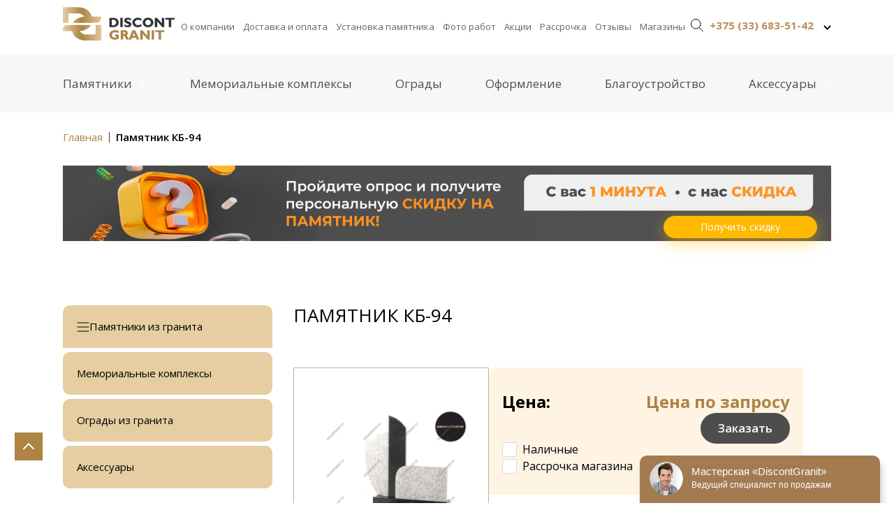

--- FILE ---
content_type: text/html; charset=UTF-8
request_url: https://discontgranit.by/goods/pamyatnik-kb-94/
body_size: 27156
content:
<!DOCTYPE html>
<html lang="ru">
<head>
    <meta charset="UTF-8">
    <meta http-equiv="X-UA-Compatible" content="IE=edge">
    <meta name="viewport" content="width=device-width, initial-scale=1.0">
    
	<!-- This site is optimized with the Yoast SEO plugin v23.4 - https://yoast.com/wordpress/plugins/seo/ -->
	<meta name="description" content="Заказать Памятник КБ-94 в Минске ✅ Цена от производителя ✅ Рассрочка без % ✅ Доставка по Беларуси и установка на любом кладбище ✅ Звоните!" />
	<meta name="robots" content="index, follow, max-snippet:-1, max-image-preview:large, max-video-preview:-1" />
	<link rel="canonical" href="https://discontgranit.by/goods/pamyatnik-kb-94/" />
	<meta property="og:locale" content="ru_RU" />
	<meta property="og:type" content="article" />
	<meta property="og:title" content="Купить Памятник КБ-94 в Минске на заказ | Фото и цены" />
	<meta property="og:description" content="Заказать Памятник КБ-94 в Минске ✅ Цена от производителя ✅ Рассрочка без % ✅ Доставка по Беларуси и установка на любом кладбище ✅ Звоните!" />
	<meta property="og:url" content="https://discontgranit.by/goods/pamyatnik-kb-94/" />
	<meta property="og:site_name" content="Discont Granit" />
	<meta property="article:modified_time" content="2024-01-15T09:15:19+00:00" />
	<meta name="twitter:card" content="summary_large_image" />
	<script type="application/ld+json" class="yoast-schema-graph">{"@context":"https://schema.org","@graph":[{"@type":["WebPage","ItemPage"],"@id":"https://discontgranit.by/goods/pamyatnik-kb-94/","url":"https://discontgranit.by/goods/pamyatnik-kb-94/","name":"Купить Памятник КБ-94 в Минске на заказ | Фото и цены","isPartOf":{"@id":"https://discontgranit.by/#website"},"datePublished":"2023-09-28T18:08:58+00:00","dateModified":"2024-01-15T09:15:19+00:00","description":"Заказать Памятник КБ-94 в Минске ✅ Цена от производителя ✅ Рассрочка без % ✅ Доставка по Беларуси и установка на любом кладбище ✅ Звоните!","inLanguage":"ru-RU","potentialAction":[{"@type":"ReadAction","target":["https://discontgranit.by/goods/pamyatnik-kb-94/"]}]},{"@type":"WebSite","@id":"https://discontgranit.by/#website","url":"https://discontgranit.by/","name":"Discont Granit","description":"Discont Granit","potentialAction":[{"@type":"SearchAction","target":{"@type":"EntryPoint","urlTemplate":"https://discontgranit.by/?s={search_term_string}"},"query-input":{"@type":"PropertyValueSpecification","valueRequired":true,"valueName":"search_term_string"}}],"inLanguage":"ru-RU"}]}</script>
	<!-- / Yoast SEO plugin. -->


<style id='wp-img-auto-sizes-contain-inline-css' type='text/css'>
img:is([sizes=auto i],[sizes^="auto," i]){contain-intrinsic-size:3000px 1500px}
/*# sourceURL=wp-img-auto-sizes-contain-inline-css */
</style>
<style id='wp-block-library-inline-css' type='text/css'>
:root{--wp-block-synced-color:#7a00df;--wp-block-synced-color--rgb:122,0,223;--wp-bound-block-color:var(--wp-block-synced-color);--wp-editor-canvas-background:#ddd;--wp-admin-theme-color:#007cba;--wp-admin-theme-color--rgb:0,124,186;--wp-admin-theme-color-darker-10:#006ba1;--wp-admin-theme-color-darker-10--rgb:0,107,160.5;--wp-admin-theme-color-darker-20:#005a87;--wp-admin-theme-color-darker-20--rgb:0,90,135;--wp-admin-border-width-focus:2px}@media (min-resolution:192dpi){:root{--wp-admin-border-width-focus:1.5px}}.wp-element-button{cursor:pointer}:root .has-very-light-gray-background-color{background-color:#eee}:root .has-very-dark-gray-background-color{background-color:#313131}:root .has-very-light-gray-color{color:#eee}:root .has-very-dark-gray-color{color:#313131}:root .has-vivid-green-cyan-to-vivid-cyan-blue-gradient-background{background:linear-gradient(135deg,#00d084,#0693e3)}:root .has-purple-crush-gradient-background{background:linear-gradient(135deg,#34e2e4,#4721fb 50%,#ab1dfe)}:root .has-hazy-dawn-gradient-background{background:linear-gradient(135deg,#faaca8,#dad0ec)}:root .has-subdued-olive-gradient-background{background:linear-gradient(135deg,#fafae1,#67a671)}:root .has-atomic-cream-gradient-background{background:linear-gradient(135deg,#fdd79a,#004a59)}:root .has-nightshade-gradient-background{background:linear-gradient(135deg,#330968,#31cdcf)}:root .has-midnight-gradient-background{background:linear-gradient(135deg,#020381,#2874fc)}:root{--wp--preset--font-size--normal:16px;--wp--preset--font-size--huge:42px}.has-regular-font-size{font-size:1em}.has-larger-font-size{font-size:2.625em}.has-normal-font-size{font-size:var(--wp--preset--font-size--normal)}.has-huge-font-size{font-size:var(--wp--preset--font-size--huge)}.has-text-align-center{text-align:center}.has-text-align-left{text-align:left}.has-text-align-right{text-align:right}.has-fit-text{white-space:nowrap!important}#end-resizable-editor-section{display:none}.aligncenter{clear:both}.items-justified-left{justify-content:flex-start}.items-justified-center{justify-content:center}.items-justified-right{justify-content:flex-end}.items-justified-space-between{justify-content:space-between}.screen-reader-text{border:0;clip-path:inset(50%);height:1px;margin:-1px;overflow:hidden;padding:0;position:absolute;width:1px;word-wrap:normal!important}.screen-reader-text:focus{background-color:#ddd;clip-path:none;color:#444;display:block;font-size:1em;height:auto;left:5px;line-height:normal;padding:15px 23px 14px;text-decoration:none;top:5px;width:auto;z-index:100000}html :where(.has-border-color){border-style:solid}html :where([style*=border-top-color]){border-top-style:solid}html :where([style*=border-right-color]){border-right-style:solid}html :where([style*=border-bottom-color]){border-bottom-style:solid}html :where([style*=border-left-color]){border-left-style:solid}html :where([style*=border-width]){border-style:solid}html :where([style*=border-top-width]){border-top-style:solid}html :where([style*=border-right-width]){border-right-style:solid}html :where([style*=border-bottom-width]){border-bottom-style:solid}html :where([style*=border-left-width]){border-left-style:solid}html :where(img[class*=wp-image-]){height:auto;max-width:100%}:where(figure){margin:0 0 1em}html :where(.is-position-sticky){--wp-admin--admin-bar--position-offset:var(--wp-admin--admin-bar--height,0px)}@media screen and (max-width:600px){html :where(.is-position-sticky){--wp-admin--admin-bar--position-offset:0px}}

/*# sourceURL=wp-block-library-inline-css */
</style><style id='global-styles-inline-css' type='text/css'>
:root{--wp--preset--aspect-ratio--square: 1;--wp--preset--aspect-ratio--4-3: 4/3;--wp--preset--aspect-ratio--3-4: 3/4;--wp--preset--aspect-ratio--3-2: 3/2;--wp--preset--aspect-ratio--2-3: 2/3;--wp--preset--aspect-ratio--16-9: 16/9;--wp--preset--aspect-ratio--9-16: 9/16;--wp--preset--color--black: #000000;--wp--preset--color--cyan-bluish-gray: #abb8c3;--wp--preset--color--white: #ffffff;--wp--preset--color--pale-pink: #f78da7;--wp--preset--color--vivid-red: #cf2e2e;--wp--preset--color--luminous-vivid-orange: #ff6900;--wp--preset--color--luminous-vivid-amber: #fcb900;--wp--preset--color--light-green-cyan: #7bdcb5;--wp--preset--color--vivid-green-cyan: #00d084;--wp--preset--color--pale-cyan-blue: #8ed1fc;--wp--preset--color--vivid-cyan-blue: #0693e3;--wp--preset--color--vivid-purple: #9b51e0;--wp--preset--gradient--vivid-cyan-blue-to-vivid-purple: linear-gradient(135deg,rgb(6,147,227) 0%,rgb(155,81,224) 100%);--wp--preset--gradient--light-green-cyan-to-vivid-green-cyan: linear-gradient(135deg,rgb(122,220,180) 0%,rgb(0,208,130) 100%);--wp--preset--gradient--luminous-vivid-amber-to-luminous-vivid-orange: linear-gradient(135deg,rgb(252,185,0) 0%,rgb(255,105,0) 100%);--wp--preset--gradient--luminous-vivid-orange-to-vivid-red: linear-gradient(135deg,rgb(255,105,0) 0%,rgb(207,46,46) 100%);--wp--preset--gradient--very-light-gray-to-cyan-bluish-gray: linear-gradient(135deg,rgb(238,238,238) 0%,rgb(169,184,195) 100%);--wp--preset--gradient--cool-to-warm-spectrum: linear-gradient(135deg,rgb(74,234,220) 0%,rgb(151,120,209) 20%,rgb(207,42,186) 40%,rgb(238,44,130) 60%,rgb(251,105,98) 80%,rgb(254,248,76) 100%);--wp--preset--gradient--blush-light-purple: linear-gradient(135deg,rgb(255,206,236) 0%,rgb(152,150,240) 100%);--wp--preset--gradient--blush-bordeaux: linear-gradient(135deg,rgb(254,205,165) 0%,rgb(254,45,45) 50%,rgb(107,0,62) 100%);--wp--preset--gradient--luminous-dusk: linear-gradient(135deg,rgb(255,203,112) 0%,rgb(199,81,192) 50%,rgb(65,88,208) 100%);--wp--preset--gradient--pale-ocean: linear-gradient(135deg,rgb(255,245,203) 0%,rgb(182,227,212) 50%,rgb(51,167,181) 100%);--wp--preset--gradient--electric-grass: linear-gradient(135deg,rgb(202,248,128) 0%,rgb(113,206,126) 100%);--wp--preset--gradient--midnight: linear-gradient(135deg,rgb(2,3,129) 0%,rgb(40,116,252) 100%);--wp--preset--font-size--small: 13px;--wp--preset--font-size--medium: 20px;--wp--preset--font-size--large: 36px;--wp--preset--font-size--x-large: 42px;--wp--preset--spacing--20: 0.44rem;--wp--preset--spacing--30: 0.67rem;--wp--preset--spacing--40: 1rem;--wp--preset--spacing--50: 1.5rem;--wp--preset--spacing--60: 2.25rem;--wp--preset--spacing--70: 3.38rem;--wp--preset--spacing--80: 5.06rem;--wp--preset--shadow--natural: 6px 6px 9px rgba(0, 0, 0, 0.2);--wp--preset--shadow--deep: 12px 12px 50px rgba(0, 0, 0, 0.4);--wp--preset--shadow--sharp: 6px 6px 0px rgba(0, 0, 0, 0.2);--wp--preset--shadow--outlined: 6px 6px 0px -3px rgb(255, 255, 255), 6px 6px rgb(0, 0, 0);--wp--preset--shadow--crisp: 6px 6px 0px rgb(0, 0, 0);}:where(.is-layout-flex){gap: 0.5em;}:where(.is-layout-grid){gap: 0.5em;}body .is-layout-flex{display: flex;}.is-layout-flex{flex-wrap: wrap;align-items: center;}.is-layout-flex > :is(*, div){margin: 0;}body .is-layout-grid{display: grid;}.is-layout-grid > :is(*, div){margin: 0;}:where(.wp-block-columns.is-layout-flex){gap: 2em;}:where(.wp-block-columns.is-layout-grid){gap: 2em;}:where(.wp-block-post-template.is-layout-flex){gap: 1.25em;}:where(.wp-block-post-template.is-layout-grid){gap: 1.25em;}.has-black-color{color: var(--wp--preset--color--black) !important;}.has-cyan-bluish-gray-color{color: var(--wp--preset--color--cyan-bluish-gray) !important;}.has-white-color{color: var(--wp--preset--color--white) !important;}.has-pale-pink-color{color: var(--wp--preset--color--pale-pink) !important;}.has-vivid-red-color{color: var(--wp--preset--color--vivid-red) !important;}.has-luminous-vivid-orange-color{color: var(--wp--preset--color--luminous-vivid-orange) !important;}.has-luminous-vivid-amber-color{color: var(--wp--preset--color--luminous-vivid-amber) !important;}.has-light-green-cyan-color{color: var(--wp--preset--color--light-green-cyan) !important;}.has-vivid-green-cyan-color{color: var(--wp--preset--color--vivid-green-cyan) !important;}.has-pale-cyan-blue-color{color: var(--wp--preset--color--pale-cyan-blue) !important;}.has-vivid-cyan-blue-color{color: var(--wp--preset--color--vivid-cyan-blue) !important;}.has-vivid-purple-color{color: var(--wp--preset--color--vivid-purple) !important;}.has-black-background-color{background-color: var(--wp--preset--color--black) !important;}.has-cyan-bluish-gray-background-color{background-color: var(--wp--preset--color--cyan-bluish-gray) !important;}.has-white-background-color{background-color: var(--wp--preset--color--white) !important;}.has-pale-pink-background-color{background-color: var(--wp--preset--color--pale-pink) !important;}.has-vivid-red-background-color{background-color: var(--wp--preset--color--vivid-red) !important;}.has-luminous-vivid-orange-background-color{background-color: var(--wp--preset--color--luminous-vivid-orange) !important;}.has-luminous-vivid-amber-background-color{background-color: var(--wp--preset--color--luminous-vivid-amber) !important;}.has-light-green-cyan-background-color{background-color: var(--wp--preset--color--light-green-cyan) !important;}.has-vivid-green-cyan-background-color{background-color: var(--wp--preset--color--vivid-green-cyan) !important;}.has-pale-cyan-blue-background-color{background-color: var(--wp--preset--color--pale-cyan-blue) !important;}.has-vivid-cyan-blue-background-color{background-color: var(--wp--preset--color--vivid-cyan-blue) !important;}.has-vivid-purple-background-color{background-color: var(--wp--preset--color--vivid-purple) !important;}.has-black-border-color{border-color: var(--wp--preset--color--black) !important;}.has-cyan-bluish-gray-border-color{border-color: var(--wp--preset--color--cyan-bluish-gray) !important;}.has-white-border-color{border-color: var(--wp--preset--color--white) !important;}.has-pale-pink-border-color{border-color: var(--wp--preset--color--pale-pink) !important;}.has-vivid-red-border-color{border-color: var(--wp--preset--color--vivid-red) !important;}.has-luminous-vivid-orange-border-color{border-color: var(--wp--preset--color--luminous-vivid-orange) !important;}.has-luminous-vivid-amber-border-color{border-color: var(--wp--preset--color--luminous-vivid-amber) !important;}.has-light-green-cyan-border-color{border-color: var(--wp--preset--color--light-green-cyan) !important;}.has-vivid-green-cyan-border-color{border-color: var(--wp--preset--color--vivid-green-cyan) !important;}.has-pale-cyan-blue-border-color{border-color: var(--wp--preset--color--pale-cyan-blue) !important;}.has-vivid-cyan-blue-border-color{border-color: var(--wp--preset--color--vivid-cyan-blue) !important;}.has-vivid-purple-border-color{border-color: var(--wp--preset--color--vivid-purple) !important;}.has-vivid-cyan-blue-to-vivid-purple-gradient-background{background: var(--wp--preset--gradient--vivid-cyan-blue-to-vivid-purple) !important;}.has-light-green-cyan-to-vivid-green-cyan-gradient-background{background: var(--wp--preset--gradient--light-green-cyan-to-vivid-green-cyan) !important;}.has-luminous-vivid-amber-to-luminous-vivid-orange-gradient-background{background: var(--wp--preset--gradient--luminous-vivid-amber-to-luminous-vivid-orange) !important;}.has-luminous-vivid-orange-to-vivid-red-gradient-background{background: var(--wp--preset--gradient--luminous-vivid-orange-to-vivid-red) !important;}.has-very-light-gray-to-cyan-bluish-gray-gradient-background{background: var(--wp--preset--gradient--very-light-gray-to-cyan-bluish-gray) !important;}.has-cool-to-warm-spectrum-gradient-background{background: var(--wp--preset--gradient--cool-to-warm-spectrum) !important;}.has-blush-light-purple-gradient-background{background: var(--wp--preset--gradient--blush-light-purple) !important;}.has-blush-bordeaux-gradient-background{background: var(--wp--preset--gradient--blush-bordeaux) !important;}.has-luminous-dusk-gradient-background{background: var(--wp--preset--gradient--luminous-dusk) !important;}.has-pale-ocean-gradient-background{background: var(--wp--preset--gradient--pale-ocean) !important;}.has-electric-grass-gradient-background{background: var(--wp--preset--gradient--electric-grass) !important;}.has-midnight-gradient-background{background: var(--wp--preset--gradient--midnight) !important;}.has-small-font-size{font-size: var(--wp--preset--font-size--small) !important;}.has-medium-font-size{font-size: var(--wp--preset--font-size--medium) !important;}.has-large-font-size{font-size: var(--wp--preset--font-size--large) !important;}.has-x-large-font-size{font-size: var(--wp--preset--font-size--x-large) !important;}
/*# sourceURL=global-styles-inline-css */
</style>

<link rel='stylesheet' id='simplebar_a_a-css' href='https://discontgranit.by/wp-content/themes/memorial/frontend/css/simplebar.css?ver=6.9' type='text/css' media='all' />
<link rel='stylesheet' id='swiper_a_a-css' href='https://discontgranit.by/wp-content/themes/memorial/frontend/css/swiper.css?ver=6.9' type='text/css' media='all' />
<link rel='stylesheet' id='style_a_a-css' href='https://discontgranit.by/wp-content/themes/memorial/frontend/css/style.css?ver=6.9' type='text/css' media='all' />
<link rel='stylesheet' id='dashicons-css' href='https://discontgranit.by/wp-includes/css/dashicons.min.css?ver=6.9' type='text/css' media='all' />
<link rel='stylesheet' id='shmapper-by-teplitsa-css' href='https://discontgranit.by/wp-content/plugins/shmapper-by-teplitsa/assets/css/ShmapperTracks.css?ver=1.4.14' type='text/css' media='all' />
<link rel='stylesheet' id='rangeSlider-css' href='https://discontgranit.by/wp-content/plugins/shmapper-by-teplitsa/assets/css/ion.rangeSlider.min.css?ver=6.9' type='text/css' media='all' />
<link rel='stylesheet' id='ShMapper-css' href='https://discontgranit.by/wp-content/plugins/shmapper-by-teplitsa/assets/css/ShMapper.css?ver=1.4.14' type='text/css' media='all' />
<link rel='stylesheet' id='layerSwitcher-css' href='https://discontgranit.by/wp-content/plugins/shmapper-by-teplitsa/assets/css/layerSwitcher.css?ver=6.9' type='text/css' media='all' />
<link rel='stylesheet' id='easyGeocoder-css' href='https://discontgranit.by/wp-content/plugins/shmapper-by-teplitsa/assets/css/easyGeocoder.css?ver=6.9' type='text/css' media='all' />
<link rel='stylesheet' id='MarkerCluster-css' href='https://discontgranit.by/wp-content/plugins/shmapper-by-teplitsa/assets/css/MarkerCluster.css?ver=6.9' type='text/css' media='all' />
<link rel='stylesheet' id='MarkerClusterD-css' href='https://discontgranit.by/wp-content/plugins/shmapper-by-teplitsa/assets/css/MarkerCluster.Default.css?ver=6.9' type='text/css' media='all' />
<link rel='stylesheet' id='leaflet-css' href='https://discontgranit.by/wp-content/plugins/shmapper-by-teplitsa/assets/css/leaflet.css?ver=6.9' type='text/css' media='all' />
<link rel='stylesheet' id='esri-leaflet-geocoder-css' href='https://discontgranit.by/wp-content/plugins/shmapper-by-teplitsa/assets/css/esri-leaflet-geocoder.css?ver=6.9' type='text/css' media='all' />
<link rel='stylesheet' id='ShMapperDrive-css' href='https://discontgranit.by/wp-content/plugins/shmapper-by-teplitsa/assets/css/ShMapperDrive.css?ver=6.9' type='text/css' media='all' />
<script type="text/javascript" src="https://discontgranit.by/wp-includes/js/jquery/jquery.min.js?ver=3.7.1" id="jquery-core-js"></script>
<script type="text/javascript" src="https://discontgranit.by/wp-includes/js/jquery/jquery-migrate.min.js?ver=3.4.1" id="jquery-migrate-js"></script>
<script type="text/javascript" id="bodhi_svg_inline-js-extra">
/* <![CDATA[ */
var cssTarget = "img.style-svg";
var ForceInlineSVGActive = "false";
//# sourceURL=bodhi_svg_inline-js-extra
/* ]]> */
</script>
<script type="text/javascript" src="https://discontgranit.by/wp-content/plugins/svg-support/js/min/svgs-inline-min.js?ver=1.0.0" id="bodhi_svg_inline-js"></script>
<script type="text/javascript" id="ajax-script-js-extra">
/* <![CDATA[ */
var my_ajax_object = {"ajax_url":"https://discontgranit.by/wp-admin/admin-ajax.php"};
//# sourceURL=ajax-script-js-extra
/* ]]> */
</script>
<script type="text/javascript" src="https://discontgranit.by/wp-content/themes/memorial/js/ajax-scripts.js?ver=6.9" id="ajax-script-js"></script>
<script type="text/javascript" src="https://discontgranit.by/wp-includes/js/jquery/ui/core.min.js?ver=1.13.3" id="jquery-ui-core-js"></script>
<script type="text/javascript" src="https://discontgranit.by/wp-includes/js/jquery/ui/mouse.min.js?ver=1.13.3" id="jquery-ui-mouse-js"></script>
<script type="text/javascript" src="https://discontgranit.by/wp-includes/js/jquery/ui/draggable.min.js?ver=1.13.3" id="jquery-ui-draggable-js"></script>
<script type="text/javascript" src="https://discontgranit.by/wp-includes/js/jquery/jquery.ui.touch-punch.js?ver=0.2.2" id="jquery-touch-punch-js"></script>
<script type="text/javascript" id="shmapper-by-teplitsa-js-extra">
/* <![CDATA[ */
var shmapper_track = {"url":"https://discontgranit.by/wp-content/plugins/shmapper-by-teplitsa/","downloadGpx":"\u0421\u043a\u0430\u0447\u0430\u0442\u044c GPX"};
//# sourceURL=shmapper-by-teplitsa-js-extra
/* ]]> */
</script>
<script type="text/javascript" src="https://discontgranit.by/wp-content/plugins/shmapper-by-teplitsa/assets/js/ShmapperTracks.js?ver=1.4.14" id="shmapper-by-teplitsa-js"></script>
<script type="text/javascript" src="https://discontgranit.by/wp-content/plugins/shmapper-by-teplitsa/assets/js/ion.rangeSlider.min.js?ver=6.9" id="rangeSlider-js"></script>
<script type="text/javascript" id="ShMapper-js-extra">
/* <![CDATA[ */
var map_type = ["2"];
var myajax = {"url":"https://discontgranit.by/wp-admin/admin-ajax.php","nonce":"7f99beb7dc"};
var myajax2 = {"url":"https://discontgranit.by/wp-admin/admin-ajax.php"};
var shm_set_req = {"url":"https://discontgranit.by/wp-admin/admin-ajax.php"};
var shmapper = {"url":"https://discontgranit.by/wp-content/plugins/shmapper-by-teplitsa/","shm_point_type":[{"id":31,"title":"\u041c\u0435\u043c\u043e\u0440\u0438\u0430\u043b \u043c\u0430\u0440\u043a\u0435\u0440","content":"","icon":["https://discontgranit.by/wp-content/uploads/2023/06/image_2023-05-26_10-16-25.png?v=1688210664",64,64,false]}]};
var shm_maps = [];
var voc = {"Attantion":"\u0412\u043d\u0438\u043c\u0430\u043d\u0438\u0435","Send":"Send","Close":"\u0417\u0430\u043a\u0440\u044b\u0442\u044c","Error: no map":"\u041e\u0448\u0438\u0431\u043a\u0430: \u0444\u043e\u0440\u043c\u0430 \u043d\u0435 \u0441\u0432\u044f\u0437\u0430\u043d\u0430 \u0441 \u043a\u0430\u0440\u0442\u043e\u0439. \u0427\u0442\u043e\u0431\u044b \u0441\u0432\u044f\u0437\u0430\u0442\u044c \u043a\u0430\u0440\u0442\u0443 \u0438 \u0444\u043e\u0440\u043c\u0443, \u043d\u0430 \u043e\u0434\u043d\u043e\u0439 \u0441\u0442\u0440\u0430\u043d\u0438\u0446\u0435 \u0434\u043e\u043b\u0436\u043d\u043e \u0431\u044b\u0442\u044c 2 \u0448\u043e\u0440\u0442\u043a\u043e\u0434\u0430 (\u043a\u0430\u0440\u0442\u0430 - [shmMap id='6' map='true' uniq='\u043d\u0430\u043f\u0440\u0438\u043c\u0435\u0440, 777'] \u0438 \u0444\u043e\u0440\u043c\u0430 - [shmMap id='94' form='true' uniq='\u043d\u0430\u043f\u0440\u0438\u043c\u0435\u0440, 777']), \u0443 \u043a\u043e\u0442\u043e\u0440\u044b\u0445 \u043f\u0430\u0440\u0430\u043c\u0435\u0442\u0440 uniq \u0431\u0443\u0434\u0435\u0442 \u0441\u043e\u0432\u043f\u0430\u0434\u0430\u0442\u044c","Start draw new Track":"\u041d\u0430\u0447\u0430\u0442\u044c \u0440\u0438\u0441\u043e\u0432\u0430\u0442\u044c \u043c\u0430\u0440\u0448\u0440\u0443\u0442","Uncorrect gpx-file: ":"\u041d\u0435\u0432\u0435\u0440\u043d\u044b\u0439 gpx-\u0444\u0430\u0439\u043b:","Not correct gpx format":"\u041d\u0435 \u043a\u043e\u0440\u0440\u0435\u043a\u0442\u043d\u044b\u0439 gpx-\u0444\u043e\u0440\u043c\u0430\u0442","Not exists track data":"\u041d\u0435 \u043e\u0431\u043d\u0430\u0440\u0443\u0436\u0435\u043d\u044b \u0434\u0430\u043d\u043d\u044b\u0435 \u043c\u0430\u0440\u0448\u0440\u0443\u0442\u0430","Not exists correct track's segment data":"\u041d\u0435 \u043e\u0431\u043d\u0430\u0440\u0443\u0436\u0435\u043d\u044b \u043a\u043e\u0440\u0440\u0435\u043a\u0442\u043d\u044b\u0435 \u0441\u0435\u0433\u043c\u0435\u043d\u0442\u044b \u043c\u0430\u0440\u0448\u0440\u0443\u0442\u043e\u0432","Not exists correct track segment's data":"\u041d\u0435 \u043e\u0431\u043d\u0430\u0440\u0443\u0436\u0435\u043d\u044b \u043a\u043e\u0440\u0440\u0435\u043a\u0442\u043d\u044b\u0435 \u0434\u0430\u043d\u043d\u044b\u0435 \u0441\u0435\u0433\u043c\u0435\u043d\u0442\u043e\u0432 \u043c\u0430\u0440\u0448\u0440\u0443\u0442\u043e\u0432","Set range fliping of route's dots":"\u041c\u0430\u0448\u0442\u0430\u0431 \u0441\u043e\u043a\u0440\u0430\u0449\u0435\u043d\u0438\u044f","edit":"\u0440\u0435\u0434\u0430\u043a\u0442\u0438\u0440\u043e\u0432\u0430\u0442\u044c","update":"\u043e\u0431\u043d\u043e\u0432\u0438\u0442\u044c","List of Tracks":"\u0421\u043f\u0438\u0441\u043e\u043a \u043c\u0430\u0440\u0448\u0440\u0443\u0442\u043e\u0432","Add marker":"\u0414\u043e\u0431\u0430\u0432\u0438\u0442\u044c \u043c\u0430\u0440\u043a\u0435\u0440","Empty vertex":"\u041f\u0443\u0441\u0442\u0430\u044f \u0442\u043e\u0447\u043a\u0430","Edit vertex":"\u0420\u0435\u0434\u0430\u043a\u0442\u0438\u0440\u043e\u0432\u0430\u0442\u044c \u0442\u043e\u0447\u043a\u0443","Update vertex":"\u041e\u0431\u043d\u043e\u0432\u0438\u0442\u044c \u0442\u043e\u0447\u043a\u0443","Title":"\u0417\u0430\u0433\u043e\u043b\u043e\u0432\u043e\u043a","Content":"\u0421\u043e\u0434\u0435\u0440\u0436\u0438\u043c\u043e\u0435","Type":"\u0422\u0438\u043f","Update new track":"\u041e\u0431\u043d\u043e\u0432\u0438\u0442\u044c \u043d\u043e\u0432\u044b\u0439 \u043c\u0430\u0440\u0448\u0440\u0443\u0442"};
//# sourceURL=ShMapper-js-extra
/* ]]> */
</script>
<script type="text/javascript" src="https://discontgranit.by/wp-content/plugins/shmapper-by-teplitsa/assets/js/ShMapper.js?ver=1.4.14" id="ShMapper-js"></script>
<script type="text/javascript" src="https://discontgranit.by/wp-content/plugins/shmapper-by-teplitsa/assets/js/ShMapper.front.js?ver=1.4.14" id="ShMapper.front-js"></script>
<script type="text/javascript" src="https://discontgranit.by/wp-content/plugins/shmapper-by-teplitsa/assets/js/leaflet.js?ver=1.3.4" id="leaflet-js"></script>
<script type="text/javascript" src="https://discontgranit.by/wp-content/plugins/shmapper-by-teplitsa/assets/js/esri-leaflet.js?ver=2.2.3" id="esri-leaflet-js"></script>
<script type="text/javascript" src="https://discontgranit.by/wp-content/plugins/shmapper-by-teplitsa/assets/js/esri-leaflet-geocoder.js?ver=2.2.13" id="esri-leaflet-geocoder-js"></script>
<script type="text/javascript" src="https://discontgranit.by/wp-content/plugins/shmapper-by-teplitsa/assets/js/easyGeocoder.js?ver=6.9" id="easyGeocoder-js"></script>
<script type="text/javascript" src="https://discontgranit.by/wp-content/plugins/shmapper-by-teplitsa/assets/js/leaflet.markercluster-src.js?ver=6.9" id="leaflet.markercluster-js"></script>
<script type="text/javascript" src="https://discontgranit.by/wp-content/plugins/shmapper-by-teplitsa/assets/js/Leaflet.layerSwitcher.js?ver=6.9" id="layerSwitcher-js"></script>
<script type="text/javascript" src="https://discontgranit.by/wp-content/plugins/shmapper-by-teplitsa/assets/js/Leaflet.fullscreen.min.js?ver=6.9" id="Leaflet.fs-js"></script>
<script type="text/javascript" src="https://discontgranit.by/wp-content/plugins/shmapper-by-teplitsa/assets/js/ShMapper_osm.js?ver=1.4.14" id="ShMapper.osm-js"></script>
<script type="text/javascript" src="https://discontgranit.by/wp-content/plugins/shmapper-by-teplitsa/class/../assets/js/ShMapperDrive.front.js?ver=6.9" id="ShMapperDrive.front-js"></script>
		<script>
			document.documentElement.className = document.documentElement.className.replace('no-js', 'js');
		</script>
				<style>
			.no-js img.lazyload {
				display: none;
			}

			figure.wp-block-image img.lazyloading {
				min-width: 150px;
			}

						.lazyload, .lazyloading {
				opacity: 0;
			}

			.lazyloaded {
				opacity: 1;
				transition: opacity 400ms;
				transition-delay: 0ms;
			}

					</style>
		<style>
			.dashicons, 
			.dashicons-before:before 
			{
				font-family: dashicons!important;
			}
		</style><link rel="icon" href="https://discontgranit.by/wp-content/uploads/2023/09/favikonka.svg" sizes="32x32" />
<link rel="icon" href="https://discontgranit.by/wp-content/uploads/2023/09/favikonka.svg" sizes="192x192" />
<link rel="apple-touch-icon" href="https://discontgranit.by/wp-content/uploads/2023/09/favikonka.svg" />
<meta name="msapplication-TileImage" content="https://discontgranit.by/wp-content/uploads/2023/09/favikonka.svg" />
     
            <!-- Marquiz script start -->
        <script>
        (function(w, d, s, o){
        var j = d.createElement(s); j.async = true; j.src = '//script.marquiz.ru/v2.js';j.onload = function() {
            if (document.readyState !== 'loading') Marquiz.init(o);
            else document.addEventListener("DOMContentLoaded", function() {
            Marquiz.init(o);
            });
        };
        d.head.insertBefore(j, d.head.firstElementChild);
        })(window, document, 'script', {
            host: '//quiz.marquiz.ru',
            region: 'eu',
            id: '66f138a38978c90026027b96',
            autoOpen: false,
            autoOpenFreq: 'once',
            openOnExit: false,
            disableOnMobile: false
        }
        );
        </script>
        <!-- Marquiz script end -->
    
    

         <title>Купить Памятник  КБ-94 в Минске на заказ | Фото и цены</title>
         <meta name="description" content="Заказать Памятник  КБ-94 в Минске ✅ Цена от производителя ✅ Рассрочка без % ✅ Доставка по Беларуси и установка на любом кладбище ✅ Звоните!">

            <meta property="og:title" content="Купить Памятник  КБ-94 в Минске на заказ | Фото и цены">
            <meta property="og:description" content="Заказать Памятник  КБ-94 в Минске ✅ Цена от производителя ✅ Рассрочка без % ✅ Доставка по Беларуси и установка на любом кладбище ✅ Звоните!">
            <meta property="og:image" content="">
            <meta property="og:image:width" content="1200">
            <meta property="og:image:height" content="630">

    
           
        
<meta name="yandex-verification" content="ccf5061a61cb9c53" />
<meta name="google-site-verification" content="I5c2ZhFuwIA48vH5a08rsV-lgw5FflxdT_1KOkXBRLs" />
 
 
<!-- Yandex.Metrika counter -->
<script type="text/javascript" >
   (function(m,e,t,r,i,k,a){m[i]=m[i]||function(){(m[i].a=m[i].a||[]).push(arguments)};
   m[i].l=1*new Date();
   for (var j = 0; j < document.scripts.length; j++) {if (document.scripts[j].src === r) { return; }}
   k=e.createElement(t),a=e.getElementsByTagName(t)[0],k.async=1,k.src=r,a.parentNode.insertBefore(k,a)})
   (window, document, "script", "https://mc.yandex.ru/metrika/tag.js", "ym");
 
   ym(95118935, "init", {
    	clickmap:true,
        trackLinks:true,
        accurateTrackBounce:true,
 	   webvisor:true
   });
</script>
<noscript><div><img src="https://mc.yandex.ru/watch/95118935" style="position:absolute; left:-9999px;" alt="" /></div></noscript>
<!-- /Yandex.Metrika counter -->
 
<!-- Google tag (gtag.js) -->
<script async src="https://www.googletagmanager.com/gtag/js?id=G-BSYV9XHSFZ"></script>
<script>
  window.dataLayer = window.dataLayer || [];
  function gtag(){dataLayer.push(arguments);}
  gtag('js', new Date());

  gtag('config', 'G-BSYV9XHSFZ');
</script>
 
<script type="text/javascript" src="//api.venyoo.ru/wnew.js?wc=venyoo/default/science&widget_id=6755342139802672"></script>
	
	

<!-- Google Tag Manager -->
<script>(function(w,d,s,l,i){w[l]=w[l]||[];w[l].push({'gtm.start':
new Date().getTime(),event:'gtm.js'});var f=d.getElementsByTagName(s)[0],
j=d.createElement(s),dl=l!='dataLayer'?'&l='+l:'';j.async=true;j.src=
'https://www.googletagmanager.com/gtm.js?id='+i+dl;f.parentNode.insertBefore(j,f);
})(window,document,'script','dataLayer','GTM-TPCNLB3P');</script>
<!-- End Google Tag Manager -->






</head>
<body>
 <!-- Google Tag Manager (noscript) -->
<noscript><iframe src="https://www.googletagmanager.com/ns.html?id=GTM-TPCNLB3P"
height="0" width="0" style="display:none;visibility:hidden"></iframe></noscript>
<!-- End Google Tag Manager (noscript) -->
        <div class="all-page-content page-filter page-single">
        <div class="all-page-content-scroll">
            <header class="header ">
                <div class="container zi4">
                    <div class="header-top">
                                                       <a href="/" class="header-logo">
                                   <img data-src="https://discontgranit.by/wp-content/uploads/2023/09/diskontgranit-1.svg" alt="" src="[data-uri]" class="lazyload"><noscript><img data-src="https://discontgranit.by/wp-content/uploads/2023/09/diskontgranit-1.svg" alt="" src="[data-uri]" class="lazyload"><noscript><img src="https://discontgranit.by/wp-content/uploads/2023/09/diskontgranit-1.svg" alt=""></noscript></noscript>
                               </a> 
                                                    
                        <nav class="header-menu">
                            <ul>
                                                                                                                                                                                            <li>
                                        <a class="fs14 fw4" 
                                        href="https://discontgranit.by/o-kompanii/">О компании                                        </a>
                                    </li>
                                                                                                                                                                                            <li>
                                        <a class="fs14 fw4" 
                                        href="https://discontgranit.by/dostavka-i-oplata/">Доставка и оплата                                        </a>
                                    </li>
                                                                                                                                                                                            <li>
                                        <a class="fs14 fw4" 
                                        href="https://discontgranit.by/services/ustanovka-pamyatnika/">Установка памятника                                        </a>
                                    </li>
                                                                                                                                                                                            <li>
                                        <a class="fs14 fw4" 
                                        href="https://discontgranit.by/foto-rabot/">Фото работ                                        </a>
                                    </li>
                                                                                                                    <li>
                                                <a class="fs14 fw4" 
                                                href="https://discontgranit.by/akczii-na-pamytniki/">Акции
                                                </a>
                                            </li>
                                                                                                                                                                    <li>
                                                <a class="fs14 fw4" 
                                                href="https://discontgranit.by/rassrochka-na-pamytniki/">Рассрочка
                                                </a>
                                            </li>
                                                                                                                                                                                                            <li>
                                                <a class="PlSkroll fs14 fw4" 
                                                href="/#reviews">Отзывы
                                                </a>
                                            </li>
                                                                            <li>
                                        <a class="fs14 fw4" 
                                        href="https://discontgranit.by/magaziny/">Магазины                                        </a>
                                    </li>
                                                            </ul>
                        </nav>
                        <div class="header-search">
                            <div class="header-search-icon-open">
                                <svg xmlns="http://www.w3.org/2000/svg" width="18" height="19" viewBox="0 0 18 19" fill="none">
                                    <circle cx="7.28571" cy="7.28571" r="6.78571" stroke="black"/>
                                    <path d="M12 12.4286L17.5714 18" stroke="black"/>
                                </svg>
                            </div>
                            <div class="header-search-input header-search-input-none">
                                <form method="get"  action="/" class="header-search-form">
                                    <input name="s" required type="text">
                                </form>
                                
                                <div class="header-search-icon-close fs30 fw4  do-not-allocate">
                                    <svg xmlns="http://www.w3.org/2000/svg" width="28" height="28" viewBox="0 0 28 28" fill="none">
                                        <path d="M14.0833 14.0833L2 2M14.0833 14.0833L26.1667 26.1667M14.0833 14.0833L26.1667 2M14.0833 14.0833L2 26.1667" stroke="black" stroke-width="3" stroke-linecap="round" stroke-linejoin="round"/>
                                    </svg>
                                </div>
                            </div>
                        </div>
                        <div class="header-phone">
                            <a class="header-phone-open-phone-1ur  fs16 fw7 " href="tel:+375(33)6835142">+375 (33) 683-51-42</a>
                            <div class="header-phone-open">
                                <svg class="header-phone-open-svg" xmlns="http://www.w3.org/2000/svg" width="11" height="7" viewBox="0 0 11 7" fill="none">
                                    <path d="M1 1L5.5 5.5L10 1" stroke="black" stroke-width="2"/>
                                </svg>
                                <div class="header-phone-absolute-obv">
                                    <div class="header-phone-absolute">
                                        <div class="header-phone-absolute-top">
                                            <a class="fs14 fw7 hv" href="tel:+375(33)6835142" class="header-phone-absolute-top-phone">+375 (33) 683-51-42</a>
                                            <a class="fs14 fw7 hv" href="tel:" class="header-phone-absolute-top-phone"></a>
                                        </div>
                                        <div class="header-phone-absolute-center">
                                            
                                            <a href="viber://chat?number=%2B375336835142">
                                                <svg xmlns="http://www.w3.org/2000/svg" width="23" height="24" viewBox="0 0 23 24" fill="none">
                                                    <path d="M20.6099 13.2871C20.0128 18.1038 16.4874 18.4065 15.8383 18.6152C13.8523 19.1004 11.803 19.2748 9.76356 19.1324C9.76356 19.1324 7.35441 21.5955 6.60675 22.3505C6.56438 22.4003 6.51067 22.4392 6.45014 22.464C6.3896 22.4887 6.32401 22.4986 6.25887 22.4927C6.12907 22.4611 6.09273 22.3079 6.09273 22.0836C6.09792 21.7638 6.11349 18.5581 6.11349 18.5581C1.40943 17.2523 1.68461 12.3421 1.73653 9.77047C1.78845 7.19881 2.27132 5.09288 3.70954 3.67647C6.28483 1.34157 11.5964 1.69048 11.5964 1.69048C16.0824 1.70969 18.2319 3.06017 18.7304 3.51292C20.3814 4.92933 21.2278 8.31927 20.6099 13.2861V13.2871ZM19.9661 2.31146C19.3794 1.76836 16.9962 0.0404263 11.695 0.0170617C11.695 0.0170617 5.44371 -0.360406 2.39593 2.43555C0.698109 4.13234 0.101015 6.61521 0.0387098 9.69362C-0.0235957 12.772 -0.527232 18.5415 5.03353 20.1059V22.4927C5.03353 23.1028 5.21526 24 6.09273 24C6.45098 24 6.95981 23.8629 7.67113 23.1402L10.0335 20.8624C12.1908 20.9761 14.3533 20.7828 16.4562 20.2882C17.2246 20.0389 21.5704 19.4823 22.2766 13.7139C23.0035 7.76786 21.9235 4.00669 19.9661 2.31146Z" fill="#B58F52"/>
                                                    <path fill-rule="evenodd" clip-rule="evenodd" d="M11.2641 4.2699C12.0141 4.26969 12.7569 4.41728 13.4499 4.70423C14.143 4.99118 14.7727 5.41187 15.303 5.94226C15.8334 6.47264 16.2541 7.10234 16.5411 7.79536C16.828 8.48838 16.9756 9.23115 16.9754 9.98124C16.9741 10.1184 16.9202 10.2498 16.8248 10.3483C16.7521 10.4209 16.6595 10.4704 16.5587 10.4904C16.4579 10.5105 16.3534 10.5002 16.2584 10.461C16.1635 10.4217 16.0823 10.3552 16.025 10.2698C15.9678 10.1844 15.9372 10.084 15.937 9.98124C15.936 8.7422 15.4434 7.55418 14.5672 6.67805C13.6911 5.80192 12.5031 5.30929 11.2641 5.30832H11.2173C11.0797 5.30805 10.9478 5.25326 10.8505 5.15595C10.7532 5.05864 10.6984 4.92673 10.6981 4.78911C10.6975 4.72098 10.7105 4.65342 10.7364 4.59039C10.7623 4.52736 10.8004 4.47012 10.8487 4.42203C10.8971 4.37363 10.9546 4.33527 11.0178 4.30916C11.0811 4.28305 11.1489 4.26971 11.2173 4.2699H11.2641Z" fill="#B58F52"/>
                                                    <path fill-rule="evenodd" clip-rule="evenodd" d="M11.2641 6.34668C12.228 6.34668 13.1524 6.7296 13.834 7.4112C14.5156 8.09279 14.8986 9.01724 14.8986 9.98117C14.8983 10.0839 14.8677 10.1843 14.8105 10.2697C14.7533 10.3551 14.6721 10.4216 14.5771 10.4609C14.4821 10.5002 14.3776 10.5104 14.2768 10.4904C14.176 10.4703 14.0834 10.4209 14.0107 10.3482C13.9153 10.2497 13.8614 10.1183 13.8601 9.98117C13.86 9.29269 13.5864 8.63245 13.0996 8.14563C12.6128 7.6588 11.9525 7.38524 11.2641 7.3851H11.2173C11.1489 7.38529 11.0811 7.37195 11.0178 7.34584C10.9546 7.31974 10.8971 7.28138 10.8487 7.23298C10.8004 7.18489 10.7623 7.12765 10.7364 7.06461C10.7105 7.00158 10.6975 6.93402 10.6981 6.86589C10.6984 6.72827 10.7532 6.59637 10.8505 6.49906C10.9478 6.40174 11.0797 6.34695 11.2173 6.34668H11.2641Z" fill="#B58F52"/>
                                                    <path d="M16.7521 15.1115C16.8483 14.9588 16.8899 14.7779 16.8701 14.5985C16.8503 14.419 16.7703 14.2516 16.6431 14.1235C16.0076 13.563 15.319 13.0658 14.587 12.6391C14.4057 12.5261 14.1905 12.4803 13.9789 12.5097C13.7673 12.5391 13.5728 12.6419 13.4292 12.8L13.0086 13.3239C12.479 13.9781 10.8591 12.9973 10.0906 12.1941C9.28585 11.421 8.30454 9.80312 8.95875 9.27249L9.48315 8.8566C9.64133 8.71245 9.74403 8.51746 9.77344 8.30548C9.80284 8.0935 9.75708 7.87792 9.64411 7.69616C9.21996 6.96249 8.72243 6.27377 8.15916 5.6406C8.03158 5.51313 7.86449 5.43276 7.68526 5.41267C7.50604 5.39258 7.3253 5.43395 7.17266 5.53C6.77095 5.76661 6.40693 6.06203 6.0927 6.40643C5.90499 6.58302 5.77085 6.80892 5.70565 7.05825C5.64045 7.30758 5.64683 7.57023 5.72406 7.8161C6.4463 9.8324 7.58165 11.6757 9.0574 13.2278C10.6102 14.7015 12.4527 15.8359 14.4676 16.5591C14.7136 16.6372 14.9766 16.6443 15.2265 16.5796C15.4763 16.5148 15.7028 16.3809 15.8798 16.1931C16.2088 15.8651 16.5012 15.5025 16.7521 15.1115Z" fill="#B58F52"/>
                                                </svg>
                                            </a>
                                            <a href="tg://resolve?domain=discont_granit">
                                                <svg xmlns="http://www.w3.org/2000/svg" width="25" height="21" viewBox="0 0 25 21" fill="none">
                                                    <path fill-rule="evenodd" clip-rule="evenodd" d="M22.5025 0.133384C22.7913 0.0141481 23.1066 -0.0261696 23.4161 0.0165598C23.7256 0.0592892 24.0182 0.18353 24.2639 0.376555C24.5096 0.56958 24.6995 0.824449 24.8143 1.11505C24.9291 1.40566 24.9645 1.72154 24.917 2.03036L22.311 18.9727C22.2649 19.2724 22.1422 19.5552 21.9549 19.7936C21.7675 20.0321 21.5219 20.2182 21.2416 20.3339C20.9613 20.4496 20.6559 20.4911 20.3549 20.4542C20.0539 20.4174 19.7675 20.3035 19.5234 20.1236L11.8379 14.4609C11.6995 14.3588 11.5852 14.2276 11.503 14.0765C11.4209 13.9254 11.3729 13.7581 11.3625 13.5864C11.352 13.4147 11.3794 13.2428 11.4427 13.0829C11.506 12.923 11.6036 12.7789 11.7287 12.6608L18.9 5.88775C18.9534 5.83737 18.986 5.76881 18.9914 5.69559C18.9968 5.62237 18.9745 5.5498 18.9291 5.49216C18.8836 5.43452 18.8182 5.396 18.7457 5.38419C18.6733 5.37238 18.599 5.38813 18.5376 5.42834L9.05681 11.6116C8.65043 11.8766 8.19372 12.0549 7.71527 12.1352C7.23682 12.2156 6.74693 12.1963 6.27626 12.0786L1.82786 10.9665C1.5879 10.9066 1.37297 10.7725 1.21367 10.5833C1.05437 10.3941 0.958836 10.1595 0.940673 9.91283C0.922511 9.66618 0.982646 9.42008 1.11251 9.20959C1.24238 8.99911 1.43536 8.83497 1.66396 8.74056L22.5025 0.133384Z" fill="#B58F52"/>
                                                </svg>
                                            </a>
                                            <!-- <a target="_blank" href="https://www.instagram.com/">
                                                <svg xmlns="http://www.w3.org/2000/svg" width="20" height="20" viewBox="0 0 20 20" fill="none">
                                                    <path d="M14.5 1H5.5C3.01472 1 1 3.01472 1 5.5V14.5C1 16.9853 3.01472 19 5.5 19H14.5C16.9853 19 19 16.9853 19 14.5V5.5C19 3.01472 16.9853 1 14.5 1Z" stroke="#025EBA" stroke-width="2" stroke-linecap="round" stroke-linejoin="round"/>
                                                    <path d="M14.9498 5.04993H14.9588M13.5998 9.43293C13.7109 10.1819 13.5829 10.9469 13.2342 11.619C12.8854 12.2912 12.3336 12.8362 11.6573 13.1766C10.9809 13.5171 10.2144 13.6356 9.46681 13.5153C8.71922 13.395 8.02859 13.042 7.49316 12.5066C6.95773 11.9711 6.60476 11.2805 6.48447 10.5329C6.36417 9.78532 6.48266 9.01883 6.8231 8.34246C7.16353 7.6661 7.70857 7.11429 8.38069 6.76554C9.05281 6.41679 9.81778 6.28886 10.5668 6.39993C11.3308 6.51322 12.0382 6.86924 12.5843 7.4154C13.1305 7.96156 13.4865 8.6689 13.5998 9.43293Z" stroke="#025EBA" stroke-width="2" stroke-linecap="round" stroke-linejoin="round"/>
                                                </svg>
                                            </a>-->
                                            <a class="ml-auto hv" href="mailto:"></a> 
                                        </div>
                                        <div data-formСall="Кнопка Заказать в шапке сайта" class="header-phone-absolute-bottom button-yellow fs14">Заказать звонок</div>
                                    </div>
                                </div>
                            </div>
                            
                        </div>
                        <div class="mob-menu-open">
                            <div></div>
                            <div></div>
                            <div></div>
                        </div>
                    </div>

                </div>
                <div class="header-bottom">
                    <div class="container">
                        <nav>
                            <ul>
                                                                        <li>
                                            <a class="fs18" href="https://discontgranit.by/categories/pamyatniki-iz-granita/">Памятники                                                                                            <svg xmlns="http://www.w3.org/2000/svg" width="12" height="8" viewBox="0 0 12 8" fill="none">
                                                   <path d="M1.5 1.5L6 6L10.5 1.5" stroke="white" stroke-width="2"/>
                                               </svg>
                                                                                           
                                            </a>
                                     
                                            
                                            <div class="decktop-menu-2ur">
                                              
                                                <ul>
                                                                                                         
                                                                                                                                                                                        <li><a href="https://discontgranit.by/categories/pamyatniki-iz-granita/nedorogie-pamyatniki/">Недорогие памятники</a></li>
                                                                                                                        
                                                     
                                                                                                                                                                                        <li><a href="https://discontgranit.by/categories/pamyatniki-iz-granita/odinochnye-pamyatniki/">Одиночные памятники</a></li>
                                                                                                                        
                                                     
                                                                                                                                                                                        <li><a href="https://discontgranit.by/categories/pamyatniki-iz-granita/dvoynye-pamyatniki/">Двойные памятники</a></li>
                                                                                                                        
                                                     
                                                                                                                                                                                        <li><a href="https://discontgranit.by/categories/pamyatniki-iz-granita/vertikalnye-pamyatniki/">Вертикальные памятники</a></li>
                                                                                                                        
                                                     
                                                                                                                                                                                        <li><a href="https://discontgranit.by/categories/pamyatniki-iz-granita/gorizontalnye-pamyatniki/">Горизонтальные памятники</a></li>
                                                                                                                        
                                                     
                                                                                                                                                                                        <li><a href="https://discontgranit.by/categories/pamyatniki-iz-granita/pamyatniki-iz-stekla/">Памятники из стекла</a></li>
                                                                                                                        
                                                     
                                                                                                                                                                                        <li><a href="https://discontgranit.by/categories/pamyatniki-iz-granita/pamyatniki-kresty/">Памятники в виде креста</a></li>
                                                                                                                        
                                                     
                                                                                                                                                                                        <li><a href="https://discontgranit.by/categories/pamyatniki-iz-granita/pamyatniki-serdtse/">Памятники в виде сердца</a></li>
                                                                                                                        
                                                     
                                                                                                                                                                                        <li><a href="https://discontgranit.by/categories/pamyatniki-iz-granita/kombinirovannye-pamyatniki/">Комбинированные памятники</a></li>
                                                                                                                        
                                                     
                                                                                                                                                                                        <li><a href="https://discontgranit.by/categories/pamyatniki-iz-granita/evropeyskie-pamyatniki/">Европейские памятники</a></li>
                                                                                                                        
                                                     
                                                                                                                                                                                        <li><a href="https://discontgranit.by/categories/pamyatniki-iz-granita/semeynye-pamyatniki/">Семейные памятники</a></li>
                                                                                                                        
                                                     
                                                                                                                                                                                        <li><a href="https://discontgranit.by/categories/pamyatniki-iz-granita/detskie-pamyatniki/">Детские памятники</a></li>
                                                                                                                        
                                                     
                                                                                                                                                                                        <li><a href="https://discontgranit.by/categories/pamyatniki-iz-granita/elitnye-pamyatniki/">Элитные памятники</a></li>
                                                                                                                        
                                                     
                                                                                                                                                                                        <li><a href="https://discontgranit.by/categories/pamyatniki-iz-granita/skulpturnye-pamyatniki/">Скульптурные памятники</a></li>
                                                                                                                        
                                                                                                                                                        </ul>
                                            </div>
                                                                                    </li>
                                                                        <li>
                                            <a class="fs18" href="/categories/memorialnye-kompleksy/">Мемориальные комплексы                                                                                            
                                            </a>
                                     
                                                                                    </li>
                                                                        <li>
                                            <a class="fs18" href="/categories/ogrady-na-kladbische/">Ограды                                                                                           
                                            </a>
                                     
                                                                                    </li>
                                                                        <li>
                                            <a class="fs18" href="/services/oformlenie-pamyatnika/">Оформление                                                                                             
                                            </a>
                                     
                                                                                    </li>
                                                                        <li>
                                            <a class="fs18" href="/services/blagoustroystvo-mogil/">Благоустройство                                                                                            
                                            </a>
                                     
                                                                                    </li>
                                                                        <li>
                                            <a class="fs18" href="#">Аксессуары                                                                                           <svg xmlns="http://www.w3.org/2000/svg" width="12" height="8" viewBox="0 0 12 8" fill="none">
                                                   <path d="M1.5 1.5L6 6L10.5 1.5" stroke="white" stroke-width="2"/>
                                               </svg>
                                                                                           
                                            </a>
                                     
                                            
                                            <div class="decktop-menu-2ur">
                                              
                                                <ul>
                                                                                                         
                                                                                                                                                                                        <li><a href="https://discontgranit.by/categories/stoly-na-kladbische/">Столы на кладбище</a></li>
                                                                                                                        
                                                     
                                                                                                                                                                                        <li><a href="https://discontgranit.by/categories/vazy-na-kladbische/">Вазы на кладбище</a></li>
                                                                                                                        
                                                     
                                                                                                                                                                                        <li><a href="https://discontgranit.by/categories/skameyki-na-kladbische/">Скамейки на кладбище</a></li>
                                                                                                                        
                                                     
                                                                                                                                                                                        <li><a href="https://discontgranit.by/categories/granitnye-shary/">Гранитные шары</a></li>
                                                                                                                        
                                                     
                                                                                                                                                                                        <li><a href="https://discontgranit.by/categories/lampadki-na-kladbische/">Лампадки на кладбище</a></li>
                                                                                                                        
                                                     
                                                                                                                                                                                        <li><a href="https://discontgranit.by/categories/kolumbarij-na-kladbishhe/">Колумбарий на кладбище</a></li>
                                                                                                                        
                                                     
                                                                                                                                                                                        <li><a href="https://discontgranit.by/categories/fundament-na-kladbische/">Фундамент на кладбище</a></li>
                                                                                                                        
                                                     
                                                                                                                                                                                        <li><a href="https://discontgranit.by/categories/tsvetniki-na-mogilu/">Цветники на могилу</a></li>
                                                                                                                        
                                                                                                                                                        </ul>
                                            </div>
                                                                                    </li>
                                                                
                            </ul>
                        </nav>
                    </div>
                </div>
            </header>

            <div class="mob-menu mob-menu-none">
                <div class="container">
                    <!-- <a class="mob-menu-mail" href="mailto:info@discontgranit.by">info@discontgranit.by</a> -->
                    
                    <div class="header-phone-absolute-center">    

                        <a href="viber://chat?number=%2B375336835142">
                            <svg xmlns="http://www.w3.org/2000/svg" width="29" height="30" viewBox="0 0 29 30" fill="none">
                                <path d="M25.7624 16.6089C25.016 22.6298 20.6092 23.0082 19.7979 23.2691C17.3153 23.8755 14.7538 24.0935 12.2044 23.9155C12.2044 23.9155 9.19302 26.9944 8.25843 27.9381C8.20547 28.0004 8.13834 28.049 8.06267 28.08C7.987 28.1109 7.90501 28.1232 7.82359 28.1159C7.66134 28.0763 7.61591 27.8849 7.61591 27.6045C7.6224 27.2047 7.64187 23.1977 7.64187 23.1977C1.76179 21.5654 2.10577 15.4277 2.17067 12.2131C2.23557 8.99851 2.83915 6.3661 4.63693 4.59559C7.85604 1.67697 14.4955 2.1131 14.4955 2.1131C20.103 2.13712 22.7899 3.82521 23.4129 4.39115C25.4768 6.16166 26.5347 10.3991 25.7624 16.6076V16.6089ZM24.9576 2.88933C24.2242 2.21046 21.2452 0.0505329 14.6188 0.0213272C14.6188 0.0213272 6.80464 -0.450507 2.99492 3.04444C0.872637 5.16542 0.126269 8.26902 0.0483872 12.117C-0.0294946 15.965 -0.65904 23.1769 6.29192 25.1324V28.1159C6.29192 28.8785 6.51907 30 7.61591 30C8.06373 30 8.69976 29.8287 9.58891 28.9252L12.5419 26.078C15.2385 26.2201 17.9416 25.9784 20.5703 25.3602C21.5308 25.0487 26.9631 24.3529 27.8457 17.1424C28.7543 9.70983 27.4044 5.00836 24.9576 2.88933Z" fill="#AD8444"/>
                                <path fill-rule="evenodd" clip-rule="evenodd" d="M14.0805 5.3374C15.0181 5.33715 15.9466 5.52163 16.8128 5.88032C17.6791 6.23901 18.4662 6.76487 19.1292 7.42785C19.7922 8.09083 20.3181 8.87795 20.6768 9.74423C21.0354 10.6105 21.2199 11.539 21.2197 12.4766C21.2181 12.648 21.1507 12.8123 21.0315 12.9354C20.9405 13.0262 20.8248 13.088 20.6988 13.1131C20.5728 13.1381 20.4422 13.1253 20.3235 13.0762C20.2048 13.0271 20.1032 12.944 20.0317 12.8373C19.9602 12.7306 19.9219 12.605 19.9216 12.4766C19.9204 10.9278 19.3046 9.44276 18.2095 8.34759C17.1143 7.25243 15.6293 6.63664 14.0805 6.63544H14.0221C13.8501 6.63509 13.6852 6.5666 13.5635 6.44497C13.4419 6.32333 13.3734 6.15844 13.3731 5.98642C13.3723 5.90126 13.3886 5.81681 13.4209 5.73802C13.4532 5.65923 13.501 5.58768 13.5613 5.52757C13.6218 5.46706 13.6936 5.41912 13.7727 5.38648C13.8518 5.35384 13.9365 5.33717 14.0221 5.3374H14.0805Z" fill="#AD8444"/>
                                <path fill-rule="evenodd" clip-rule="evenodd" d="M14.0805 7.93335C15.2854 7.93335 16.441 8.412 17.293 9.264C18.145 10.116 18.6236 11.2716 18.6236 12.4765C18.6233 12.6049 18.585 12.7304 18.5135 12.8372C18.442 12.9439 18.3405 13.027 18.2218 13.0761C18.103 13.1252 17.9724 13.138 17.8465 13.113C17.7205 13.0879 17.6047 13.0261 17.5138 12.9353C17.3945 12.8122 17.3272 12.6479 17.3256 12.4765C17.3254 11.6159 16.9835 10.7906 16.3749 10.182C15.7664 9.5735 14.9411 9.23155 14.0805 9.23138H14.0221C13.9365 9.23162 13.8518 9.21494 13.7727 9.18231C13.6936 9.14967 13.6218 9.10172 13.5613 9.04122C13.501 8.98111 13.4532 8.90956 13.4209 8.83077C13.3886 8.75197 13.3723 8.66752 13.3731 8.58237C13.3734 8.41034 13.4419 8.24546 13.5635 8.12382C13.6852 8.00218 13.8501 7.93369 14.0221 7.93335H14.0805Z" fill="#AD8444"/>
                                <path d="M20.94 18.8894C21.0603 18.6985 21.1122 18.4724 21.0875 18.2481C21.0627 18.0238 20.9627 17.8145 20.8037 17.6544C20.0094 16.9538 19.1486 16.3323 18.2336 15.7988C18.007 15.6576 17.738 15.6004 17.4735 15.6371C17.209 15.6739 16.9658 15.8023 16.7863 16L16.2606 16.6549C15.5986 17.4726 13.5737 16.2466 12.6132 15.2426C11.6072 14.2762 10.3806 12.2539 11.1983 11.5906L11.8538 11.0707C12.0515 10.8906 12.1799 10.6468 12.2167 10.3818C12.2534 10.1169 12.1962 9.8474 12.055 9.6202C11.5248 8.70311 10.9029 7.84221 10.1988 7.05074C10.0393 6.89141 9.83049 6.79095 9.60645 6.76584C9.38242 6.74072 9.1565 6.79244 8.9657 6.9125C8.46356 7.20827 8.00853 7.57754 7.61575 8.00804C7.38112 8.22877 7.21344 8.51116 7.13194 8.82281C7.05044 9.13447 7.05841 9.46279 7.15494 9.77012C8.05775 12.2905 9.47693 14.5946 11.3216 16.5348C13.2627 18.3769 15.5657 19.7949 18.0844 20.6989C18.3918 20.7966 18.7207 20.8054 19.033 20.7245C19.3453 20.6435 19.6284 20.4761 19.8497 20.2413C20.2608 19.8314 20.6264 19.3781 20.94 18.8894Z" fill="#AD8444"/>
                            </svg>
                        </a>
                        <a href="tg://resolve?domain=discont_granit">
                            <svg xmlns="http://www.w3.org/2000/svg" width="30" height="26" viewBox="0 0 30 26" fill="none">
                                <path fill-rule="evenodd" clip-rule="evenodd" d="M26.9562 0.16673C27.3172 0.0176852 27.7113 -0.032712 28.0982 0.0206998C28.4851 0.0741116 28.8509 0.229412 29.158 0.470693C29.4651 0.711974 29.7025 1.03056 29.846 1.39382C29.9895 1.75707 30.0338 2.15193 29.9744 2.53795L26.7168 23.7159C26.6592 24.0905 26.5059 24.444 26.2717 24.742C26.0376 25.0401 25.7304 25.2727 25.3801 25.4174C25.0297 25.562 24.6479 25.6138 24.2717 25.5678C23.8955 25.5217 23.5375 25.3794 23.2323 25.1545L13.6256 18.0761C13.4525 17.9485 13.3096 17.7845 13.2069 17.5956C13.1042 17.4067 13.0442 17.1976 13.0312 16.983C13.0182 16.7684 13.0524 16.5535 13.1315 16.3536C13.2106 16.1537 13.3326 15.9736 13.489 15.826L22.4532 7.35969C22.5199 7.29671 22.5607 7.21102 22.5674 7.11949C22.5741 7.02797 22.5463 6.93724 22.4895 6.8652C22.4326 6.79315 22.3508 6.745 22.2603 6.73024C22.1697 6.71548 22.0769 6.73517 22.0001 6.78543L10.1491 14.5145C9.64116 14.8457 9.07028 15.0686 8.47221 15.169C7.87415 15.2695 7.26178 15.2454 6.67346 15.0983L1.11295 13.7082C0.813004 13.6333 0.544332 13.4656 0.34521 13.2292C0.146088 12.9927 0.0266697 12.6994 0.00396661 12.391C-0.0187364 12.0827 0.0564331 11.7751 0.218768 11.512C0.381103 11.2489 0.622324 11.0437 0.908071 10.9257L26.9562 0.16673Z" fill="#AD8444"/>
                            </svg>
                        </a>
                        <!-- <a target="_blank" href="https://www.instagram.com/">
                            <svg xmlns="http://www.w3.org/2000/svg" width="32" height="32" viewBox="0 0 32 32" fill="none">
                                <path d="M23 2H9C5.13401 2 2 5.13401 2 9V23C2 26.866 5.13401 30 9 30H23C26.866 30 30 26.866 30 23V9C30 5.13401 26.866 2 23 2Z" stroke="#025EBA" stroke-width="2.5" stroke-linecap="round" stroke-linejoin="round"/>
                                <path d="M23.6999 8.29993H23.7139M21.5999 15.1179C21.7727 16.2831 21.5736 17.473 21.0311 18.5185C20.4886 19.5641 19.6303 20.4119 18.5782 20.9415C17.526 21.471 16.3337 21.6554 15.1708 21.4682C14.0079 21.2811 12.9335 20.732 12.1007 19.8992C11.2678 19.0663 10.7187 17.992 10.5316 16.829C10.3444 15.6661 10.5288 14.4738 11.0583 13.4217C11.5879 12.3695 12.4357 11.5112 13.4813 10.9687C14.5268 10.4262 15.7167 10.2272 16.8819 10.3999C18.0704 10.5762 19.1707 11.13 20.0203 11.9796C20.8698 12.8291 21.4236 13.9294 21.5999 15.1179Z" stroke="#025EBA" stroke-width="2.5" stroke-linecap="round" stroke-linejoin="round"/>
                            </svg>
                        </a> -->

                        <div class="header-search header-search-mob">
                            <div class="header-search-icon-open header-search-icon-open-mob">
                                <svg xmlns="http://www.w3.org/2000/svg" width="30" height="29" viewBox="0 0 18 19" fill="none">
                                    <circle cx="7.28571" cy="7.28571" r="6.78571" stroke="black"></circle>
                                    <path d="M12 12.4286L17.5714 18" stroke="black"></path>
                                </svg>
                            </div>
                            <div class="header-search-input header-search-input-mob header-search-input-none">
                                <form method="get"  action="/" class="header-search-form header-search-form-mob">
                                    <input name="s" required="" type="text">
                                </form>
                                
                                <div class="header-search-icon-close header-search-icon-close-mob fs30 fw4  do-not-allocate">
                                    <svg xmlns="http://www.w3.org/2000/svg" width="28" height="28" viewBox="0 0 28 28" fill="none">
                                        <path d="M14.0833 14.0833L2 2M14.0833 14.0833L26.1667 26.1667M14.0833 14.0833L26.1667 2M14.0833 14.0833L2 26.1667" stroke="black" stroke-width="3" stroke-linecap="round" stroke-linejoin="round"></path>
                                    </svg>
                                </div>
                            </div>
                        </div>
                        
                    </div>
                    <nav class="mob-menu-nav mob-menu-nav-1">
                        <ul>

                                                                <li>
                                                                                   
                                           <li>
                                               <div class="open-mob-menu-nav-2ur-div">
                                                   <a class="fs18" href="https://discontgranit.by/categories/pamyatniki-iz-granita/">Памятники </a>
                                                   <div class="open-mob-menu-nav-2ur">
                                                       <svg xmlns="http://www.w3.org/2000/svg" width="15" height="15" viewBox="0 0 7 11" fill="none">
                                                           <path d="M1.25 9.75L5.75 5.25L1.25 0.75" stroke="black"/>
                                                       </svg>
                                                   </div>
                                                   
                                               </div>
                                           
                                               <ul class="mob-menu-nav-2ur">

                                                                                                 
                                                        
                                                                                                                                                                           <li><a href="https://discontgranit.by/categories/pamyatniki-iz-granita/nedorogie-pamyatniki/">Недорогие памятники</a></li>
                                                                                                                
                                                 
                                                        
                                                                                                                                                                           <li><a href="https://discontgranit.by/categories/pamyatniki-iz-granita/odinochnye-pamyatniki/">Одиночные памятники</a></li>
                                                                                                                
                                                 
                                                        
                                                                                                                                                                           <li><a href="https://discontgranit.by/categories/pamyatniki-iz-granita/dvoynye-pamyatniki/">Двойные памятники</a></li>
                                                                                                                
                                                 
                                                        
                                                                                                                                                                           <li><a href="https://discontgranit.by/categories/pamyatniki-iz-granita/vertikalnye-pamyatniki/">Вертикальные памятники</a></li>
                                                                                                                
                                                 
                                                        
                                                                                                                                                                           <li><a href="https://discontgranit.by/categories/pamyatniki-iz-granita/gorizontalnye-pamyatniki/">Горизонтальные памятники</a></li>
                                                                                                                
                                                 
                                                        
                                                                                                                                                                           <li><a href="https://discontgranit.by/categories/pamyatniki-iz-granita/pamyatniki-iz-stekla/">Памятники из стекла</a></li>
                                                                                                                
                                                 
                                                        
                                                                                                                                                                           <li><a href="https://discontgranit.by/categories/pamyatniki-iz-granita/pamyatniki-kresty/">Памятники в виде креста</a></li>
                                                                                                                
                                                 
                                                        
                                                                                                                                                                           <li><a href="https://discontgranit.by/categories/pamyatniki-iz-granita/pamyatniki-serdtse/">Памятники в виде сердца</a></li>
                                                                                                                
                                                 
                                                        
                                                                                                                                                                           <li><a href="https://discontgranit.by/categories/pamyatniki-iz-granita/kombinirovannye-pamyatniki/">Комбинированные памятники</a></li>
                                                                                                                
                                                 
                                                        
                                                                                                                                                                           <li><a href="https://discontgranit.by/categories/pamyatniki-iz-granita/evropeyskie-pamyatniki/">Европейские памятники</a></li>
                                                                                                                
                                                 
                                                        
                                                                                                                                                                           <li><a href="https://discontgranit.by/categories/pamyatniki-iz-granita/semeynye-pamyatniki/">Семейные памятники</a></li>
                                                                                                                
                                                 
                                                        
                                                                                                                                                                           <li><a href="https://discontgranit.by/categories/pamyatniki-iz-granita/detskie-pamyatniki/">Детские памятники</a></li>
                                                                                                                
                                                 
                                                        
                                                                                                                                                                           <li><a href="https://discontgranit.by/categories/pamyatniki-iz-granita/elitnye-pamyatniki/">Элитные памятники</a></li>
                                                                                                                
                                                 
                                                        
                                                                                                                                                                           <li><a href="https://discontgranit.by/categories/pamyatniki-iz-granita/skulpturnye-pamyatniki/">Скульптурные памятники</a></li>
                                                                                                                
                                                                                                                                               </ul>
                                           </li>

                                                                            </li>
                                                                <li>
                                                                                    <li><a class="fs18" href="/categories/memorialnye-kompleksy/">Мемориальные комплексы </a></li>
                                                                            </li>
                                                                <li>
                                                                                    <li><a class="fs18" href="/categories/ogrady-na-kladbische/">Ограды</a></li>
                                                                            </li>
                                                                <li>
                                                                                    <li><a class="fs18" href="/services/oformlenie-pamyatnika/">Оформление  </a></li>
                                                                            </li>
                                                                <li>
                                                                                    <li><a class="fs18" href="/services/blagoustroystvo-mogil/">Благоустройство </a></li>
                                                                            </li>
                                                                <li>
                                                                                   
                                           <li>
                                               <div class="open-mob-menu-nav-2ur-div">
                                                   <a class="fs18" href="#">Аксессуары</a>
                                                   <div class="open-mob-menu-nav-2ur">
                                                       <svg xmlns="http://www.w3.org/2000/svg" width="15" height="15" viewBox="0 0 7 11" fill="none">
                                                           <path d="M1.25 9.75L5.75 5.25L1.25 0.75" stroke="black"/>
                                                       </svg>
                                                   </div>
                                                   
                                               </div>
                                           
                                               <ul class="mob-menu-nav-2ur">

                                                                                                 
                                                        
                                                                                                                                                                           <li><a href="https://discontgranit.by/categories/stoly-na-kladbische/">Столы на кладбище</a></li>
                                                                                                                
                                                 
                                                        
                                                                                                                                                                           <li><a href="https://discontgranit.by/categories/vazy-na-kladbische/">Вазы на кладбище</a></li>
                                                                                                                
                                                 
                                                        
                                                                                                                                                                           <li><a href="https://discontgranit.by/categories/skameyki-na-kladbische/">Скамейки на кладбище</a></li>
                                                                                                                
                                                 
                                                        
                                                                                                                                                                           <li><a href="https://discontgranit.by/categories/granitnye-shary/">Гранитные шары</a></li>
                                                                                                                
                                                 
                                                        
                                                                                                                                                                           <li><a href="https://discontgranit.by/categories/lampadki-na-kladbische/">Лампадки на кладбище</a></li>
                                                                                                                
                                                 
                                                        
                                                                                                                                                                           <li><a href="https://discontgranit.by/categories/kolumbarij-na-kladbishhe/">Колумбарий на кладбище</a></li>
                                                                                                                
                                                 
                                                        
                                                                                                                                                                           <li><a href="https://discontgranit.by/categories/fundament-na-kladbische/">Фундамент на кладбище</a></li>
                                                                                                                
                                                 
                                                        
                                                                                                                                                                           <li><a href="https://discontgranit.by/categories/tsvetniki-na-mogilu/">Цветники на могилу</a></li>
                                                                                                                
                                                                                                                                               </ul>
                                           </li>

                                                                            </li>
                                                    </ul>
                    </nav>

                    <nav class="mob-menu-nav mob-menu-nav-2">
                        <ul>
                            
                                                                  
                                <li>
                                    <a class="fs14 fw4" 
                                    href="https://discontgranit.by/o-kompanii/">О компании                                    </a>
                                </li>
                            
                                                                  
                                <li>
                                    <a class="fs14 fw4" 
                                    href="https://discontgranit.by/dostavka-i-oplata/">Доставка и оплата                                    </a>
                                </li>
                            
                                                                  
                                <li>
                                    <a class="fs14 fw4" 
                                    href="https://discontgranit.by/services/ustanovka-pamyatnika/">Установка памятника                                    </a>
                                </li>
                            
                                                                  
                                <li>
                                    <a class="fs14 fw4" 
                                    href="https://discontgranit.by/foto-rabot/">Фото работ                                    </a>
                                </li>
                            
                                                                  
                                <li>
                                    <a class="fs14 fw4" 
                                    href="https://discontgranit.by/akczii-na-pamytniki/">Акции на памятники                                    </a>
                                </li>
                            
                                                                  
                                <li>
                                    <a class="fs14 fw4" 
                                    href="https://discontgranit.by/rassrochka-na-pamytniki/">Рассрочка на памятники                                    </a>
                                </li>
                            
                                                                      <li>
                                         <a class="PlSkroll fs14 fw4" 
                                         href="/#reviews">Отзывы
                                         </a>
                                     </li>
                                                                  
                                <li>
                                    <a class="fs14 fw4" 
                                    href="https://discontgranit.by/magaziny/">Магазины                                    </a>
                                </li>
                                                    </ul>
                    </nav>
                    <button data-formСall="Кнопка Заказать в шапке сайта" class="big-button big-button-blue big-button-mob">Заказать звонок</button>
                    
                </div>
            </div>







<meta property="og:type" content="product" />

<div>

</div>

<div class="bread-crumbs">
    <div class="container">
        <a href="/" class="">Главная</a>
        <div class="bread-crumbs-right bread-crumbs-right-goods">
            <!-- <svg xmlns="http://www.w3.org/2000/svg" width="5" height="8" viewBox="0 0 5 8" fill="none">
                <path d="M1 7L4 4L1 1" stroke="black"/>
            </svg>  -->
        </div>

        

        <nav class="yoast-breadcrumbs"><span><span class="breadcrumb_last" aria-current="page"><strong>Памятник КБ-94</strong></span></span></nav>

        <!-- <div class="">Памятник  КБ-94</div> -->
    </div>
</div>

<div class="cat-banner">
    <div class="container">
    <img class="desctop lazyload" data-src="https://discontgranit.by/wp-content/themes/memorial/frontend/img/Fr164.png" alt=""
        style="width:100%" src="[data-uri]"><noscript><img class="desctop" src="https://discontgranit.by/wp-content/themes/memorial/frontend/img/Fr164.png" alt=""
        style="width:100%"></noscript>
    <img class="mobile lazyload" data-src="https://discontgranit.by/wp-content/themes/memorial/frontend/img/Fr163.png" alt=""
        style="width:100%" src="[data-uri]"><noscript><img class="mobile" src="https://discontgranit.by/wp-content/themes/memorial/frontend/img/Fr163.png" alt=""
        style="width:100%"></noscript>
    <div data-marquiz-id="66f138a38978c90026027b96"></div>
        <script>(function(t, p) {window.Marquiz ? Marquiz.add([t, p]) : document.addEventListener('marquizLoaded', function() {Marquiz.add([t, p])})})('Button', {id: '66f138a38978c90026027b96', buttonText: 'Получить скидку', bgColor: '#ffb900', textColor: '#ffffff', rounded: true, shadow: 'rgba(255, 185, 0, 0.5)', blicked: true})</script>
    </div>
</div>

<div class="container">
    <div class="pr__wrap">

        
<aside class="pr__aside">
  <div class="pr__aside-item pr__aside-item-first">
    <div class="pr__aside-item-title">
      <svg width="18" height="14" viewBox="0 0 18 14" fill="none" xmlns="http://www.w3.org/2000/svg">
        <path d="M1 1H17" stroke="#020202" stroke-linecap="round"/>
        <path d="M1 7H17" stroke="#020202" stroke-linecap="round"/>
        <path d="M1 13H17" stroke="#020202" stroke-linecap="round"/>
      </svg>
      Памятники из гранита
      <div class="pr__aside-item-close">
        <svg width="14" height="14" viewBox="0 0 14 14" fill="none" xmlns="http://www.w3.org/2000/svg">
          <path d="M1.35352 0.646484L13.3535 12.6465" stroke="white" stroke-linecap="round" />
          <path d="M12.6465 0.646484L0.646485 12.6465" stroke="white" stroke-linecap="round" />
        </svg>
      </div>
    </div>
    <div class="pr__aside-item-body ">
      
          <a class="pr__aside-cat" href="https://discontgranit.by/categories/pamyatniki-iz-granita/nedorogie-pamyatniki/">
            <img data-src="https://discontgranit.by/wp-content/uploads/2025/07/frame-180-1.png" alt="" src="[data-uri]" class="lazyload" style="--smush-placeholder-width: 28px; --smush-placeholder-aspect-ratio: 28/28;"><noscript><img src="https://discontgranit.by/wp-content/uploads/2025/07/frame-180-1.png " alt=""></noscript>
            <span>Недорогие</span>
          </a>

      
          <a class="pr__aside-cat" href="https://discontgranit.by/categories/pamyatniki-iz-granita/odinochnye-pamyatniki/">
            <img data-src="https://discontgranit.by/wp-content/uploads/2025/07/frame-180-2.png" alt="" src="[data-uri]" class="lazyload" style="--smush-placeholder-width: 28px; --smush-placeholder-aspect-ratio: 28/28;"><noscript><img src="https://discontgranit.by/wp-content/uploads/2025/07/frame-180-2.png " alt=""></noscript>
            <span>Одиночные</span>
          </a>

      
          <a class="pr__aside-cat" href="https://discontgranit.by/categories/pamyatniki-iz-granita/dvoynye-pamyatniki/">
            <img data-src="https://discontgranit.by/wp-content/uploads/2025/07/frame-180-3.png" alt="" src="[data-uri]" class="lazyload" style="--smush-placeholder-width: 28px; --smush-placeholder-aspect-ratio: 28/28;"><noscript><img src="https://discontgranit.by/wp-content/uploads/2025/07/frame-180-3.png " alt=""></noscript>
            <span>Двойные</span>
          </a>

      
          <a class="pr__aside-cat" href="https://discontgranit.by/categories/pamyatniki-iz-granita/vertikalnye-pamyatniki/">
            <img data-src="https://discontgranit.by/wp-content/uploads/2025/07/frame-180-4.png" alt="" src="[data-uri]" class="lazyload" style="--smush-placeholder-width: 28px; --smush-placeholder-aspect-ratio: 28/28;"><noscript><img src="https://discontgranit.by/wp-content/uploads/2025/07/frame-180-4.png " alt=""></noscript>
            <span>Вертикальные</span>
          </a>

      
          <a class="pr__aside-cat" href="https://discontgranit.by/categories/pamyatniki-iz-granita/gorizontalnye-pamyatniki/">
            <img data-src="https://discontgranit.by/wp-content/uploads/2025/07/frame-180-5.png" alt="" src="[data-uri]" class="lazyload" style="--smush-placeholder-width: 28px; --smush-placeholder-aspect-ratio: 28/28;"><noscript><img src="https://discontgranit.by/wp-content/uploads/2025/07/frame-180-5.png " alt=""></noscript>
            <span>Горизонтальные</span>
          </a>

      
          <a class="pr__aside-cat" href="https://discontgranit.by/categories/pamyatniki-iz-granita/pamyatniki-iz-stekla/">
            <img data-src="https://discontgranit.by/wp-content/uploads/2025/07/frame-180-6.png" alt="" src="[data-uri]" class="lazyload" style="--smush-placeholder-width: 28px; --smush-placeholder-aspect-ratio: 28/28;"><noscript><img src="https://discontgranit.by/wp-content/uploads/2025/07/frame-180-6.png " alt=""></noscript>
            <span>Стеклянные</span>
          </a>

      
          <a class="pr__aside-cat" href="https://discontgranit.by/categories/pamyatniki-iz-granita/skulpturnye-pamyatniki/">
            <img data-src="https://discontgranit.by/wp-content/uploads/2025/07/frame-181.png" alt="" src="[data-uri]" class="lazyload" style="--smush-placeholder-width: 28px; --smush-placeholder-aspect-ratio: 28/28;"><noscript><img src="https://discontgranit.by/wp-content/uploads/2025/07/frame-181.png " alt=""></noscript>
            <span>Скульптурные</span>
          </a>

      
          <a class="pr__aside-cat" href="https://discontgranit.by/categories/pamyatniki-iz-granita/pamyatniki-kresty/">
            <img data-src="https://discontgranit.by/wp-content/uploads/2025/07/frame-180-7.png" alt="" src="[data-uri]" class="lazyload" style="--smush-placeholder-width: 28px; --smush-placeholder-aspect-ratio: 28/28;"><noscript><img src="https://discontgranit.by/wp-content/uploads/2025/07/frame-180-7.png " alt=""></noscript>
            <span>В виде креста</span>
          </a>

      
          <a class="pr__aside-cat" href="https://discontgranit.by/categories/pamyatniki-iz-granita/kombinirovannye-pamyatniki/">
            <img data-src="https://discontgranit.by/wp-content/uploads/2025/07/frame-180-9.png" alt="" src="[data-uri]" class="lazyload" style="--smush-placeholder-width: 28px; --smush-placeholder-aspect-ratio: 28/28;"><noscript><img src="https://discontgranit.by/wp-content/uploads/2025/07/frame-180-9.png " alt=""></noscript>
            <span>Комбинированные</span>
          </a>

      
          <a class="pr__aside-cat" href="https://discontgranit.by/categories/pamyatniki-iz-granita/pamyatniki-serdtse/">
            <img data-src="https://discontgranit.by/wp-content/uploads/2025/07/frame-180-8.png" alt="" src="[data-uri]" class="lazyload" style="--smush-placeholder-width: 28px; --smush-placeholder-aspect-ratio: 28/28;"><noscript><img src="https://discontgranit.by/wp-content/uploads/2025/07/frame-180-8.png " alt=""></noscript>
            <span>В виде сердца</span>
          </a>

      
          <a class="pr__aside-cat" href="https://discontgranit.by/categories/pamyatniki-iz-granita/evropeyskie-pamyatniki/">
            <img data-src="https://discontgranit.by/wp-content/uploads/2025/07/frame-180-10.png" alt="" src="[data-uri]" class="lazyload" style="--smush-placeholder-width: 28px; --smush-placeholder-aspect-ratio: 28/28;"><noscript><img src="https://discontgranit.by/wp-content/uploads/2025/07/frame-180-10.png " alt=""></noscript>
            <span>Европейские</span>
          </a>

      
          <a class="pr__aside-cat" href="https://discontgranit.by/categories/pamyatniki-iz-granita/elitnye-pamyatniki/">
            <img data-src="https://discontgranit.by/wp-content/uploads/2025/07/frame-180-13.png" alt="" src="[data-uri]" class="lazyload" style="--smush-placeholder-width: 28px; --smush-placeholder-aspect-ratio: 28/28;"><noscript><img src="https://discontgranit.by/wp-content/uploads/2025/07/frame-180-13.png " alt=""></noscript>
            <span>Элитные</span>
          </a>

      
          <a class="pr__aside-cat" href="https://discontgranit.by/categories/pamyatniki-iz-granita/semeynye-pamyatniki/">
            <img data-src="https://discontgranit.by/wp-content/uploads/2025/07/frame-180-11.png" alt="" src="[data-uri]" class="lazyload" style="--smush-placeholder-width: 28px; --smush-placeholder-aspect-ratio: 28/28;"><noscript><img src="https://discontgranit.by/wp-content/uploads/2025/07/frame-180-11.png " alt=""></noscript>
            <span>Семейные</span>
          </a>

      
          <a class="pr__aside-cat" href="https://discontgranit.by/categories/pamyatniki-iz-granita/detskie-pamyatniki/">
            <img data-src="https://discontgranit.by/wp-content/uploads/2025/07/frame-180-12.png" alt="" src="[data-uri]" class="lazyload" style="--smush-placeholder-width: 28px; --smush-placeholder-aspect-ratio: 28/28;"><noscript><img src="https://discontgranit.by/wp-content/uploads/2025/07/frame-180-12.png " alt=""></noscript>
            <span>Детские</span>
          </a>

          </div>

  </div>

  <div class="pr__aside-item">
    <a class="pr__aside-item-title" href="/categories/memorialnye-kompleksy/">
      Мемориальные комплексы
    </a>
  </div>

  <div class="pr__aside-item">
    <a class="pr__aside-item-title" href="/categories/ogrady-na-kladbische/">
      Ограды из гранита
    </a>
  </div>

  <div class="pr__aside-item">
    <a class="pr__aside-item-title" href="#">
      Аксессуары
    </a>
  </div>

  <div class="widget">
    <div class="widget-title">У вас есть вопросы?</div>
    <div class="widget-text">Напишите нам или позвоните по номеру </div>
    <a class="widget-link" href="tel:+375336835142">+375 (33) 683-51-42 </a>
    <a class="widget-link" href="tel:+375298888749">+375 (29) 888-87-49</a>
  </div>


</aside>
        <div class="pr__body" itemscope itemtype="https://schema.org/Product">

            <div style="display:none" >
                <meta itemprop="url" content="https://discontgranit.by/goods/pamyatnik-kb-94/"/>
            </div>

            <span itemprop="aggregateRating" itemscope itemtype="https://schema.org/AggregateRating" style="display:none">
                <meta itemprop="ratingValue" content="5.00" />
                <meta itemprop="reviewCount" content="5" />
                <span class="b-reviews-rate"><span class="reviews-rate cr-reviews-rate" style="width:100%;"></span></span>				
            </span>

            <section class="title-section-filter">
                <h1 class="title-section title-section1 titleSectionJS mt-0" itemprop="name">
                    Памятник  КБ-94                </h1>
            </section>

            <section class="single-section">
                <div class="single-content">
                    <div class="single-content-left">
                        <div data-fancybox="listSlidourWorkPreview" data-src="https://discontgranit.by/wp-content/uploads/2023/09/kb-94-2.jpg"
                            class="single-img-active">
                            <span>

                            </span>
                            <img data-src="https://discontgranit.by/wp-content/uploads/2023/09/kb-94-2.jpg" alt="" itemprop="image" src="[data-uri]" class="lazyload" style="--smush-placeholder-width: 1000px; --smush-placeholder-aspect-ratio: 1000/1000;"><noscript><img src="https://discontgranit.by/wp-content/uploads/2023/09/kb-94-2.jpg" alt="" itemprop="image"></noscript>
                        </div>
                                                                        
                        <div class="single-final-advantages">
                            <article class="single-final-advantages-element">
                                <div class="single-final-advantages-element-img">
                                    <img data-src="https://discontgranit.by/wp-content/themes/memorial/frontend/img/sp1.svg" alt="" src="[data-uri]" class="lazyload"><noscript><img src="https://discontgranit.by/wp-content/themes/memorial/frontend/img/sp1.svg" alt=""></noscript>
                                </div>
                                <div class="single-final-advantages-element-text">Гарантия 10 лет</div>
                            </article>
                            <article class="single-final-advantages-element">
                                <div class="single-final-advantages-element-img">
                                    <img data-src="https://discontgranit.by/wp-content/themes/memorial/frontend/img/sp2.svg" alt="" src="[data-uri]" class="lazyload"><noscript><img src="https://discontgranit.by/wp-content/themes/memorial/frontend/img/sp2.svg" alt=""></noscript>
                                </div>
                                <div class="single-final-advantages-element-text">3D проект бесплатно</div>
                            </article>
                            <article class="single-final-advantages-element">
                                <div class="single-final-advantages-element-img">
                                    <img data-src="https://discontgranit.by/wp-content/themes/memorial/frontend/img/sp3.svg" alt="" src="[data-uri]" class="lazyload"><noscript><img src="https://discontgranit.by/wp-content/themes/memorial/frontend/img/sp3.svg" alt=""></noscript>
                                </div>
                                <div class="single-final-advantages-element-text">Рассрочка платежа</div>
                            </article>
                            <article class="single-final-advantages-element">
                                <div class="single-final-advantages-element-img">
                                    <img data-src="https://discontgranit.by/wp-content/themes/memorial/frontend/img/sp4.svg" alt="" src="[data-uri]" class="lazyload"><noscript><img src="https://discontgranit.by/wp-content/themes/memorial/frontend/img/sp4.svg" alt=""></noscript>
                                </div>
                                <div class="single-final-advantages-element-text">Хранение на складе</div>
                            </article>
                        </div>

                    </div>
                    <div class="single-content-right">
                        
                        <!-- Цены -->
                        <div class="single-prise">
                            <div class="single-prise-right">
                                <div class="single-final-price">

                                    <div class="single-final-price-price" itemprop="offers" itemscope itemtype="https://schema.org/Offer">
                                        <meta itemprop="priceCurrency" content="BYN"/>
                                        <div class="single-final-price-price-text">Цена:</div>

                                                                                <div class="single-final-price-price-top">
                                            <span></span>
                                                                                        <div class="single-final-price-price-top-value" itemprop="price">Цена по запросу</div>
                                                                                    </div>
                                                                            </div>

                                    <div class="single-final-price-inp-top">
                                        <div class="single-final-price-inp">
                                            <input type="radio" id="nal" name="pay" value="Наличные" class="custom-radio">
                                            <label for="nal">Наличные</label>
                                            <input type="radio" id="ras" name="pay" value="Рассрочка" class="custom-radio">
                                            <label for="ras">Рассрочка магазина</label>
                                        </div>
                                        <div data-formСall="Кнопка Заказать товар на странице товара" class="single-final-price-order">
                                            Заказать
                                        </div>
                                    </div>

                                </div>

                                

                            </div>
                                                            <div class="single-prise-left additional-prices-elements">

                                                                                                            <div class="additional-prices-element">

                                        <div class="additional-prices-element-next-prev">
                                            <div class="additional-prices-element-prev quantityPrevJS">
                                                <svg xmlns="http://www.w3.org/2000/svg" width="5" height="2" viewBox="0 0 5 2"
                                                    fill="none">
                                                    <path d="M0.5 1.30469V0.117188H4.33594V1.30469H0.5Z" fill="black" />
                                                </svg>
                                            </div>

                                            <input value="0" data-prise="160"
                                                class="additional-prices-element-kol quantityPrevNextValueJS" type="text">

                                            <div class="additional-prices-element-next quantityNextJS">
                                                <svg xmlns="http://www.w3.org/2000/svg" width="9" height="9" viewBox="0 0 9 9"
                                                    fill="none">
                                                    <path
                                                        d="M4.94531 3.82031H8.16406V4.89844H4.94531V8.22656H3.85938V4.89844H0.65625V3.82031H3.85938V0.476562H4.94531V3.82031Z"
                                                        fill="black" />
                                                </svg>
                                            </div>

                                        </div>
                                        <div class="additional-prices-element-text">
                                            Портрет А4 (лицо до 20 см)                                        </div>
                                        <div class="additional-prices-element-prise">
                                            160 руб.
                                        </div>
                                    </div>
                                                                                                                                                <div class="additional-prices-element">

                                        <div class="additional-prices-element-next-prev">
                                            <div class="additional-prices-element-prev quantityPrevJS">
                                                <svg xmlns="http://www.w3.org/2000/svg" width="5" height="2" viewBox="0 0 5 2"
                                                    fill="none">
                                                    <path d="M0.5 1.30469V0.117188H4.33594V1.30469H0.5Z" fill="black" />
                                                </svg>
                                            </div>

                                            <input value="0" data-prise="220"
                                                class="additional-prices-element-kol quantityPrevNextValueJS" type="text">

                                            <div class="additional-prices-element-next quantityNextJS">
                                                <svg xmlns="http://www.w3.org/2000/svg" width="9" height="9" viewBox="0 0 9 9"
                                                    fill="none">
                                                    <path
                                                        d="M4.94531 3.82031H8.16406V4.89844H4.94531V8.22656H3.85938V4.89844H0.65625V3.82031H3.85938V0.476562H4.94531V3.82031Z"
                                                        fill="black" />
                                                </svg>
                                            </div>

                                        </div>
                                        <div class="additional-prices-element-text">
                                            Портрет А3 (лицо до 25 см)                                        </div>
                                        <div class="additional-prices-element-prise">
                                            220 руб.
                                        </div>
                                    </div>
                                                                                                                                                <div class="additional-prices-element">

                                        <div class="additional-prices-element-next-prev">
                                            <div class="additional-prices-element-prev quantityPrevJS">
                                                <svg xmlns="http://www.w3.org/2000/svg" width="5" height="2" viewBox="0 0 5 2"
                                                    fill="none">
                                                    <path d="M0.5 1.30469V0.117188H4.33594V1.30469H0.5Z" fill="black" />
                                                </svg>
                                            </div>

                                            <input value="0" data-prise="150"
                                                class="additional-prices-element-kol quantityPrevNextValueJS" type="text">

                                            <div class="additional-prices-element-next quantityNextJS">
                                                <svg xmlns="http://www.w3.org/2000/svg" width="9" height="9" viewBox="0 0 9 9"
                                                    fill="none">
                                                    <path
                                                        d="M4.94531 3.82031H8.16406V4.89844H4.94531V8.22656H3.85938V4.89844H0.65625V3.82031H3.85938V0.476562H4.94531V3.82031Z"
                                                        fill="black" />
                                                </svg>
                                            </div>

                                        </div>
                                        <div class="additional-prices-element-text">
                                            Гравировка картины формата А3                                        </div>
                                        <div class="additional-prices-element-prise">
                                            150 руб.
                                        </div>
                                    </div>
                                                                                                                                                <div class="additional-prices-element">

                                        <div class="additional-prices-element-next-prev">
                                            <div class="additional-prices-element-prev quantityPrevJS">
                                                <svg xmlns="http://www.w3.org/2000/svg" width="5" height="2" viewBox="0 0 5 2"
                                                    fill="none">
                                                    <path d="M0.5 1.30469V0.117188H4.33594V1.30469H0.5Z" fill="black" />
                                                </svg>
                                            </div>

                                            <input value="0" data-prise="100"
                                                class="additional-prices-element-kol quantityPrevNextValueJS" type="text">

                                            <div class="additional-prices-element-next quantityNextJS">
                                                <svg xmlns="http://www.w3.org/2000/svg" width="9" height="9" viewBox="0 0 9 9"
                                                    fill="none">
                                                    <path
                                                        d="M4.94531 3.82031H8.16406V4.89844H4.94531V8.22656H3.85938V4.89844H0.65625V3.82031H3.85938V0.476562H4.94531V3.82031Z"
                                                        fill="black" />
                                                </svg>
                                            </div>

                                        </div>
                                        <div class="additional-prices-element-text">
                                            Гравировка надписи на 1 человека                                        </div>
                                        <div class="additional-prices-element-prise">
                                            100 руб.
                                        </div>
                                    </div>
                                                                                                                                                <div class="additional-prices-element">

                                        <div class="additional-prices-element-next-prev">
                                            <div class="additional-prices-element-prev quantityPrevJS">
                                                <svg xmlns="http://www.w3.org/2000/svg" width="5" height="2" viewBox="0 0 5 2"
                                                    fill="none">
                                                    <path d="M0.5 1.30469V0.117188H4.33594V1.30469H0.5Z" fill="black" />
                                                </svg>
                                            </div>

                                            <input value="0" data-prise="190"
                                                class="additional-prices-element-kol quantityPrevNextValueJS" type="text">

                                            <div class="additional-prices-element-next quantityNextJS">
                                                <svg xmlns="http://www.w3.org/2000/svg" width="9" height="9" viewBox="0 0 9 9"
                                                    fill="none">
                                                    <path
                                                        d="M4.94531 3.82031H8.16406V4.89844H4.94531V8.22656H3.85938V4.89844H0.65625V3.82031H3.85938V0.476562H4.94531V3.82031Z"
                                                        fill="black" />
                                                </svg>
                                            </div>

                                        </div>
                                        <div class="additional-prices-element-text">
                                            Медальон керамогранит 13х18 см                                        </div>
                                        <div class="additional-prices-element-prise">
                                            190 руб.
                                        </div>
                                    </div>
                                                                                                                                                <div class="additional-prices-element">

                                        <div class="additional-prices-element-next-prev">
                                            <div class="additional-prices-element-prev quantityPrevJS">
                                                <svg xmlns="http://www.w3.org/2000/svg" width="5" height="2" viewBox="0 0 5 2"
                                                    fill="none">
                                                    <path d="M0.5 1.30469V0.117188H4.33594V1.30469H0.5Z" fill="black" />
                                                </svg>
                                            </div>

                                            <input value="0" data-prise="250"
                                                class="additional-prices-element-kol quantityPrevNextValueJS" type="text">

                                            <div class="additional-prices-element-next quantityNextJS">
                                                <svg xmlns="http://www.w3.org/2000/svg" width="9" height="9" viewBox="0 0 9 9"
                                                    fill="none">
                                                    <path
                                                        d="M4.94531 3.82031H8.16406V4.89844H4.94531V8.22656H3.85938V4.89844H0.65625V3.82031H3.85938V0.476562H4.94531V3.82031Z"
                                                        fill="black" />
                                                </svg>
                                            </div>

                                        </div>
                                        <div class="additional-prices-element-text">
                                            Медальон керамогранит 18х24 см                                        </div>
                                        <div class="additional-prices-element-prise">
                                            250 руб.
                                        </div>
                                    </div>
                                                                                                                                                <div class="additional-prices-element">

                                        <div class="additional-prices-element-next-prev">
                                            <div class="additional-prices-element-prev quantityPrevJS">
                                                <svg xmlns="http://www.w3.org/2000/svg" width="5" height="2" viewBox="0 0 5 2"
                                                    fill="none">
                                                    <path d="M0.5 1.30469V0.117188H4.33594V1.30469H0.5Z" fill="black" />
                                                </svg>
                                            </div>

                                            <input value="0" data-prise="200"
                                                class="additional-prices-element-kol quantityPrevNextValueJS" type="text">

                                            <div class="additional-prices-element-next quantityNextJS">
                                                <svg xmlns="http://www.w3.org/2000/svg" width="9" height="9" viewBox="0 0 9 9"
                                                    fill="none">
                                                    <path
                                                        d="M4.94531 3.82031H8.16406V4.89844H4.94531V8.22656H3.85938V4.89844H0.65625V3.82031H3.85938V0.476562H4.94531V3.82031Z"
                                                        fill="black" />
                                                </svg>
                                            </div>

                                        </div>
                                        <div class="additional-prices-element-text">
                                            Рамка бронзовая 18х24                                        </div>
                                        <div class="additional-prices-element-prise">
                                            200 руб.
                                        </div>
                                    </div>
                                                                                                                                                <div class="additional-prices-element">

                                        <div class="additional-prices-element-next-prev">
                                            <div class="additional-prices-element-prev quantityPrevJS">
                                                <svg xmlns="http://www.w3.org/2000/svg" width="5" height="2" viewBox="0 0 5 2"
                                                    fill="none">
                                                    <path d="M0.5 1.30469V0.117188H4.33594V1.30469H0.5Z" fill="black" />
                                                </svg>
                                            </div>

                                            <input value="0" data-prise="150"
                                                class="additional-prices-element-kol quantityPrevNextValueJS" type="text">

                                            <div class="additional-prices-element-next quantityNextJS">
                                                <svg xmlns="http://www.w3.org/2000/svg" width="9" height="9" viewBox="0 0 9 9"
                                                    fill="none">
                                                    <path
                                                        d="M4.94531 3.82031H8.16406V4.89844H4.94531V8.22656H3.85938V4.89844H0.65625V3.82031H3.85938V0.476562H4.94531V3.82031Z"
                                                        fill="black" />
                                                </svg>
                                            </div>

                                        </div>
                                        <div class="additional-prices-element-text">
                                            Рамка бронзовая 13х18                                        </div>
                                        <div class="additional-prices-element-prise">
                                            150 руб.
                                        </div>
                                    </div>
                                                                                                                                                <div class="additional-prices-element">

                                        <div class="additional-prices-element-next-prev">
                                            <div class="additional-prices-element-prev quantityPrevJS">
                                                <svg xmlns="http://www.w3.org/2000/svg" width="5" height="2" viewBox="0 0 5 2"
                                                    fill="none">
                                                    <path d="M0.5 1.30469V0.117188H4.33594V1.30469H0.5Z" fill="black" />
                                                </svg>
                                            </div>

                                            <input value="0" data-prise="150"
                                                class="additional-prices-element-kol quantityPrevNextValueJS" type="text">

                                            <div class="additional-prices-element-next quantityNextJS">
                                                <svg xmlns="http://www.w3.org/2000/svg" width="9" height="9" viewBox="0 0 9 9"
                                                    fill="none">
                                                    <path
                                                        d="M4.94531 3.82031H8.16406V4.89844H4.94531V8.22656H3.85938V4.89844H0.65625V3.82031H3.85938V0.476562H4.94531V3.82031Z"
                                                        fill="black" />
                                                </svg>
                                            </div>

                                        </div>
                                        <div class="additional-prices-element-text">
                                            Пескоструй надписи на 1 человека                                        </div>
                                        <div class="additional-prices-element-prise">
                                            150 руб.
                                        </div>
                                    </div>
                                                                                                                                                <div class="additional-prices-element">

                                        <div class="additional-prices-element-next-prev">
                                            <div class="additional-prices-element-prev quantityPrevJS">
                                                <svg xmlns="http://www.w3.org/2000/svg" width="5" height="2" viewBox="0 0 5 2"
                                                    fill="none">
                                                    <path d="M0.5 1.30469V0.117188H4.33594V1.30469H0.5Z" fill="black" />
                                                </svg>
                                            </div>

                                            <input value="0" data-prise="90"
                                                class="additional-prices-element-kol quantityPrevNextValueJS" type="text">

                                            <div class="additional-prices-element-next quantityNextJS">
                                                <svg xmlns="http://www.w3.org/2000/svg" width="9" height="9" viewBox="0 0 9 9"
                                                    fill="none">
                                                    <path
                                                        d="M4.94531 3.82031H8.16406V4.89844H4.94531V8.22656H3.85938V4.89844H0.65625V3.82031H3.85938V0.476562H4.94531V3.82031Z"
                                                        fill="black" />
                                                </svg>
                                            </div>

                                        </div>
                                        <div class="additional-prices-element-text">
                                            Покраска 1 надписи (имитация золота)                                        </div>
                                        <div class="additional-prices-element-prise">
                                            90 руб.
                                        </div>
                                    </div>
                                                                                                                                                <div class="additional-prices-element">

                                        <div class="additional-prices-element-next-prev">
                                            <div class="additional-prices-element-prev quantityPrevJS">
                                                <svg xmlns="http://www.w3.org/2000/svg" width="5" height="2" viewBox="0 0 5 2"
                                                    fill="none">
                                                    <path d="M0.5 1.30469V0.117188H4.33594V1.30469H0.5Z" fill="black" />
                                                </svg>
                                            </div>

                                            <input value="0" data-prise="12"
                                                class="additional-prices-element-kol quantityPrevNextValueJS" type="text">

                                            <div class="additional-prices-element-next quantityNextJS">
                                                <svg xmlns="http://www.w3.org/2000/svg" width="9" height="9" viewBox="0 0 9 9"
                                                    fill="none">
                                                    <path
                                                        d="M4.94531 3.82031H8.16406V4.89844H4.94531V8.22656H3.85938V4.89844H0.65625V3.82031H3.85938V0.476562H4.94531V3.82031Z"
                                                        fill="black" />
                                                </svg>
                                            </div>

                                        </div>
                                        <div class="additional-prices-element-text">
                                            Бронзовая буква, 3 см                                        </div>
                                        <div class="additional-prices-element-prise">
                                            12 руб.
                                        </div>
                                    </div>
                                                                                                                                                <div class="additional-prices-element">

                                        <div class="additional-prices-element-next-prev">
                                            <div class="additional-prices-element-prev quantityPrevJS">
                                                <svg xmlns="http://www.w3.org/2000/svg" width="5" height="2" viewBox="0 0 5 2"
                                                    fill="none">
                                                    <path d="M0.5 1.30469V0.117188H4.33594V1.30469H0.5Z" fill="black" />
                                                </svg>
                                            </div>

                                            <input value="0" data-prise="18"
                                                class="additional-prices-element-kol quantityPrevNextValueJS" type="text">

                                            <div class="additional-prices-element-next quantityNextJS">
                                                <svg xmlns="http://www.w3.org/2000/svg" width="9" height="9" viewBox="0 0 9 9"
                                                    fill="none">
                                                    <path
                                                        d="M4.94531 3.82031H8.16406V4.89844H4.94531V8.22656H3.85938V4.89844H0.65625V3.82031H3.85938V0.476562H4.94531V3.82031Z"
                                                        fill="black" />
                                                </svg>
                                            </div>

                                        </div>
                                        <div class="additional-prices-element-text">
                                            Бронзовая буква, 5 см                                        </div>
                                        <div class="additional-prices-element-prise">
                                            18 руб.
                                        </div>
                                    </div>
                                                                                                                                                <div class="additional-prices-element">

                                        <div class="additional-prices-element-next-prev">
                                            <div class="additional-prices-element-prev quantityPrevJS">
                                                <svg xmlns="http://www.w3.org/2000/svg" width="5" height="2" viewBox="0 0 5 2"
                                                    fill="none">
                                                    <path d="M0.5 1.30469V0.117188H4.33594V1.30469H0.5Z" fill="black" />
                                                </svg>
                                            </div>

                                            <input value="0" data-prise="4"
                                                class="additional-prices-element-kol quantityPrevNextValueJS" type="text">

                                            <div class="additional-prices-element-next quantityNextJS">
                                                <svg xmlns="http://www.w3.org/2000/svg" width="9" height="9" viewBox="0 0 9 9"
                                                    fill="none">
                                                    <path
                                                        d="M4.94531 3.82031H8.16406V4.89844H4.94531V8.22656H3.85938V4.89844H0.65625V3.82031H3.85938V0.476562H4.94531V3.82031Z"
                                                        fill="black" />
                                                </svg>
                                            </div>

                                        </div>
                                        <div class="additional-prices-element-text">
                                            Монтаж 1 буквы (знака)                                        </div>
                                        <div class="additional-prices-element-prise">
                                            4 руб.
                                        </div>
                                    </div>
                                                                                                                                                <div class="additional-prices-element">

                                        <div class="additional-prices-element-next-prev">
                                            <div class="additional-prices-element-prev quantityPrevJS">
                                                <svg xmlns="http://www.w3.org/2000/svg" width="5" height="2" viewBox="0 0 5 2"
                                                    fill="none">
                                                    <path d="M0.5 1.30469V0.117188H4.33594V1.30469H0.5Z" fill="black" />
                                                </svg>
                                            </div>

                                            <input value="0" data-prise="20"
                                                class="additional-prices-element-kol quantityPrevNextValueJS" type="text">

                                            <div class="additional-prices-element-next quantityNextJS">
                                                <svg xmlns="http://www.w3.org/2000/svg" width="9" height="9" viewBox="0 0 9 9"
                                                    fill="none">
                                                    <path
                                                        d="M4.94531 3.82031H8.16406V4.89844H4.94531V8.22656H3.85938V4.89844H0.65625V3.82031H3.85938V0.476562H4.94531V3.82031Z"
                                                        fill="black" />
                                                </svg>
                                            </div>

                                        </div>
                                        <div class="additional-prices-element-text">
                                            Буква, сусальное золото, до 5 см                                        </div>
                                        <div class="additional-prices-element-prise">
                                            20 руб.
                                        </div>
                                    </div>
                                                                        







                                </div>
                                                        
                        </div>

                        

                        

                    </div>

                    <!--описание-->
                    <div class="single-description">
                        <div class="single-description-top">
                            <div data-tabClickJS="0" class="dinon1506 single-description-top-element">Описание</div>
                            <div data-tabClickJS="1" class="single-description-top-element">Характеристики</div>
                            <div data-tabClickJS="2" class="single-description-top-element">Установка</div>
                            <div data-tabClickJS="3" class="single-description-top-element">Рассрочка</div>
                                                        <div data-tabClickJS="4" class="single-description-top-element">Виды гранита</div>
                            
                        </div>
                        <div class="single-description-bottom">

                            <!-- <div class="single-description-bottom-element filter-text-section-content" data-tabContentJS="0">
                                                        </div> -->

                            <div class="single-description-bottom-element filter-text-section-content"
                                data-tabContentJS="1">
                                <ul class="ul-stule-d">
<li> от 100х50х5 см</li>
<li>Подставка  от 50х20х15 см</li>
<li>Цветник от 100х50 см</li>
</ul>
                            </div>

                            <div class="single-description-bottom-element filter-text-section-content"
                                data-tabContentJS="2">
                                <p>Установка на всех кладбищах РБ</p>
<p>В стоимость установки входит:</p>
<ul class="ul-stule-d">
<li>Погрузка</li>
<li>Доставка на кладбище</li>
<li>Разгрузка до места захоронения, не более 10 метров</li>
</ul>
                            </div>

                            <div class="single-description-bottom-element filter-text-section-content"
                                data-tabContentJS="3">
                                <p>Беспроцентная рассрочка по договоренности</p>
                            </div>
                            <div class="single-description-bottom-element filter-text-section-content"
                                data-tabContentJS="4">
                                <div class="granit__wrapper">
                                    
                                    <div class="granit-tab-item" data-fancybox="vid-granit"
                                        data-src="https://discontgranit.by/wp-content/uploads/2024/02/gabbrodiabaz-640x480-1.jpg">
                                        <img data-src="https://discontgranit.by/wp-content/uploads/2024/02/gabbrodiabaz-640x480-1.jpg" alt="" class="granit-item__img lazyload" src="[data-uri]" style="--smush-placeholder-width: 640px; --smush-placeholder-aspect-ratio: 640/480;"><noscript><img src="https://discontgranit.by/wp-content/uploads/2024/02/gabbrodiabaz-640x480-1.jpg" alt="" class="granit-item__img"></noscript>
                                        <div class="granit-item__name">
                                            Габбро-Диабаз                                        </div>
                                    </div>

                                    
                                    <div class="granit-tab-item" data-fancybox="vid-granit"
                                        data-src="https://discontgranit.by/wp-content/uploads/2024/02/mansurovskij-640x480-1.jpg">
                                        <img data-src="https://discontgranit.by/wp-content/uploads/2024/02/mansurovskij-640x480-1.jpg" alt="" class="granit-item__img lazyload" src="[data-uri]" style="--smush-placeholder-width: 640px; --smush-placeholder-aspect-ratio: 640/480;"><noscript><img src="https://discontgranit.by/wp-content/uploads/2024/02/mansurovskij-640x480-1.jpg" alt="" class="granit-item__img"></noscript>
                                        <div class="granit-item__name">
                                            Мансуровский                                        </div>
                                    </div>

                                    
                                    <div class="granit-tab-item" data-fancybox="vid-granit"
                                        data-src="https://discontgranit.by/wp-content/uploads/2024/02/dymovskij-640x480-1.jpg">
                                        <img data-src="https://discontgranit.by/wp-content/uploads/2024/02/dymovskij-640x480-1.jpg" alt="" class="granit-item__img lazyload" src="[data-uri]" style="--smush-placeholder-width: 640px; --smush-placeholder-aspect-ratio: 640/480;"><noscript><img src="https://discontgranit.by/wp-content/uploads/2024/02/dymovskij-640x480-1.jpg" alt="" class="granit-item__img"></noscript>
                                        <div class="granit-item__name">
                                            Дымовский                                        </div>
                                    </div>

                                    
                                    <div class="granit-tab-item" data-fancybox="vid-granit"
                                        data-src="https://discontgranit.by/wp-content/uploads/2024/02/avrora-640x480-1.jpg">
                                        <img data-src="https://discontgranit.by/wp-content/uploads/2024/02/avrora-640x480-1.jpg" alt="" class="granit-item__img lazyload" src="[data-uri]" style="--smush-placeholder-width: 640px; --smush-placeholder-aspect-ratio: 640/480;"><noscript><img src="https://discontgranit.by/wp-content/uploads/2024/02/avrora-640x480-1.jpg" alt="" class="granit-item__img"></noscript>
                                        <div class="granit-item__name">
                                            Аврора                                        </div>
                                    </div>

                                    
                                    <div class="granit-tab-item" data-fancybox="vid-granit"
                                        data-src="https://discontgranit.by/wp-content/uploads/2024/02/kurugrej-640x480-1.jpg">
                                        <img data-src="https://discontgranit.by/wp-content/uploads/2024/02/kurugrej-640x480-1.jpg" alt="" class="granit-item__img lazyload" src="[data-uri]" style="--smush-placeholder-width: 640px; --smush-placeholder-aspect-ratio: 640/480;"><noscript><img src="https://discontgranit.by/wp-content/uploads/2024/02/kurugrej-640x480-1.jpg" alt="" class="granit-item__img"></noscript>
                                        <div class="granit-item__name">
                                            Куру Грей                                        </div>
                                    </div>

                                    
                                    <div class="granit-tab-item" data-fancybox="vid-granit"
                                        data-src="https://discontgranit.by/wp-content/uploads/2024/02/leznikovskij-640x480-1.jpg">
                                        <img data-src="https://discontgranit.by/wp-content/uploads/2024/02/leznikovskij-640x480-1.jpg" alt="" class="granit-item__img lazyload" src="[data-uri]" style="--smush-placeholder-width: 640px; --smush-placeholder-aspect-ratio: 640/480;"><noscript><img src="https://discontgranit.by/wp-content/uploads/2024/02/leznikovskij-640x480-1.jpg" alt="" class="granit-item__img"></noscript>
                                        <div class="granit-item__name">
                                            Лезниковский                                        </div>
                                    </div>

                                    
                                    <div class="granit-tab-item" data-fancybox="vid-granit"
                                        data-src="https://discontgranit.by/wp-content/uploads/2024/02/baltikgrin-640x480-1.jpg">
                                        <img data-src="https://discontgranit.by/wp-content/uploads/2024/02/baltikgrin-640x480-1.jpg" alt="" class="granit-item__img lazyload" src="[data-uri]" style="--smush-placeholder-width: 640px; --smush-placeholder-aspect-ratio: 640/480;"><noscript><img src="https://discontgranit.by/wp-content/uploads/2024/02/baltikgrin-640x480-1.jpg" alt="" class="granit-item__img"></noscript>
                                        <div class="granit-item__name">
                                            Балтик Грин                                        </div>
                                    </div>

                                    
                                    <div class="granit-tab-item" data-fancybox="vid-granit"
                                        data-src="https://discontgranit.by/wp-content/uploads/2024/02/balmoralred-640x480-1.jpg">
                                        <img data-src="https://discontgranit.by/wp-content/uploads/2024/02/balmoralred-640x480-1.jpg" alt="" class="granit-item__img lazyload" src="[data-uri]" style="--smush-placeholder-width: 640px; --smush-placeholder-aspect-ratio: 640/480;"><noscript><img src="https://discontgranit.by/wp-content/uploads/2024/02/balmoralred-640x480-1.jpg" alt="" class="granit-item__img"></noscript>
                                        <div class="granit-item__name">
                                              Балморал Ред                                        </div>
                                    </div>

                                    
                                    <div class="granit-tab-item" data-fancybox="vid-granit"
                                        data-src="https://discontgranit.by/wp-content/uploads/2024/02/labrodorit-640x480-1.jpg">
                                        <img data-src="https://discontgranit.by/wp-content/uploads/2024/02/labrodorit-640x480-1.jpg" alt="" class="granit-item__img lazyload" src="[data-uri]" style="--smush-placeholder-width: 640px; --smush-placeholder-aspect-ratio: 640/480;"><noscript><img src="https://discontgranit.by/wp-content/uploads/2024/02/labrodorit-640x480-1.jpg" alt="" class="granit-item__img"></noscript>
                                        <div class="granit-item__name">
                                            Лабрадорит                                        </div>
                                    </div>

                                    
                                    <div class="granit-tab-item" data-fancybox="vid-granit"
                                        data-src="https://discontgranit.by/wp-content/uploads/2024/02/bluperl-640x480-1.jpg">
                                        <img data-src="https://discontgranit.by/wp-content/uploads/2024/02/bluperl-640x480-1.jpg" alt="" class="granit-item__img lazyload" src="[data-uri]" style="--smush-placeholder-width: 640px; --smush-placeholder-aspect-ratio: 640/480;"><noscript><img src="https://discontgranit.by/wp-content/uploads/2024/02/bluperl-640x480-1.jpg" alt="" class="granit-item__img"></noscript>
                                        <div class="granit-item__name">
                                            Блу Перл                                        </div>
                                    </div>

                                    
                                    <div class="granit-tab-item" data-fancybox="vid-granit"
                                        data-src="https://discontgranit.by/wp-content/uploads/2024/02/kapustinskij-640x480-1.jpg">
                                        <img data-src="https://discontgranit.by/wp-content/uploads/2024/02/kapustinskij-640x480-1.jpg" alt="" class="granit-item__img lazyload" src="[data-uri]" style="--smush-placeholder-width: 640px; --smush-placeholder-aspect-ratio: 640/480;"><noscript><img src="https://discontgranit.by/wp-content/uploads/2024/02/kapustinskij-640x480-1.jpg" alt="" class="granit-item__img"></noscript>
                                        <div class="granit-item__name">
                                            Капустинский                                        </div>
                                    </div>

                                    
                                    <div class="granit-tab-item" data-fancybox="vid-granit"
                                        data-src="https://discontgranit.by/wp-content/uploads/2024/02/granatovyjamfibolit-640x480-1.jpg">
                                        <img data-src="https://discontgranit.by/wp-content/uploads/2024/02/granatovyjamfibolit-640x480-1.jpg" alt="" class="granit-item__img lazyload" src="[data-uri]" style="--smush-placeholder-width: 640px; --smush-placeholder-aspect-ratio: 640/480;"><noscript><img src="https://discontgranit.by/wp-content/uploads/2024/02/granatovyjamfibolit-640x480-1.jpg" alt="" class="granit-item__img"></noscript>
                                        <div class="granit-item__name">
                                            Гранатовый Амфиболит                                        </div>
                                    </div>

                                    
                                    <div class="granit-tab-item" data-fancybox="vid-granit"
                                        data-src="https://discontgranit.by/wp-content/uploads/2024/02/amadeus-640x480-1.jpg">
                                        <img data-src="https://discontgranit.by/wp-content/uploads/2024/02/amadeus-640x480-1.jpg" alt="" class="granit-item__img lazyload" src="[data-uri]" style="--smush-placeholder-width: 640px; --smush-placeholder-aspect-ratio: 640/480;"><noscript><img src="https://discontgranit.by/wp-content/uploads/2024/02/amadeus-640x480-1.jpg" alt="" class="granit-item__img"></noscript>
                                        <div class="granit-item__name">
                                            Амадеус                                        </div>
                                    </div>

                                    
                                    <div class="granit-tab-item" data-fancybox="vid-granit"
                                        data-src="https://discontgranit.by/wp-content/uploads/2024/02/tokovskij-640x480-1.jpg">
                                        <img data-src="https://discontgranit.by/wp-content/uploads/2024/02/tokovskij-640x480-1.jpg" alt="" class="granit-item__img lazyload" src="[data-uri]" style="--smush-placeholder-width: 640px; --smush-placeholder-aspect-ratio: 640/480;"><noscript><img src="https://discontgranit.by/wp-content/uploads/2024/02/tokovskij-640x480-1.jpg" alt="" class="granit-item__img"></noscript>
                                        <div class="granit-item__name">
                                            Токовский                                        </div>
                                    </div>

                                    
                                    <div class="granit-tab-item" data-fancybox="vid-granit"
                                        data-src="https://discontgranit.by/wp-content/uploads/2024/02/paradizo1-640x480-1.jpg">
                                        <img data-src="https://discontgranit.by/wp-content/uploads/2024/02/paradizo1-640x480-1.jpg" alt="" class="granit-item__img lazyload" src="[data-uri]" style="--smush-placeholder-width: 640px; --smush-placeholder-aspect-ratio: 640/480;"><noscript><img src="https://discontgranit.by/wp-content/uploads/2024/02/paradizo1-640x480-1.jpg" alt="" class="granit-item__img"></noscript>
                                        <div class="granit-item__name">
                                            Парадизо                                        </div>
                                    </div>

                                    
                                    <div class="granit-tab-item" data-fancybox="vid-granit"
                                        data-src="https://discontgranit.by/wp-content/uploads/2024/02/sjuska1-640x480-1.jpg">
                                        <img data-src="https://discontgranit.by/wp-content/uploads/2024/02/sjuska1-640x480-1.jpg" alt="" class="granit-item__img lazyload" src="[data-uri]" style="--smush-placeholder-width: 640px; --smush-placeholder-aspect-ratio: 640/480;"><noscript><img src="https://discontgranit.by/wp-content/uploads/2024/02/sjuska1-640x480-1.jpg" alt="" class="granit-item__img"></noscript>
                                        <div class="granit-item__name">
                                            Сюскюянсаари                                        </div>
                                    </div>

                                    
                                    <div class="granit-tab-item" data-fancybox="vid-granit"
                                        data-src="https://discontgranit.by/wp-content/uploads/2024/02/zmeevik1-640x480-1.jpg">
                                        <img data-src="https://discontgranit.by/wp-content/uploads/2024/02/zmeevik1-640x480-1.jpg" alt="" class="granit-item__img lazyload" src="[data-uri]" style="--smush-placeholder-width: 640px; --smush-placeholder-aspect-ratio: 640/480;"><noscript><img src="https://discontgranit.by/wp-content/uploads/2024/02/zmeevik1-640x480-1.jpg" alt="" class="granit-item__img"></noscript>
                                        <div class="granit-item__name">
                                            Змеевик                                        </div>
                                    </div>

                                    
                                    <div class="granit-tab-item" data-fancybox="vid-granit"
                                        data-src="https://discontgranit.by/wp-content/uploads/2024/02/vizazhblu1-640x480-1.jpg">
                                        <img data-src="https://discontgranit.by/wp-content/uploads/2024/02/vizazhblu1-640x480-1.jpg" alt="" class="granit-item__img lazyload" src="[data-uri]" style="--smush-placeholder-width: 640px; --smush-placeholder-aspect-ratio: 640/480;"><noscript><img src="https://discontgranit.by/wp-content/uploads/2024/02/vizazhblu1-640x480-1.jpg" alt="" class="granit-item__img"></noscript>
                                        <div class="granit-item__name">
                                            Визаж Блу                                        </div>
                                    </div>

                                    
                                    <div class="granit-tab-item" data-fancybox="vid-granit"
                                        data-src="https://discontgranit.by/wp-content/uploads/2024/02/viskontvajt1-640x480-1.jpg">
                                        <img data-src="https://discontgranit.by/wp-content/uploads/2024/02/viskontvajt1-640x480-1.jpg" alt="" class="granit-item__img lazyload" src="[data-uri]" style="--smush-placeholder-width: 640px; --smush-placeholder-aspect-ratio: 640/480;"><noscript><img src="https://discontgranit.by/wp-content/uploads/2024/02/viskontvajt1-640x480-1.jpg" alt="" class="granit-item__img"></noscript>
                                        <div class="granit-item__name">
                                            Висконт Вайт                                        </div>
                                    </div>

                                    
                                    <div class="granit-tab-item" data-fancybox="vid-granit"
                                        data-src="https://discontgranit.by/wp-content/uploads/2024/02/vinga6-640x480-1.jpg">
                                        <img data-src="https://discontgranit.by/wp-content/uploads/2024/02/vinga6-640x480-1.jpg" alt="" class="granit-item__img lazyload" src="[data-uri]" style="--smush-placeholder-width: 640px; --smush-placeholder-aspect-ratio: 640/480;"><noscript><img src="https://discontgranit.by/wp-content/uploads/2024/02/vinga6-640x480-1.jpg" alt="" class="granit-item__img"></noscript>
                                        <div class="granit-item__name">
                                            Винга                                        </div>
                                    </div>

                                    
                                    <div class="granit-tab-item" data-fancybox="vid-granit"
                                        data-src="https://discontgranit.by/wp-content/uploads/2024/02/arktikgrin1-640x480-1.jpg">
                                        <img data-src="https://discontgranit.by/wp-content/uploads/2024/02/arktikgrin1-640x480-1.jpg" alt="" class="granit-item__img lazyload" src="[data-uri]" style="--smush-placeholder-width: 640px; --smush-placeholder-aspect-ratio: 640/480;"><noscript><img src="https://discontgranit.by/wp-content/uploads/2024/02/arktikgrin1-640x480-1.jpg" alt="" class="granit-item__img"></noscript>
                                        <div class="granit-item__name">
                                            Арктик Грин                                        </div>
                                    </div>

                                    
                                    <div class="granit-tab-item" data-fancybox="vid-granit"
                                        data-src="https://discontgranit.by/wp-content/uploads/2024/02/ladozhskij1-640x480-1.jpg">
                                        <img data-src="https://discontgranit.by/wp-content/uploads/2024/02/ladozhskij1-640x480-1.jpg" alt="" class="granit-item__img lazyload" src="[data-uri]" style="--smush-placeholder-width: 640px; --smush-placeholder-aspect-ratio: 640/480;"><noscript><img src="https://discontgranit.by/wp-content/uploads/2024/02/ladozhskij1-640x480-1.jpg" alt="" class="granit-item__img"></noscript>
                                        <div class="granit-item__name">
                                            Ладожский                                        </div>
                                    </div>

                                    
                                    <div class="granit-tab-item" data-fancybox="vid-granit"
                                        data-src="https://discontgranit.by/wp-content/uploads/2024/02/oushenblu1-640x480-1.jpg">
                                        <img data-src="https://discontgranit.by/wp-content/uploads/2024/02/oushenblu1-640x480-1.jpg" alt="" class="granit-item__img lazyload" src="[data-uri]" style="--smush-placeholder-width: 640px; --smush-placeholder-aspect-ratio: 640/480;"><noscript><img src="https://discontgranit.by/wp-content/uploads/2024/02/oushenblu1-640x480-1.jpg" alt="" class="granit-item__img"></noscript>
                                        <div class="granit-item__name">
                                            Оушен Блу                                        </div>
                                    </div>

                                    
                                    <div class="granit-tab-item" data-fancybox="vid-granit"
                                        data-src="https://discontgranit.by/wp-content/uploads/2024/02/pokostovskij1-640x480-1.jpg">
                                        <img data-src="https://discontgranit.by/wp-content/uploads/2024/02/pokostovskij1-640x480-1.jpg" alt="" class="granit-item__img lazyload" src="[data-uri]" style="--smush-placeholder-width: 640px; --smush-placeholder-aspect-ratio: 640/480;"><noscript><img src="https://discontgranit.by/wp-content/uploads/2024/02/pokostovskij1-640x480-1.jpg" alt="" class="granit-item__img"></noscript>
                                        <div class="granit-item__name">
                                            Покостовский                                        </div>
                                    </div>

                                    
                                    <div class="granit-tab-item" data-fancybox="vid-granit"
                                        data-src="https://discontgranit.by/wp-content/uploads/2024/02/lajmstoun1-640x480-1.jpg">
                                        <img data-src="https://discontgranit.by/wp-content/uploads/2024/02/lajmstoun1-640x480-1.jpg" alt="" class="granit-item__img lazyload" src="[data-uri]" style="--smush-placeholder-width: 640px; --smush-placeholder-aspect-ratio: 640/480;"><noscript><img src="https://discontgranit.by/wp-content/uploads/2024/02/lajmstoun1-640x480-1.jpg" alt="" class="granit-item__img"></noscript>
                                        <div class="granit-item__name">
                                            Лаймстоун                                        </div>
                                    </div>

                                    
                                    <div class="granit-tab-item" data-fancybox="vid-granit"
                                        data-src="https://discontgranit.by/wp-content/uploads/2024/02/dzhuparana1-640x480-1.jpg">
                                        <img data-src="https://discontgranit.by/wp-content/uploads/2024/02/dzhuparana1-640x480-1.jpg" alt="" class="granit-item__img lazyload" src="[data-uri]" style="--smush-placeholder-width: 640px; --smush-placeholder-aspect-ratio: 640/480;"><noscript><img src="https://discontgranit.by/wp-content/uploads/2024/02/dzhuparana1-640x480-1.jpg" alt="" class="granit-item__img"></noscript>
                                        <div class="granit-item__name">
                                            Джупарана                                        </div>
                                    </div>

                                    
                                    <div class="granit-tab-item" data-fancybox="vid-granit"
                                        data-src="https://discontgranit.by/wp-content/uploads/2024/02/didkovichi1-640x480-1.jpg">
                                        <img data-src="https://discontgranit.by/wp-content/uploads/2024/02/didkovichi1-640x480-1.jpg" alt="" class="granit-item__img lazyload" src="[data-uri]" style="--smush-placeholder-width: 640px; --smush-placeholder-aspect-ratio: 640/480;"><noscript><img src="https://discontgranit.by/wp-content/uploads/2024/02/didkovichi1-640x480-1.jpg" alt="" class="granit-item__img"></noscript>
                                        <div class="granit-item__name">
                                            Дидковичи                                        </div>
                                    </div>

                                    
                                    <div class="granit-tab-item" data-fancybox="vid-granit"
                                        data-src="https://discontgranit.by/wp-content/uploads/2024/02/koelga1-640x480-1.jpg">
                                        <img data-src="https://discontgranit.by/wp-content/uploads/2024/02/koelga1-640x480-1.jpg" alt="" class="granit-item__img lazyload" src="[data-uri]" style="--smush-placeholder-width: 640px; --smush-placeholder-aspect-ratio: 640/480;"><noscript><img src="https://discontgranit.by/wp-content/uploads/2024/02/koelga1-640x480-1.jpg" alt="" class="granit-item__img"></noscript>
                                        <div class="granit-item__name">
                                            Мрамор Коелга                                        </div>
                                    </div>

                                    
                                    <div class="granit-tab-item" data-fancybox="vid-granit"
                                        data-src="https://discontgranit.by/wp-content/uploads/2024/02/alanoskua2-640x480-1.jpg">
                                        <img data-src="https://discontgranit.by/wp-content/uploads/2024/02/alanoskua2-640x480-1.jpg" alt="" class="granit-item__img lazyload" src="[data-uri]" style="--smush-placeholder-width: 640px; --smush-placeholder-aspect-ratio: 640/480;"><noscript><img src="https://discontgranit.by/wp-content/uploads/2024/02/alanoskua2-640x480-1.jpg" alt="" class="granit-item__img"></noscript>
                                        <div class="granit-item__name">
                                            Ала Носкуа                                        </div>
                                    </div>

                                    
                                    <div class="granit-tab-item" data-fancybox="vid-granit"
                                        data-src="https://discontgranit.by/wp-content/uploads/2024/02/hakoselskij-640x480-1.jpg">
                                        <img data-src="https://discontgranit.by/wp-content/uploads/2024/02/hakoselskij-640x480-1.jpg" alt="" class="granit-item__img lazyload" src="[data-uri]" style="--smush-placeholder-width: 640px; --smush-placeholder-aspect-ratio: 640/480;"><noscript><img src="https://discontgranit.by/wp-content/uploads/2024/02/hakoselskij-640x480-1.jpg" alt="" class="granit-item__img"></noscript>
                                        <div class="granit-item__name">
                                            Хакосельский                                        </div>
                                    </div>

                                    
                                </div>
                            </div>

                        </div>
                    </div>
                </div>
            </section>

        </div>    

    </div>
</div>






            <footer class="footer">
                <div class="footer-top">
                    <div class="container">
                        <div class="up-top">
                            <svg xmlns="http://www.w3.org/2000/svg" width="42" height="42" viewBox="0 0 42 42" fill="none">
                                <rect width="42" height="42" fill="#AD8444"/>
                                <path d="M13 25L21 17L29 25" stroke="white" stroke-width="2"/>
                            </svg>
                        </div>
                        <div class="footer-top-block footer-top-block-1">
                            <div class="footer-top-block-title">
                                <span>Памятники</span>
                                <svg xmlns="http://www.w3.org/2000/svg" width="7" height="11" viewBox="0 0 7 11" fill="none">
                                    <path d="M1 10L5.5 5.5L1 1" stroke="black" stroke-width="2"/>
                                </svg>
                            </div>
                            <ul class="munu-footor">
                                
                                                                                                            <li><a href="/categories/pamyatniki/granitnye-pamyatniki/vertikalnye-pamyatniki/">Вертикальные</a></li>
                                                                                                                                                 <li><a href="/categories/pamyatniki/granitnye-pamyatniki/gorizontalnye-pamyatniki/">Горизонтальные</a></li>
                                                                                                                                                 <li><a href="/categories/pamyatniki-iz-granita/pamyatniki-kresty/">В виде креста</a></li>
                                                                                                                                                 <li><a href="/categories/pamyatniki-iz-granita/pamyatniki-serdtse/">В виде сердца</a></li>
                                                                                                                                                 <li><a href="/categories/pamyatniki/granitnye-pamyatniki/detskie-pamyatniki/">Детские</a></li>
                                                                                                                                                 <li><a href="/categories/pamyatniki-iz-granita/pamyatniki-iz-stekla/">Стекло</a></li>
                                                                                                                                                 <li><a href="/categories/pamyatniki/granitnye-pamyatniki/kombinirovannye-pamyatniki/">Комбинированные </a></li>
                                                                                                  </ul>
                        </div>   
        
                        <div class="footer-top-block footer-top-block-2">
                            <div class="footer-top-block-title">
                                <span>Услуги</span>
                                <svg xmlns="http://www.w3.org/2000/svg" width="7" height="11" viewBox="0 0 7 11" fill="none">
                                    <path d="M1 10L5.5 5.5L1 1" stroke="black" stroke-width="2"/>
                                </svg>
                            </div>
                        
                            <ul class="munu-footor">
                                                                      <li><a href="https://discontgranit.by/services/oformlenie-pamyatnika/">Оформление памятника</a></li>
                                                                      <li><a href="https://discontgranit.by/services/ustanovka-pamyatnika/">Установка памятника</a></li>
                                                           </ul>
                        </div>

                        <div class="footer-top-block footer-top-block-3">
                            <div class="footer-top-adres">
                                <div class="footer-top-block-title">Адрес</div>
                                <div class="footer-top-block-3-adres">
                                    г.Минск, Беларусь  ул. Есенина, 76. 2 этаж                                </div>
                                <br>
                                <div class="footer-top-block-title">Адрес</div>
                                <div class="footer-top-block-3-adres">
                                    п. Чисть, ул. Заводская 1а                                </div>
                            </div>
                            <div class="footer-top-adres">
                                <div class="footer-top-block-title footer-top-block-title-povt">Режим работы</div>
                                <div class="footer-top-block-3-adres">
                                    Вт-Вск: 10.00-18.00 <br>Пн: выходной. Предварительно при визите в магазин звоните по номеру <a class="header-phone-open-phone-1ur  fs16 fw7 " href="tel:+375(33)6835142">+375 (33) 683-51-42</a>                                </div>
                            </div>
                            <div class="footer-top-block-3-reiting">
                                <div class="footer-top-block-3-reiting-top">
                                    <div class=""><img data-src="https://discontgranit.by/wp-content/themes/memorial/frontend/img/reiting.svg" alt="" src="[data-uri]" class="lazyload"><noscript><img src="https://discontgranit.by/wp-content/themes/memorial/frontend/img/reiting.svg" alt=""></noscript></div>
                                    <div class="footer-top-block-3-reiting-top-text">5/5</div>
                                </div>
                                <div class="footer-top-block-3-reiting-bottom">
                                    2199 отзывов
                                </div>
                            </div>
                            
                            

                        </div>
                        
                        <div class="footer-top-block footer-top-block-4">
                                                               <a href="/" class="footer-logo">
                                       <img data-src="https://discontgranit.by/wp-content/uploads/2023/09/diskontgranit-1.svg" alt="" src="[data-uri]" class="lazyload"><noscript><img data-src="https://discontgranit.by/wp-content/uploads/2023/09/diskontgranit-1.svg" alt="" src="[data-uri]" class="lazyload"><noscript><img src="https://discontgranit.by/wp-content/uploads/2023/09/diskontgranit-1.svg" alt=""></noscript></noscript>
                                   </a>
                                                            
                            <a class="footer-tel" href="tel:+375(33)6835142">+375 (33) 683-51-42</a>
                            <a class="footer-tel" href="tel:"></a>
                            <!-- <div class="footer-mail">
                                <span>Email:</span>
                                <a href="mailto:"></a>
                            </div> -->
                            <div class="footer-soc">
                                <a href="viber://chat?number=%2B375336835142">
                                   <svg xmlns="http://www.w3.org/2000/svg" width="23" height="24" viewBox="0 0 23 24" fill="none">
                                            <path d="M20.6099 13.2871C20.0128 18.1038 16.4874 18.4065 15.8383 18.6152C13.8523 19.1004 11.803 19.2748 9.76356 19.1324C9.76356 19.1324 7.35441 21.5955 6.60675 22.3505C6.56438 22.4003 6.51067 22.4392 6.45014 22.464C6.3896 22.4887 6.32401 22.4986 6.25887 22.4927C6.12907 22.4611 6.09273 22.3079 6.09273 22.0836C6.09792 21.7638 6.11349 18.5581 6.11349 18.5581C1.40943 17.2523 1.68461 12.3421 1.73653 9.77047C1.78845 7.19881 2.27132 5.09288 3.70954 3.67647C6.28483 1.34157 11.5964 1.69048 11.5964 1.69048C16.0824 1.70969 18.2319 3.06017 18.7304 3.51292C20.3814 4.92933 21.2278 8.31927 20.6099 13.2861V13.2871ZM19.9661 2.31146C19.3794 1.76836 16.9962 0.0404263 11.695 0.0170617C11.695 0.0170617 5.44371 -0.360406 2.39593 2.43555C0.698109 4.13234 0.101015 6.61521 0.0387098 9.69362C-0.0235957 12.772 -0.527232 18.5415 5.03353 20.1059V22.4927C5.03353 23.1028 5.21526 24 6.09273 24C6.45098 24 6.95981 23.8629 7.67113 23.1402L10.0335 20.8624C12.1908 20.9761 14.3533 20.7828 16.4562 20.2882C17.2246 20.0389 21.5704 19.4823 22.2766 13.7139C23.0035 7.76786 21.9235 4.00669 19.9661 2.31146Z" fill="#AD8444"/>
                                            <path fill-rule="evenodd" clip-rule="evenodd" d="M11.2642 4.27002C12.0143 4.26982 12.7571 4.41741 13.4501 4.70435C14.1431 4.9913 14.7728 5.41199 15.3032 5.94238C15.8336 6.47276 16.2543 7.10246 16.5412 7.79548C16.8282 8.48851 16.9757 9.23128 16.9755 9.98136C16.9743 10.1185 16.9204 10.2499 16.825 10.3484C16.7522 10.4211 16.6596 10.4705 16.5588 10.4906C16.458 10.5106 16.3536 10.5003 16.2586 10.4611C16.1636 10.4218 16.0824 10.3553 16.0252 10.2699C15.968 10.1845 15.9373 10.0841 15.9371 9.98136C15.9362 8.74232 15.4435 7.55431 14.5674 6.67817C13.6913 5.80204 12.5032 5.30941 11.2642 5.30845H11.2175C11.0799 5.30817 10.948 5.25338 10.8506 5.15607C10.7533 5.05876 10.6985 4.92685 10.6983 4.78923C10.6977 4.72111 10.7107 4.65355 10.7365 4.59051C10.7624 4.52748 10.8006 4.47024 10.8488 4.42215C10.8972 4.37375 10.9547 4.33539 11.018 4.30928C11.0812 4.28317 11.149 4.26983 11.2175 4.27002H11.2642Z" fill="#AD8444"/>
                                            <path fill-rule="evenodd" clip-rule="evenodd" d="M11.2642 6.34668C12.2281 6.34668 13.1526 6.7296 13.8342 7.4112C14.5158 8.09279 14.8987 9.01724 14.8987 9.98117C14.8985 10.0839 14.8678 10.1843 14.8106 10.2697C14.7534 10.3551 14.6722 10.4216 14.5772 10.4609C14.4822 10.5002 14.3778 10.5104 14.277 10.4904C14.1762 10.4703 14.0836 10.4209 14.0108 10.3482C13.9154 10.2497 13.8615 10.1183 13.8603 9.98117C13.8601 9.29269 13.5866 8.63245 13.0997 8.14563C12.6129 7.6588 11.9527 7.38524 11.2642 7.3851H11.2175C11.149 7.38529 11.0812 7.37195 11.018 7.34584C10.9547 7.31974 10.8972 7.28138 10.8488 7.23298C10.8006 7.18489 10.7624 7.12765 10.7365 7.06461C10.7107 7.00158 10.6977 6.93402 10.6983 6.86589C10.6985 6.72827 10.7533 6.59637 10.8506 6.49906C10.948 6.40174 11.0799 6.34695 11.2175 6.34668H11.2642Z" fill="#AD8444"/>
                                            <path d="M16.7522 15.1115C16.8484 14.9588 16.89 14.7779 16.8702 14.5985C16.8504 14.419 16.7704 14.2516 16.6432 14.1235C16.0077 13.563 15.3191 13.0658 14.5871 12.6391C14.4058 12.5261 14.1906 12.4803 13.979 12.5097C13.7674 12.5391 13.5729 12.6419 13.4293 12.8L13.0087 13.3239C12.4791 13.9781 10.8592 12.9973 10.0907 12.1941C9.28595 11.421 8.30464 9.80312 8.95884 9.27249L9.48325 8.8566C9.64143 8.71245 9.74413 8.51746 9.77353 8.30548C9.80293 8.0935 9.75718 7.87792 9.6442 7.69616C9.22005 6.96249 8.72252 6.27377 8.15926 5.6406C8.03167 5.51313 7.86458 5.43276 7.68536 5.41267C7.50613 5.39258 7.32539 5.43395 7.17275 5.53C6.77104 5.76661 6.40702 6.06203 6.09279 6.40643C5.90509 6.58302 5.77095 6.80892 5.70575 7.05825C5.64054 7.30758 5.64692 7.57023 5.72415 7.8161C6.44639 9.8324 7.58174 11.6757 9.05749 13.2278C10.6103 14.7015 12.4528 15.8359 14.4677 16.5591C14.7137 16.6372 14.9767 16.6443 15.2266 16.5796C15.4764 16.5148 15.7029 16.3809 15.8799 16.1931C16.2089 15.8651 16.5013 15.5025 16.7522 15.1115Z" fill="#AD8444"/>
                                            </svg>
                                </a>
                                <a href="tg://resolve?domain=discont_granit">
                                 <svg xmlns="http://www.w3.org/2000/svg" width="25" height="21" viewBox="0 0 25 21" fill="none">
                                    <path fill-rule="evenodd" clip-rule="evenodd" d="M22.5025 0.133384C22.7913 0.0141481 23.1066 -0.0261696 23.4161 0.0165598C23.7256 0.0592892 24.0182 0.18353 24.2639 0.376555C24.5096 0.56958 24.6995 0.824449 24.8143 1.11505C24.9291 1.40566 24.9645 1.72154 24.917 2.03036L22.311 18.9727C22.2649 19.2724 22.1422 19.5552 21.9549 19.7936C21.7675 20.0321 21.5219 20.2182 21.2416 20.3339C20.9613 20.4496 20.6559 20.4911 20.3549 20.4542C20.0539 20.4174 19.7675 20.3035 19.5234 20.1236L11.8379 14.4609C11.6995 14.3588 11.5852 14.2276 11.503 14.0765C11.4209 13.9254 11.3729 13.7581 11.3625 13.5864C11.352 13.4147 11.3794 13.2428 11.4427 13.0829C11.506 12.923 11.6036 12.7789 11.7287 12.6608L18.9 5.88775C18.9534 5.83737 18.986 5.76881 18.9914 5.69559C18.9968 5.62237 18.9745 5.5498 18.9291 5.49216C18.8836 5.43452 18.8182 5.396 18.7457 5.38419C18.6733 5.37238 18.599 5.38813 18.5376 5.42834L9.05681 11.6116C8.65043 11.8766 8.19372 12.0549 7.71527 12.1352C7.23682 12.2156 6.74693 12.1963 6.27626 12.0786L1.82786 10.9665C1.5879 10.9066 1.37297 10.7725 1.21367 10.5833C1.05437 10.3941 0.958836 10.1595 0.940673 9.91284C0.922511 9.66618 0.982646 9.42008 1.11251 9.20959C1.24238 8.99911 1.43536 8.83497 1.66396 8.74056L22.5025 0.133384Z" fill="#AD8444"/>
                                    </svg>
                                </a>
                             
                            </div>

       

                            <!-- <div class="dinonotz_reit_kod">
                                <div itemscope="" itemtype="http://schema.org/Product">
                                    <span itemprop="name" style="display:none;">bel-memorial.by/</span>
                                    <div itemprop="aggregateRating" itemscope="" itemtype="http://schema.org/AggregateRating">
                                        <span>
                                        <i class="fa fa-star"></i><i class="fa fa-star"></i>
                                        <i class="fa fa-star"></i><i class="fa fa-star"></i>
                                        <i class="fa fa-star-half-o"></i></span>
                                        &nbsp;5 / <span itemprop="ratingValue">5</span>
                                        <br>
                                        Всего отзывов:
                                        <span itemprop="ratingCount">1300</span>
                                        <br>
                                    </div>
                                </div>
                            </div> -->
                        </div>


                    </div>
                </div>
                <div class="footer-bottom">
                    <div class="container">
                        <div class="footer-bottom-1">© 2025 Памятники из гранита</div>
                        <div class="footer-bottom-2">
                            <a href="https://top-pro.by/" class="footer-bottom-2-img"><img src="https://discontgranit.by/wp-content/themes/memorial/frontend/img/image 24.svg" alt=""></a>
                            <a href="https://top-pro.by/" class="footer-bottom-2-text">Создание и продвижение сайта</a>
                        </div>
                        <a  href="/politika-konfidenczialnosti" target="_blank" class="footer-bottom-3">Политика конфиденциальности</a>
                    </div>
                </div>
            </footer>
        </div>
    </div>

    <div class="pop-up-window pop-up-window-none">
        <div class="pop-up-window-content">
            <div class="pop-up-window-content-close">
                ✖
            </div>
            <div class="pop-up-window-content-title">Заказать звонок</div>
            <form action="">
                <input required="" name="Имя" placeholder="Имя" type="text">
                <input required="" name="Телефон" placeholder="+375 __ ___ __ __" class="phone_mask" type="tel">
                <input name="Заявка на" class="applicationForJS" type="hidden">
                <input name="url" class="urlJSF" type="hidden">
                <button>Отправить</button>
                <div class="status status_1_submit home_section_9_title_anim"></div>
            </form>
        </div>
    </div>

    <div class="thank-you-pop thank-you-pop-none">
        <div class="thank-you-pop-content">
            <div class="thank-you-pop-content-close">
                ✖
            </div>
            <div class="pop-up-window-content-title">Спасибо, ваше сообщение успешно отправлено</div>
        </div>
    </div>
 <script src="https://unpkg.com/scrollreveal@4.0.0/dist/scrollreveal.min.js"></script>

 <script>
    const sr = ScrollReveal({
            origin: "top",
            distance: "60px",
            duration: "1500",
            delay: "1000"
        });
        sr.reveal(".work-map-content-car-img-max", {
            duration: "2000",
            origin:"left",
            distance: "300px"
        });
        sr.reveal(".granit-item-1", {
            duration: "2000",
        });
        sr.reveal(".granit-item-2", {
            duration: "3000",
        });
         sr.reveal(".granit-item-3", {
            duration: "4000",
        });
         sr.reveal(".granit-item-4", {
            duration: "5000",
        });
         sr.reveal(".granit-item-5", {
            duration: "6000",
        });
        sr.reveal(".granit-item-6", {
            duration: "7000",
        });
         sr.reveal(".granit-item-7", {
            duration: "8000",
        });
         sr.reveal(".granit-item-8", {
            duration: "9000",
        });
</script> 
    <script src="https://discontgranit.by/wp-content/themes/memorial/js/axios.min.js"></script>

    <script type="speculationrules">
{"prefetch":[{"source":"document","where":{"and":[{"href_matches":"/*"},{"not":{"href_matches":["/wp-*.php","/wp-admin/*","/wp-content/uploads/*","/wp-content/*","/wp-content/plugins/*","/wp-content/themes/memorial/*","/*\\?(.+)"]}},{"not":{"selector_matches":"a[rel~=\"nofollow\"]"}},{"not":{"selector_matches":".no-prefetch, .no-prefetch a"}}]},"eagerness":"conservative"}]}
</script>
<script type="text/javascript" src="https://discontgranit.by/wp-content/themes/memorial/frontend/js/swiper536.js" id="swiper_a-js"></script>
<script type="text/javascript" src="https://discontgranit.by/wp-content/themes/memorial/frontend/js/castom1.js" id="castom1_a-js"></script>
<script type="text/javascript" src="https://discontgranit.by/wp-content/themes/memorial/frontend/js/mob-menu.js" id="mobmenu_a-js"></script>
<script type="text/javascript" src="https://discontgranit.by/wp-content/themes/memorial/frontend/js/categories-item.js" id="categoriesitem_a-js"></script>
<script type="text/javascript" src="https://discontgranit.by/wp-content/themes/memorial/frontend/js/products-item.js" id="productsitem_a-js"></script>
<script type="text/javascript" src="https://discontgranit.by/wp-content/themes/memorial/frontend/js/phone_mask.js" id="phonemask_a-js"></script>
<script type="text/javascript" src="https://discontgranit.by/wp-content/themes/memorial/frontend/js/swiper-vl.js" id="swipervl_a-js"></script>
<script type="text/javascript" src="https://discontgranit.by/wp-content/themes/memorial/frontend/js/fancybox.js" id="fancyboxjs_a-js"></script>
<script type="text/javascript" src="https://discontgranit.by/wp-content/themes/memorial/frontend/js/our-work.js" id="ourwork_a-js"></script>
<script type="text/javascript" src="https://discontgranit.by/wp-content/themes/memorial/frontend/js/questuons.js" id="questuons_a-js"></script>
<script type="text/javascript" src="https://discontgranit.by/wp-content/themes/memorial/frontend/js/menu-footor.js" id="menufootor_a-js"></script>
<script type="text/javascript" src="https://discontgranit.by/wp-content/themes/memorial/frontend/js/up.js" id="up_a-js"></script>
<script type="text/javascript" src="https://discontgranit.by/wp-content/themes/memorial/frontend/js/single-tab.js" id="singletab_a-js"></script>
<script type="text/javascript" src="https://discontgranit.by/wp-content/themes/memorial/frontend/js/quantityNextPrev.js" id="quantityNextPrev_a-js"></script>
<script type="text/javascript" src="https://discontgranit.by/wp-content/themes/memorial/frontend/js/swiper-castom-single.js" id="swipercastomsingle_a-js"></script>
<script type="text/javascript" src="https://discontgranit.by/wp-content/themes/memorial/frontend/js/SimpleBar-castom.js" id="simplebarcastom_a-js"></script>
<script type="text/javascript" src="https://discontgranit.by/wp-content/themes/memorial/frontend/js/forms.js" id="forms_a-js"></script>
<script type="text/javascript" src="https://discontgranit.by/wp-includes/js/comment-reply.min.js?ver=6.9" id="comment-reply-js" async="async" data-wp-strategy="async" fetchpriority="low"></script>
<script type="text/javascript" src="https://discontgranit.by/wp-content/plugins/wp-smushit/app/assets/js/smush-lazy-load.min.js?ver=3.16.6" id="smush-lazy-load-js"></script>

     
                
        <script defer="defer" src="https://discontgranit.by/wp-content/themes/memorial/frontend/js/filter.js"></script>
    
    <link rel='stylesheet' href='https://discontgranit.by/wp-content/themes/memorial/frontend/css/fancybox.css' type='text/css'>
    <link href="https://fonts.googleapis.com/css2?family=Open+Sans:wght@300;400;600;700;800&display=swap" rel="stylesheet">
    <!-- <script type="text/javascript" src="//api.venyoo.ru/wnew.js?wc=venyoo/default/science&widget_id=6755342139801233"></script> -->
   


    <script>

        document.addEventListener("DOMContentLoaded", function() {
                let forms = document.querySelectorAll("form");
                
                forms.forEach(function(form) {
                    form.addEventListener("submit", function(event) {

                        gtag('event', 'send_form');
                    });
                });
            });
       
       // window.addEventListener('load', function() {
  //   setTimeout(jtdjydtjdryhrjyhd, 1000);
  // });
  // function jtdjydtjdryhrjyhd(){

    var event_status2 = false; // Статус события (ещё не произошло)

    window.addEventListener('load', function() {

      // Страница загрузилась полностью
       console.log("Ничего1");
      ["mouseover", "click", "scroll"].forEach(function(event) {
      
        window.addEventListener(event, function() {
        
             if(!event_status2) {
          // Произошло нужное событие (mouseover, click или scroll) с объектом window
          console.log("Ничего11");
        //   let GTMObject = document.createElement("script"); 
        //     GTMObject.src = 'https://www.googletagmanager.com/gtag/js?id=UA-101836187-54'; 
        //     GTMObject.async = true; 
        //     document.getElementsByTagName('body')[0].appendChild(GTMObject); 
        //     let GTMObject2 = document.createElement("script"); 
        //     GTMObject2.innerHTML = "window.dataLayer = window.dataLayer || [];function gtag(){dataLayer.push(arguments);}gtag('js', new Date());gtag('config', 'UA-101836187-54');"; 
        //     document.getElementsByTagName('body')[0].appendChild(GTMObject2);

            let GTMObject3 = document.createElement("script"); GTMObject3.innerHTML = "(function(m,e,t,r,i,k,a){m[i]=m[i]||function(){(m[i].a=m[i].a||[]).push(arguments)};m[i].l=1*new Date();for (var j = 0; j < document.scripts.length; j++) {if (document.scripts[j].src === r) { return; }}k=e.createElement(t),a=e.getElementsByTagName(t)[0],k.async=1,k.src=r,a.parentNode.insertBefore(k,a)})(window, document, 'script', 'https://mc.yandex.ru/metrika/tag.js', 'ym');ym(76147318, 'init', {clickmap:true,trackLinks:true,accurateTrackBounce:true,webvisor:true});"; 
            document.getElementsByTagName('body')[0].appendChild(GTMObject3); 
            let GTMObject4 = document.createElement("noscript"); 
            GTMObject4.innerHTML = '<div><img src="https://mc.yandex.ru/watch/76147318" style="position:absolute; left:-9999px;" alt="" /></div>'; 
            document.getElementsByTagName('body')[0].appendChild(GTMObject4);

        //  let GTMObject67v = document.createElement("script"); 
        //     GTMObject67v.src = '//api.venyoo.ru/wnew.js?wc=venyoo/default/science&widget_id=6755342139797011'; 
          
        //     document.getElementsByTagName('body')[0].appendChild(GTMObject67v); 

        //     let GTMObject67vhrthr = document.createElement("script"); 
        //     GTMObject67vhrthr.src = 'https://cdn.jsdelivr.net/npm/@fancyapps/ui@4.0/dist/fancybox.umd.js'; 
          
        //     document.getElementsByTagName('body')[0].appendChild(GTMObject67vhrthr); 


                 event_status2 = true; // Статус события (произошло)
             }
        }, {
          once: true
        });
      
      });

    });


    

     //}
    </script>
           
</body>
</html>



--- FILE ---
content_type: text/css
request_url: https://discontgranit.by/wp-content/themes/memorial/frontend/css/style.css?ver=6.9
body_size: 31058
content:
body {
    margin: 0;
    padding: 0;
}

ul {
    padding: 0;
    margin: 0;
}

li {
    list-style: none;
}

h1,
h2,
h3 {
    margin: 0;
    padding: 0;
}

* {
    font-family: 'Open Sans', sans-serif;
    line-height: 1.4;
    box-sizing: border-box;
    color: #000000;
    font-weight: 400;
}

blockquote {
    margin: 0px;
}

img {
    max-width: 100%;
}

a {
    text-decoration: none !important;
}

input::-ms-clear {
    display: none;
}

input {
    outline: none;
    padding: 0;
}

.container::after {
    display: none;
}

.container::before {
    display: none;
}

.all-page-content-scroll {
    width: 100%;
    max-width: 100vw;
    overflow: hidden;
    display: flex;
    flex-direction: column;
}

.container {
    padding: 0;
    margin: 0;
    margin-left: auto;
    margin-right: auto;
    max-width: 1300px;

    width: calc(100% - 60px);
}

.fs14 {
    font-size: 14px;
}

.fs16 {
    font-size: 16px;
}

.fs20 {
    font-size: 20px;
}

.fs18 {
    font-size: 18px;
}

.fs25 {
    font-size: 25px;
}

.fs30 {
    font-size: 30px;
}

.fw4 {
    font-weight: 400;
}

.fw3 {
    font-weight: 300;
}

.fw6 {
    font-weight: 600;
}

.fw7 {
    font-weight: 700;
}

.header-top {
    width: 100%;
    display: flex;
    align-items: center;
    padding-top: 10px;
    padding-bottom: 15px;
    justify-content: space-between;
}

.header-menu ul {
    display: flex;
    align-items: center;
    justify-content: space-between;
}

.header-menu ul li:not(:first-child) {
    margin-left: 8px;
}

.header-menu ul li:not(:last-child) {
    margin-right: 8px;
}

.header-menu ul li a {
    color: rgba(101, 101, 101, 1);

}

.header-phone {
    display: flex;
    align-items: center;
    position: relative;
}

.header-phone-absolute-obv {
    position: absolute;
    right: 0px;
    top: calc(100% + 15px);
    /*display: none;*/
    z-index: -3;
    opacity: 0;
    pointer-events: none;
}

.header-phone-absolute {
    box-shadow: 0px 0px 8px 0px rgba(0, 0, 0, 0.2);
    padding: 15px;
    padding-top: 20px;


    display: flex;

    background: #fff;
    z-index: 3;
    flex-direction: column;
    min-width: 330px;


    animation: slidein_2 0.3s 1 linear;
}

.header-phone-open:hover .header-phone-absolute-obv {
    display: flex;
    z-index: 1;
    opacity: 1;
    pointer-events: auto;
}

.header-phone-open {
    transform: rotateX(0deg);

}

.header .zi4 {
    position: relative;
    z-index: 4;
}

.header-phone-open svg {
    transition: all 0.3s;
}

.header-phone-open:hover .header-phone-open-svg {
    transition: all 0.3s;
    transform: rotateX(180deg);
}

.header-phone-absolute-obv {
    margin-top: -30px;
    padding-top: 30px;
}

@keyframes slidein_2 {
    from {
        opacity: 0;
    }

    to {
        opacity: 1;
    }

}

.header-phone-absolute-top {
    width: 100%;
    display: flex;
    align-items: center;
    justify-content: space-between;
}

.header-phone-open-phone-1ur {
    margin-right: 7px;
}

.header-phone-open {
    margin-left: 7px;
}

.header-phone a {
    color: #B58F52;

}

.header-phone-absolute-top a {
    color: rgba(0, 0, 0, 1);
}

.header-phone-absolute-center {
    display: flex;
    align-items: center;
    justify-content: start;
    margin-top: 15px;
    margin-bottom: 15px;
    gap: 10px;
}

.header-phone-absolute-center a {
    color: #000;
    margin: 0;
    padding: 0;
    line-height: 1;
    font-weight: 300;
}

.button-yellow {
    width: 100%;
    padding: 12px;
    background: #AD8444;
    border: 1px solid #AD8444;
    transition: all 0.3s;
    text-align: center;
    color: #fff;
    font-weight: 600;
}

.button-yellow:hover {
    background: #fff;
    color: #AD8444;
}

.header-search {
    line-height: 0;
    position: relative;
    display: flex;
    height: 30px;
    align-items: center;
    justify-content: center;
}

.header-search * {
    line-height: 0;
}

.header-search-icon-open {
    cursor: pointer;
}

.header-phone-open {
    cursor: pointer;
}

.header-search-input {
    position: absolute;
    width: 213px;
    height: 30px;
    display: flex;
    align-items: center;
    justify-content: center;
    top: 0px;
    right: -230px;
    background: #fff;
    z-index: 4;
    display: flex;
    transition: all 0.4s;
}

.header-search-input input {
    width: 100%;
    height: 100%;
    padding: 7px;
    background: #fff;
    border: none;
    box-shadow: 0px 0px 7px 0px rgba(0, 0, 0, 0.16);
    padding-right: 28px;
}

.header-search-input form {
    width: 100%;
    height: 100%;
    padding: 0;
    z-index: 2;
}

.header-search-input-none {
    width: 0px;
    overflow: hidden;

    opacity: 0;
}

.header-search-icon-close {
    z-index: 2;
    cursor: pointer;
    position: absolute;
    right: 13px;
    height: 30px;
    top: 0;
    display: flex;
    align-items: center;
    justify-content: center;
}

.header-search-icon-close svg {
    max-width: 14px;
}

.do-not-allocate {
    user-select: none;
}


/*дальше меню синее*/
.header-bottom {
    width: 100%;
    padding-top: 30px;
    padding-bottom: 30px;
    background: #f7f7f7;
    display: flex;
}

.header {
    width: 100%;
    position: relative;
}

.header-bottom nav {
    width: 100%;

}

.header-bottom nav ul {
    width: 100%;
    display: flex;
    justify-content: space-between;
}

.header-bottom nav a {
    color: #4d4d4d;
    font-weight: 400;
}

.header-bottom nav a svg {
    margin-left: 5px;
}

.slider-top {
    width: 100%;
    position: relative;
}

body {
    min-height: 100px;
}

.slider-top .swiper-wrapper {
    padding-bottom: 93px
}

body .swiper-pagination-bullet {
    width: 16px;
    height: 16px;


    /* background: var(--swiper-pagination-bullet-inactive-color,#000);
    opacity: var(--swiper-pagination-bullet-inactive-opacity, .2); */
}

.swiper-pagination-bullet.swiper-pagination-bullet-active {
    width: 22px;
    height: 22px;
}

.swiper-pagination {
    display: flex;
    align-items: center;
    justify-content: center;
}

.swiper-pagination.swiper-pagination-horizontal * {
    transition: all 0.4s;
}

.swiper-pagination-bullet {
    background: #fff !important;
    border: 1px solid #AD8444 !important;
    opacity: 1 !important;
}

.swiper-pagination-bullet-active {
    opacity: 1;
    background: #AD8444 !important;
}

.button-prev-pos {
    position: absolute;
    top: calc(50% - 30px);
    left: 0;
    z-index: 2;
    line-height: 1;
}

.button-next-pos {
    position: absolute;
    top: calc(50% - 30px);
    right: 0;
    z-index: 2;
    line-height: 1;
}

.style-button * {
    transition: all 0.3s;
}

.style-button:hover rect {
    fill: #AD8444;
}


.style-button {
    cursor: pointer;
}

.style-button:hover path {
    stroke: #fff;
}

.slider-top-img {
    position: relative;
}

.slider-top-img-mob {
    position: relative;
}

.big-button {
    padding: 15px 20px;
    color: #fff;
    background: #4D4D4D;
    transition: all 0.3s;
    border: none;
}

.big-button:hover {
    background: rgba(77, 77, 77, 0.78);
}

.big-button-slider-top {
    position: absolute;
    top: calc(80% - 30px);
    top: 85%;
    /*left: calc((100vw - 1300px) / 2);*/
    right: 23.113%;
    z-index: 2;
    line-height: 1;
    border-radius: 10px 0px;
}


.style-button.button-prev-pos svg {
    box-shadow: -4px 4px 8px 0px rgba(0, 0, 0, 0.13);
}

.style-button.button-next-pos svg {
    box-shadow: -4px 4px 8px 0px rgba(0, 0, 0, 0.13);
}

@media(max-width:1360px) {
    .container {
        max-width: 1100px;
    }

    .header-menu ul li:not(:first-child) {
        margin-left: 6px;
    }

    .header-menu ul li:not(:last-child) {
        margin-right: 6px;
    }

    .header-logo {
        max-width: 160px;
    }

    .fs14 {
        font-size: 13px;
    }

    .fs16 {
        font-size: 15px;
    }

    .fs20 {
        font-size: 19px;
    }

    .fs18 {
        font-size: 17px;
    }

    .fs30 {
        font-size: 28px;
    }

    .button-prev-pos {
        left: calc((100vw - 1100px) / 2);
    }

    .button-next-pos {
        right: calc((100vw - 1100px) / 2);
    }

    .big-button-slider-top {
        /* left: calc((100vw - 1100px) / 2);
        left: 16.113%; */

    }
}

@media(max-width:1160px) {
    .container {
        max-width: 1000px;
    }

    .header-menu ul li {
        margin-left: 9px;
    }

    .header-menu ul li {
        margin-right: 9px;
    }

    .button-prev-pos {
        left: calc((100vw - 1000px) / 2);
    }

    .button-next-pos {
        right: calc((100vw - 1000px) / 2);
    }

    .big-button-slider-top {
        /* left: calc((100vw - 1000px) / 2);
        left: 16.113%; */
        top: 83%;
    }

    .header-menu ul {
        flex-wrap: wrap;
        padding-left: 15px;
        padding-right: 15px;
    }

    .header-search {
        margin-right: 17px;
    }

    .header-phone {
        flex-shrink: 0;
    }
}



@media(max-width:1060px) {
    .container {
        max-width: 800px;
    }

    .header-menu ul li {
        margin-top: 1px;
        margin-bottom: 1px;
        margin-left: 7px;
    }

    .header-menu ul li {
        margin-right: 7px;
    }

    .header-logo {
        max-width: 140px;
    }

    .fs14 {
        font-size: 12px;
    }

    .fs16 {
        font-size: 14px;
    }

    .fs20 {
        font-size: 18px;
    }

    .fs18 {
        font-size: 16px;
    }

    .fs30 {
        font-size: 26px;
    }

    .button-prev-pos {
        left: calc((100vw - 800px) / 2);
    }

    .button-next-pos {
        right: calc((100vw - 800px) / 2);
    }

    .big-button-slider-top {
        /* left: calc((100vw - 800px) / 2);
        left: 16.113%; */
        top: 82%;
    }

    .header-menu ul {
        flex-wrap: wrap;
        padding-left: 15px;
        padding-right: 15px;
    }

    .header-search {
        margin-right: 17px;
    }

    .header-menu ul {
        justify-content: center;
    }
}


@media(max-width:860px) {
    .container {
        max-width: 707px;
    }


    .header-logo {
        max-width: 125px;
    }

    .fs14 {
        font-size: 12px;
    }

    .fs16 {
        font-size: 14px;
    }

    .fs20 {
        font-size: 16px;
    }

    .fs18 {
        font-size: 15px;
    }

    .fs30 {
        font-size: 24px;
    }

    .button-prev-pos {
        left: calc((100vw - 707px) / 2);
    }

    .button-next-pos {
        right: calc((100vw - 707px) / 2);
    }

    .big-button-slider-top {
        /* left: calc((100vw - 707px) / 2);
        left: 16.113%; */
        padding: 10px 8px;
        font-size: 14px;
        top: 82%;
    }

    .header-menu ul {
        flex-wrap: wrap;
        padding-left: 15px;
        padding-right: 15px;
    }

    .header-search {
        margin-right: 17px;
    }

    .header-menu ul {
        justify-content: center;
    }
}

@media(max-width:867px) and (min-width:768px) {
    .header-search-input {
        right: -210px;
        width: 193px;
    }
}

@media(max-width:767px) {
    .header-menu {
        display: none;
    }

    .header-search {
        display: none;
    }

    .mob-menu {
        width: 100%;
        padding-bottom: 40px;
    }

    .mob-menu .header-search {
        display: flex;
    }

    .header-search-input {
        left: -230px;
        right: auto;
    }

    .header-search {
        margin-right: 0px;
        margin-left: auto;
    }

    .header-phone-open {
        display: none;
    }

    .header-bottom {
        display: none;
    }

    .container {
        max-width: calc(100% - 30px);
        width: calc(100% - 30px);
    }

    .header-phone-open-phone-1ur {
        margin-right: 0px;
    }

    .fs16 {
        font-size: 16px;
    }

    .header-logo {
        max-width: 130px;
    }

    .header {
        min-height: 83px;
        display: flex;
        align-items: center;
        justify-content: center;
    }

    .header-phone-absolute-center {
        justify-content: flex-start;
        width: 100%;
    }

    .header-phone-absolute-center a {
        margin-right: 28px;
    }

    .header-search {
        height: 34px;
    }

    .header-search-input {
        height: 34px;
    }

    .header-search-icon-close {
        height: 34px;
    }
}

.mob-menu-open {
    width: 27px;
    height: 18px;
    align-items: normal;
    display: flex;
    flex-direction: column;
    justify-content: space-between;
}

.mob-menu-open div {
    width: 100%;
    height: 2px;
    background-color: #020202;
    cursor: pointer;
}

.mob-menu-mail {
    color: #000;
    margin: 0;
    padding: 0;
    line-height: 1;
    font-weight: 300;
    font-size: 16px;
    margin-top: 5px;
    margin-bottom: 5px;
}

.mob-menu .container {
    display: flex;
    flex-direction: column;
    align-items: flex-start;
    justify-content: flex-start;
}

.mob-menu-nav {
    width: 100%;
    display: flex;
    flex-direction: column;
}

.mob-menu-nav ul {
    width: 100%;
    display: flex;
    flex-direction: column;
    align-items: center;
    justify-content: center;
}

.mob-menu-nav ul li {
    width: fit-content;
    margin: 10px auto;
    display: flex;
    align-items: center;
    justify-content: center;
    flex-direction: column;
}

.open-mob-menu-nav-2ur-div {
    align-items: center;
    justify-content: center;
    display: flex;
}

.mob-menu-nav ul li a {
    font-size: 18px;
    font-weight: 400;
    color: rgba(0, 0, 0, 1);
    display: flex;
    align-items: center;
    justify-content: center;
}

.mob-menu-nav ul li .open-mob-menu-nav-2ur {
    margin-left: 15px;
}

.mob-menu-nav-1 {
    padding-bottom: 30px;
}

.mob-menu-nav-2 {
    border-top: 1px solid rgba(214, 214, 214, 1);
    padding-top: 30px;
}

.mob-menu-nav-2ur {
    transition: all 0.3s;
    height: 0px;
    overflow: auto;
    display: block !important;
}

.mob-menu-nav ul li ul li a {
    font-size: 15px;
}

@media(min-width:768px) {

    .mob-menu-open {
        display: none;
    }

    .mob-menu {
        display: none;
    }
}

.open-mob-menu-nav-2ur {
    transition: all 0.3s;
    position: relative;
    top: 1px;
    user-select: none;
    transform: rotate(90deg);

    padding: 0;
    display: flex;
    align-items: center;
    justify-content: center;
    width: 20px;
    height: 20px;

}

.open-mob-menu-nav-2ur * {
    pointer-events: none;
}

.open-mob-menu-nav-2ur-active {
    transform: rotate(-90deg);
}

.big-button-blue {
    transition: all 0.3s;
    border: 1px solid #AD8444;
    border-radius: 10px 0px;
    background: #AD8444;
}

.big-button-blue:hover {
    background: none;
    color: #AD8444;
    border: 1px solid #AD8444;
}

.big-button-mob {
    width: 298px;
    margin-left: auto;
    margin-right: auto;
    padding-top: 13px;
    padding-bottom: 13px;
    margin-top: 30px;
    font-size: 18px;
}

.mob-menu-open * {
    transition: all 0.1s;
    opacity: 1;
}

.mob-menu-open-active div:nth-child(1) {
    position: relative;
    transform: rotate(45deg);
    top: 8px;
}

.mob-menu-open-active div:nth-child(3) {
    position: relative;
    transform: rotate(-45deg);
    top: -8px;
}

.mob-menu-open-active div:nth-child(2) {
    opacity: 0;
}

@media(max-width:767px) {
    .swiper-slide .slider-top-img {
        display: none;
    }

    .slider-top .swiper-wrapper {
        padding-top: 0px;
    }

    .header-top {
        padding-top: 10px;
        padding-bottom: 10px;
    }
}

@media(min-width:768px) {
    .swiper-slide .slider-top-img-mob {
        display: none;
    }
}

.slider-top-img-mob img {
    width: 100%;
}

.slider-top-img-mob .big-button-slider-top {
    bottom: 26px;
    top: auto;
    left: auto;
    right: 50%;
    transform: translateX(50%);
}

@media(max-width:767px) {
    .button-prev-pos {
        top: calc(100% - 39px);
        left: 15px;
        z-index: 11;
    }

    .button-next-pos {
        top: calc(100% - 39px);
        right: 15px;
        z-index: 11;
    }

    .swiper-container-horizontal>.swiper-pagination-bullets,
    .swiper-pagination-custom,
    .swiper-pagination-fraction {
        bottom: 4px;
    }
}

@media(max-width:370px) {
    .header-logo {
        max-width: 120px;
    }

    .header-phone-open-phone-1ur {
        font-size: 15px;
    }
}

@media(max-width:340px) {
    .mob-menu-open {
        transform: scale(0.86);
        top: 1px;
        position: relative;
    }

    .header-logo {
        max-width: 110px;
    }

    .header-phone-open-phone-1ur {
        font-size: 14px;
    }
}

.title-section {
    font-weight: 500;
    font-size: 30px;
    text-transform: uppercase;
    margin-top: 80px;
}

.title-section.mt-0 {
    margin-top: 0;
}


.title-section--yellow {
    color: #ad8444;
}

.slider-top {
    padding-top: 0px;
    padding-bottom: 0px;
    margin-bottom: 20px;
}

section {
    padding-top: 100px;
    padding-bottom: 100px;
}

.popular-categories {
    background: #f7f7f7;
}

.category-preview {
    width: 100%;
    display: flex;
    flex-wrap: wrap;
    justify-content: space-between;
}

.category-preview-item-first {
    position: relative;
    width: calc(100% - 33.3333333%);
    background: #fff;
    transition: all 5s ease;
}

.category-preview-item-first-img {
    width: 100%;
    height: 100%;
    display: flex;
    align-items: flex-end;
    justify-content: flex-end;
}

.category-preview-item-img {
    width: 100%;
    height: 100%;
    display: flex;
    align-items: flex-end;
    justify-content: flex-end;
}

.category-preview-item {
    position: relative;
    width: calc(100% / 3);
    background: #fff;

}

.title-section-padding {
    padding-bottom: 30px;
}

.content-padding {
    margin-top: 40px;
    margin-bottom: 40px;
}

.category-preview-item-title {
    position: absolute;
    top: 45px;
    background: #fff;
    left: 35px;
}

.category-preview-item-price {
    position: absolute;
    left: 35px;
    top: 107px;
    font-weight: 500;
    font-size: 14px;
    color: #656565;
}

.category-preview-item-title::after {
    content: '';
    position: absolute;
    width: 38px;
    height: 9px;
    border-radius: 10px 0px;
    background: rgba(173, 132, 68, 0.27);
    left: 0;
    top: 45px;
    transition: all .5s ease;
}



.category-preview .category-preview-item-first:nth-child(1) {
    border-right: 6px solid #f7f7f7;
    border-bottom: 4px solid #f7f7f7;
}

.category-preview .category-preview-item:nth-child(2) {
    border-bottom: 4px solid rgb(247 247 247);
}

.category-preview .category-preview-item:nth-child(3n) {
    border-right: 6px solid rgb(247 247 247);
    border-bottom: 4px solid rgb(247 247 247);
}

.category-preview .category-preview-item:nth-child(3n + 1) {
    border-right: 6px solid rgb(247 247 247);
    border-bottom: 4px solid rgb(247 247 247);
}

.category-preview .category-preview-item:nth-child(3n + 2) {
    border-bottom: 4px solid rgb(247 247 247);
}

.category-preview .category-preview-item:nth-last-child(-n+3) {
    border-bottom: 4px solid rgb(247 247 247);
}

.category-preview .category-preview-item:nth-last-child(-n+3) .category-preview-item-img {
    position: relative;
    bottom: -1px;
    background-color: #fff;
}


.category-preview-item-first-img img {
    max-height: 100%;
}

.category-preview-item-img img {
    max-height: 240px;
}

.category-preview-item-title {
    z-index: 2;
}

.category-preview-item-title {
    padding-bottom: 8px;
}

.category-preview-item-first-img {
    padding-left: 20px;
    padding-top: 20px;
}

.category-preview-item-img {
    padding-left: 20px;
    padding-top: 20px;
}

.category-preview-item {
    display: flex;
    align-items: flex-end;
    justify-content: flex-end;
}

@media (max-width: 1360px) {
    .content-padding {
        margin-top: 35px;
        margin-bottom: 35px;
    }

    .title-section {
        font-size: 26px;
    }

    section {
        padding-top: 90px;
        padding-bottom: 90px;
    }

    .category-preview-item-title::after {
        width: 70px;
    }

    .category-preview-item-img {
        max-height: 300px;
        padding-top: 20px;
    }

    .category-preview-item-first-img {
        max-height: 300px;

    }

    .category-preview-item-title {
        top: 30px;
        left: 25px;
        font-size: 23px;
    }

    .category-preview-item-price {
        top: 87px;
        left: 25px;
    }
}

@media (max-width: 1160px) {
    .content-padding {
        margin-top: 30px;
        margin-bottom: 30px;
    }


    section {
        padding-top: 80px;
        padding-bottom: 80px;
    }

    .category-preview-item-title::after {
        width: 60px;
    }

    .category-preview-item-title {
        top: 25px;
        left: 20px;
        font-size: 21px;
    }

    .category-preview-item-img {
        max-height: 250px;
        padding-top: 40px;
    }
}

@media (max-width: 1060px) {
    .content-padding {
        margin-top: 27px;
        margin-bottom: 27px;
    }

    .title-section {
        font-size: 26px;
    }

    .title-section-padding {
        padding-bottom: 25px;
    }

    section {
        padding-top: 70px;
        padding-bottom: 70px;
    }

    .category-preview-item-title {
        top: 20px;
        left: 20px;
        font-size: 19px;
    }

    .category-preview-item-img {
        max-height: 240px;
        padding-top: 50px;
    }
}

@media (max-width: 767px) {
    .content-padding {
        margin-top: 25px;
        margin-bottom: 25px;
    }

    .title-section {
        font-size: 24px;
    }

    .title-section-padding {
        padding-bottom: 20px;
    }

    section {
        padding-top: 60px;
        padding-bottom: 60px;
    }

    .category-preview-item-title {
        font-size: 18px;
    }

    .category-preview-item-img {
        max-height: 214px;
    }

    .category-preview-item-title::after {
        width: 50px;
    }
}


.popular-categories {
    width: 100%;
    position: relative;
}

.title-section {
    line-height: 1.14;
}

.fw500 {
    font-weight: 500;
}

@media (max-width: 567px) {
    .popular-categories .container {
        width: 100%;
        max-width: 100%;
    }

    .popular-categories .title-section-padding {
        padding-bottom: 15px;
    }

    .popular-categories .button-prev-pos {
        top: calc(100% - 89px);
    }

    .popular-categories .button-next-pos {
        top: calc(100% - 89px);
    }

    .popular-categories .swiper-container-horizontal>.swiper-pagination-bullets,
    .popular-categories .swiper-pagination-custom,
    .popular-categories .swiper-pagination-fraction {
        bottom: 54px;
    }

    .popular-categories {
        padding-bottom: 90px;
    }

    .content-padding {
        margin-top: 15px;
        margin-bottom: 15px;
    }

    .slider-top {
        margin-bottom: 30px;
    }

    .category-preview-item-img {
        padding-left: 0px;
    }

    .category-preview-item-first-img {
        overflow: hidden;
    }

    .category-preview-item-first-img img {
        width: 177%;
        max-width: 200%;
        right: -77%;
        position: relative;
    }

    .category-preview {
        display: none;
    }

    .category-preview-item {
        position: relative;
        width: calc(100% / 1);
    }

    .category-preview-item-img {
        max-height: fit-content;
    }

    .category-preview-item-first-img {
        max-height: fit-content;
    }

    .category-preview-item-first {
        position: relative;
        width: 100%;
    }

    .swiper-categories-mob {
        background-color: #fff;
    }

    .category-preview-item-img {
        padding-top: 0px;
    }

    .category-preview-item-heigth-mob {
        display: flex;
        align-items: flex-end;
        justify-content: flex-end;
    }

    .category-preview-item-title {
        font-size: 22px;
    }

    section {
        padding-top: 40px;
        padding-bottom: 40px;
    }
}

.swiper * {
    user-select: none;
}

.category-preview-item-title {
    padding-right: 15px;
}

@media (max-width: 385px) {
    .category-preview-item-title {
        font-size: 20px;
    }

}

@media (min-width: 568px) {
    .swiper-categories-mob {
        display: none;
    }
}

.product-catalog {
    width: 100%;
    position: relative;
}

.product-catalog-top {
    width: 100%;
    display: flex;
    align-items: center;
    justify-content: space-between;
}

.product-catalog-top .ssilka-style {
    position: relative;
    top: 2px;
}

.ssilka-style {
    transition: all 0.3s;
    padding: 14px 25px;
    display: flex;
    width: fit-content;
    width: 223px;
    text-align: center;
    align-items: center;
    justify-content: center;
    border-radius: 10px 0px;
    border: 1px solid #AD8444;
    color: #AD8444;
}

.ssilka-style:hover {
    background: #AD8444;
    color: #fff;
}

.product-preview {
    width: 100%;
    display: flex;
    flex-wrap: wrap;
    /* border-top: 1px solid #B4B4B4;
    border-left: 1px solid #B4B4B4; */
    gap: 16px;
}

.product-preview-item {
    border-radius: 10px;
    border: 1px solid #B4B4B4;
    /* border-bottom: 1px solid #B4B4B4; */
    padding-right: 30px;
    padding-left: 30px;
    padding-top: 25px;
    padding-bottom: 25px;
    position: relative;
    width: 32%;
    flex-direction: column;
    display: flex;
    align-items: flex-start;
    justify-content: flex-start;
}

.sale_swiper .product-preview-item {
    width: 100%;
}

@media(max-width:1360px) {
    .product-preview-item {
        width: 23%;
    }
}

.product-preview-item-colors {
    width: 100%;
    display: flex;
    align-items: center;
    justify-content: flex-start;
    gap: 5px;
    margin-top: 7px;
    margin-bottom: 7px;
}

.product-preview-item-colors div {
    display: flex;
    cursor: pointer;
}

.product-preview-item-img {
    width: 100%;
    display: flex;
    align-items: center;

    margin-left: auto;
    margin-right: auto;
    justify-content: center;
    margin-bottom: 20px;
}

.product-preview-item-title {
    margin-top: 5px;
    margin-bottom: 14px;
    text-align: center;
    width: 100%;
    font-size: 14px;
}

.product-preview-item-price {
    width: 100%;
    display: flex;
    align-items: center;
    justify-content: space-between;
    flex-direction: column;
}

.product-preview-item-main {
    font-weight: 600;
    color: #AD8444;
    font-size: 23px;
}

.product-preview-item-old s {
    color: #6F6F6F;
    font-size: 12px;
}

.product-preview-item-hit {
    width: auto;
    height: 31px;
    padding-left: 5px;
    padding-right: 5px;
    color: #fff;
    position: absolute;
    top: 10px;
    left: 10px;
    background-color: #AD8444;
    font-size: 17px;
    font-weight: 400;
    display: flex;
    align-items: center;
    justify-content: center;
}

.decktop-menu-2ur {
    padding-top: 0px;
    margin-top: 0px;
    position: absolute;
    width: 300px;
    left: 0px;
    top: 18px;
    /* display: none; */
    transition: all 0.4s;
    z-index: -3;
    opacity: 0;
    pointer-events: none;
}

.decktop-menu-2ur ul {
    width: 100%;
    box-shadow: 0px 2px 4px 0px rgba(0, 0, 0, 0.06);
    background: #fff;
    padding: 10px 15px;
    display: flex;
    margin-top: 40px;
    flex-direction: column;
    gap: 15px;
}

.header {
    z-index: 3;
}

.decktop-menu-2ur ul li a {
    color: #373737;
    font-size: 17px;
    font-weight: 400;
}

.header-bottom nav ul li:hover .decktop-menu-2ur {
    display: flex;
    z-index: 1;
    opacity: 1;
    pointer-events: auto;
}

.header-bottom nav ul li:hover svg {

    transform: rotateX(180deg);
}

.header-bottom nav ul li {
    position: relative;
}


.product-preview-item-img {
    border: 1px solid #fff;
}


@media (max-width: 1360px) {
    .product-preview-item-main {
        font-size: 21px;
    }

    .product-preview-item-old s {
        font-size: 14px;
    }
}

@media (max-width: 1060px) {
    .product-preview-item-main {
        font-size: 21px;
    }

    .product-preview-item-old s {
        font-size: 15px;
    }

    .ssilka-style {
        padding: 12px 21px;
        width: 213px;
    }

    .product-preview-item {
        width: 32%;
    }
}

.mob-menu-open {
    cursor: pointer;
}

@media (max-width: 860px) {
    .ssilka-style {
        padding: 10px 21px;
        width: 203px;
    }

    .product-preview-item-main {
        font-size: 18px;
    }

    .product-preview-item-old s {
        font-size: 14px;
    }

    .product-preview-item {
        padding-right: 20px;
        padding-left: 20px;
        padding-top: 20px;
        padding-bottom: 20px;
    }

    .product-preview-item {
        width: 31%;
    }
}

@media (max-width: 767px) {
    .product-preview-item {
        width: 48%;
    }
}

@media (max-width: 567px) {
    .product-preview {
        display: none;
    }

    .product-catalog-top .ssilka-style {
        display: none;
    }

    .product-preview-item {
        width: calc(100% / 1);
    }

    .product-preview-item {
        border: 1px solid #B4B4B4;
    }

    .popular-categories .title-section {
        padding-left: 15px;
    }

    .ssilka-style-product-mob {
        display: flex;
        align-items: center;
        justify-content: center;
        width: 100%;
        left: 0px;
        bottom: 0px;
        position: absolute;
    }

    .ssilka-style-product-mob .ssilka-style {
        display: flex;
        padding: 14px 21px;
        width: 223px;
    }

    .ssilka-style-product-mob {
        bottom: -8px;
    }

    .product-catalog .swiper-pagination {
        display: none;
    }

    .product-preview-item-main {
        font-size: 22px;
        text-align: center;
    }

    .product-preview-item-old s {
        font-size: 17px;
    }

    .product-preview-item-title {
        font-size: 20px;
    }
}


.product-catalog .product-preview {
    margin-bottom: 0px;
}

.order-section {
    overflow: hidden;
    padding-top: 50px;
    padding-bottom: 110px;
    background-attachment: scroll;
    background-position: 50%;
    background-repeat: none;
    background-size: cover;
    -o-background-size: cover;
    position: relative;
    background: rgba(221, 191, 163, 0.13);
}

.order-section .container {
    display: flex;

    justify-content: center;
    flex-wrap: wrap;
}

.order-section-left {
    width: 57%;
    display: flex;
    flex-direction: column;
}

.order-section-rigth {
    width: 43%;
    display: flex;
    flex-direction: column;
    padding-top: ;
}



.order-form {
    display: flex;
    gap: 30px;
    width: 520px;
    margin-top: 72px;
    margin-bottom: 40px;
    position: relative;
}

.order-form::after {
    content: '';
    position: absolute;
    height: calc(100% + 70px);
    top: -35px;
    right: -50px;
    width: 100vw;
    background: rgba(255, 255, 255, 0.58);

}

input {
    outline: none;
    border: none;
    user-select: none;
}

button {
    user-select: none;
}

button {
    outline: none;
    border: none;
}

.order-form input {
    width: 240px;
    height: 53px;
    padding: 5px 22px;
    color: #373737;
    font-size: 20px;
    position: relative;
    z-index: 2;
    display: inline-flex;
    padding: 13px 25px;
    justify-content: center;
    align-items: center;
    gap: 10px;
    border-radius: 10px 0px;
    border: 1px solid #AD8444;
    background: #FFF;
}

.order-form button {
    transition: all 0.3s;
    width: 240px;
    height: 53px;
    padding: 5px 22px;
    color: #fff;
    font-size: 18px;
    font-weight: 600;
    border-radius: 10px 0px;
    background: #AD8444;
    position: relative;
    z-index: 2;
}

.order-form button {
    background: #AD8444;
    color: #fff;
}

.order-form button:hover {
    background: rgba(2, 94, 186, 0);
    color: #AD8444;
    font-weight: 600;
    border: 1px solid #AD8444;
}

.order-form input::placeholder {
    color: #373737;
    font-size: 20px;
}


.order-section-rigth {
    display: flex;
    flex-direction: column;
    gap: 30px;
    align-items: flex-end;
}

.order-section-rigth-item {
    width: 467px;
    padding-bottom: 35px;
    display: flex;
    gap: 55px;
    border-bottom: 1px solid rgba(182, 182, 182, 1)
}

.order-section-rigth-item-icon {
    flex-shrink: 0;
}

.order-section-rigth-item-text {
    display: flex;
    flex-direction: column;
}

.order-section-rigth-item-text-title {
    color: #4d4d4d;
}

.order-section-rigth-item-text-desc {
    color: #4d4d4d;
    padding-top: 10px;
}


@media (max-width: 1360px) {
    .order-section-rigth-item-icon img {
        max-width: 48px;
    }

    .order-section-rigth-item {
        width: 437px;
        padding-bottom: 33px;
        gap: 47px;
    }

}

@media (max-width: 1160px) {
    .order-section-rigth-item-icon img {
        max-width: 44px;
    }

    .order-section-rigth-item {
        width: 407px;
        padding-bottom: 30px;
        gap: 31px;
    }
}

.order-section-rigth-item {
    max-width: 95%;
}

@media (max-width: 1060px) {
    .order-section-rigth-item-icon img {
        max-width: 44px;
    }

    .order-section-rigth-item {
        width: 100%;
        padding-bottom: 25px;
        gap: 31px;
    }

    .order-section-left .title-section {
        max-width: 394px;
    }

    .order-section-rigth {
        gap: 25px;
    }
}

@media (max-width: 767px) {
    .order-section-left {
        width: 100%;
    }

    .order-section-rigth {
        width: 100%;
    }

    .order-section-rigth-item {
        max-width: 100%;
    }

    .order-form {
        margin-bottom: 20px;
        margin-top: 64px;
    }

    .order-section {
        padding-top: 165px;
    }

    .order-section-left {
        order: 1;
    }

    .order-section .title-section {
        position: absolute;
        top: 40px;
    }

    .order-section-rigth-item {
        padding-bottom: 20px;
    }

    .order-section-rigth {
        gap: 20px;
    }

    .product-catalog .button-prev-pos {
        top: calc(100% - 89px);
    }

    .product-catalog .button-next-pos {
        top: calc(100% - 89px);
    }

    .product-catalog .swiper-container-horizontal>.swiper-pagination-bullets,
    .product-catalog .swiper-pagination-custom,
    .product-catalog .swiper-pagination-fraction {
        bottom: 54px;
    }

    .product-catalog {
        padding-bottom: 95px;
    }

    .product-catalog .ssilka-style-product-mob {
        bottom: 43px;
    }
}


.our-work-top {
    width: 100%;
    display: flex;
    align-items: center;
    justify-content: space-between;
}

.our-work-top .ssilka-style {
    position: relative;
    top: 2px;
}

.our-work-preview {
    width: 100%;
    display: flex;
    flex-wrap: wrap;
    gap: 20px;
    justify-content: space-between;
}

.our-work-preview-item {
    width: calc((100% / 3) - 14px);
    min-height: 344px;

    background-attachment: scroll;
    background-position: 50%;
    background-repeat: none;
    background-size: cover;
    -o-background-size: cover;
    position: relative;
}

.our-work-preview-item-icon {
    position: absolute;
    right: 20px;
    top: 20px;
}

@media (max-width: 1360px) {
    .our-work-preview-item {
        min-height: 314px;
    }
}

@media (max-width: 1160px) {
    .our-work-preview-item {
        min-height: 284px;
    }
}

@media (max-width: 1060px) {
    .our-work-preview-item {
        min-height: 224px;
    }
}

@media (max-width: 860px) {
    .our-work-preview-item {
        min-height: 194px;
    }
}

@media (max-width: 700px) {
    .our-work-preview-item {
        min-height: 174px;
    }

    .our-work-preview {
        gap: 15px;
    }

    .our-work-preview-item {
        width: calc((100% / 3) - 10px);
    }

    .our-work-preview-item-icon {
        right: 15px;
        top: 15px;
    }
}

.our-work {
    position: relative;
}

@media (max-width: 650px) {
    .our-work-preview-item {
        min-height: 154px;
    }
}

@media (max-width: 567px) {
    .our-work-top .ssilka-style {
        display: none;
    }

    .our-work .button-prev-pos {
        top: calc(100% - 89px);
    }

    .our-work .button-next-pos {
        top: calc(100% - 89px);
    }

    .our-work .swiper-container-horizontal>.swiper-pagination-bullets,
    .our-work .swiper-pagination-custom,
    .our-work .swiper-pagination-fraction {
        bottom: 54px;
    }

    .our-work {
        padding-bottom: 95px;
    }

    .our-work .ssilka-style-product-mob {
        bottom: 43px;
    }

    .our-work-preview-decktop {
        display: none;
    }

    .our-work .swiper-pagination {
        display: none;
    }

    .our-work-preview-item {
        width: 100%;
        height: fit-content;
    }

    .our-work-preview-item img {
        width: 100%;

    }

    .our-work .container {
        width: 100%;
        max-width: 100%;
    }

    .our-work .title-section {
        padding-left: 15px;
    }
}


.product-preview-item-fon-hover {
    position: absolute;
    top: 0px;
    left: 0px;
    width: 100%;
    height: 100%;
    display: flex;
    align-items: center;
    justify-content: center;
    background: rgba(255, 255, 255, 0.72);
    -webkit-backdrop-filter: blur(8px);
    backdrop-filter: blur(8px);
    cursor: pointer;
    opacity: 0;
    transition: all 0.3s;
}

/* .product-preview-item-fon-hover .ssilka-style{
    background-color: rgba(2, 94, 186, 1);
    color: #fff;
} */
.product-preview-item:hover .product-preview-item-fon-hover {
    z-index: 1;
    opacity: 1;
}

/* .product-preview-item:focus .product-preview-item-fon-hover{
    z-index: 1;
    opacity: 1;
} */


.swiper-categories-mob .product-preview-item-fon-hover {
    position: absolute;
    top: 0px;
    left: 0px;
    width: 100%;
    height: 100%;
    display: flex;
    align-items: center;
    justify-content: center;
    background: rgba(255, 255, 255, 0.62);
    -webkit-backdrop-filter: blur(6px);
    backdrop-filter: blur(6px);
    cursor: pointer;
    opacity: 0 !important;
    transition: all 0.3s;
}


.our-work-preview-item-hover-fon {
    position: absolute;
    top: 0px;
    left: 0px;
    width: 100%;
    height: 100%;
    display: flex;
    align-items: center;
    justify-content: center;
    background: rgba(255, 255, 255, 0.62);
    -webkit-backdrop-filter: blur(6px);
    backdrop-filter: blur(6px);
    cursor: pointer;
    opacity: 0;
    transition: all 0.3s;
}

.our-work-preview-item:hover .our-work-preview-item-hover-fon {
    opacity: 1;
}

.our-work-preview-item-hover-fon span {
    max-width: calc(100% - 30px);
    margin-left: auto;
    margin-right: auto;
    text-align: center;
    color: #000;
    font-size: 18px;
    font-weight: 600;
}

@media (max-width: 767px) {
    .our-work-preview-item:hover .our-work-preview-item-hover-fon {
        opacity: 0;
    }
}

.fancybox__container *,
.fancybox__container::after,
.fancybox__container::before {
    color: #fff
}


/*22 05 2023*/


.work-map {
    overflow: hidden;
    width: 100%;
    position: relative;
    background: rgba(245, 245, 245, 1);
    padding-top: 60px;
    padding-bottom: 50px;
}

.work-map-fon-left {
    background: linear-gradient(90deg, #FFFFFF 43.21%, #FFFFFF 69.58%, rgba(255, 255, 255, 0) 100%);
    position: absolute;
    left: 0px;
    top: 0px;
    height: 100%;
    width: 45%;
    z-index: 1;
}

.work-map .container {
    z-index: 2;
    position: relative;
}

.work-map-content {
    width: 100%;
    position: relative;
    margin-top: 0px;
    padding-top: 0px;
    display: flex;
    flex-wrap: wrap;
    z-index: 2;
}

.work-map-content-car {
    width: 100%;
    margin-left: -28%;
    display: flex;
    align-items: flex-end;
    margin-bottom: -11.5%;
    justify-content: center;
    padding-right: 10px;
    width: 920px;
}

.work-map-content-map {
    width: 50%;
    padding-right: 20px;
    padding-left: 40px;
    margin-left: auto;
    display: flex;
    align-items: center;
    justify-content: center;
}

.work-map-content-elements {
    width: 100%;
    left: 0px;
    top: 65px;
    display: flex;
    align-items: center;
    justify-content: center;
    gap: 18px;
    position: absolute;
    margin-left: -20px;
}

.work-map-content-element {
    min-width: 155px;
    display: flex;
    align-items: center;
    justify-content: center;
    flex-direction: column;
    gap: 10px;
}

.work-map-content-element-text {
    font-size: 17px;
}

@media (max-width: 1632px) {
    .work-map-content-elements {
        gap: 10px;
    }
}

@media (max-width: 1600px) {
    .work-map-content-element {
        min-width: 135px;
    }

    .work-map-content-element-img {
        max-width: 67px;
    }

    .work-map-content-element-text {
        font-size: 15px;
    }
}

@media (max-width: 1510px) {
    .work-map-content-car {
        width: 100%;
    }

    .work-map-content-map {
        width: 49%;
    }
}

@media (max-width: 1460px) {
    .work-map-content-car {
        width: 100%;
    }

    .work-map-content-map {
        width: 47%;
    }
}

@media (max-width: 1400px) {

    .work-map-content-car {
        width: 100%;
    }

    .work-map-content-map {
        width: 46%;
    }
}

@media (max-width: 1320px) {
    .work-map-content-car {
        width: 100%;
    }

    .work-map-content-map {
        width: 46%;
    }

    .work-map-content-element-text {
        font-size: 14px;
    }

    .work-map-content-element {
        min-width: 128px;
    }

    .work-map-content-elements {
        gap: 5px;
    }
}

@media (max-width: 1240px) {
    .work-map-content-elements {
        top: 25px;
    }
}

@media (max-width: 1140px) {
    .work-map-content-elements {
        top: 20px;
    }

    .work-map-content-elements {
        margin-left: -10px;
    }
}

@media (min-width: 1081px) {
    .work-map-content-car-img-min {
        display: none;
    }

    .work-map-content-car-img-cr {
        display: none;
    }
}

@media (max-width: 1080px) {
    .work-map-content-car-img-max {
        display: none;
    }

    .work-map-content-car-img-cr {
        display: flex;
    }

    .work-map-content-car-img-min {
        display: none;
    }
}

@media (max-width: 767px) {
    .work-map-content-car-img-cr {
        display: none;
    }

    .work-map-content-car-img-min {
        display: flex;
    }
}

@media (max-width: 1080px) {
    .work-map-content-element-img {
        max-width: 89px;
    }

    .work-map-content {
        margin-top: 20px;
    }

    .work-map {
        padding-bottom: 10px;
    }

    .work-map-content-elements {
        margin-left: 0px;
    }

    .work-map-content-elements {
        gap: 1px;
    }

    .work-map-content-element-text {
        position: relative;
        left: -7px;
    }

    .work-map-content-car {
        padding-bottom: 14%;
        width: 94%;
        margin-top: -20%;
        z-index: 3;
        margin-top: -14%;
        left: 0px;
        margin-left: -12%;
        position: relative;
        order: -1;
        padding-right: 0px;
        padding-left: 0px;
    }

    .work-map-fon-left {
        display: none;
    }

    .work-map-content-elements {
        order: 0;
        order: -3;
        margin-top: 10px;
        margin-bottom: 40px;
        position: relative;
        left: 0;
        top: 0;
        padding-right: 0px;
        padding-left: 0px;
    }

    .work-map-content-map {
        width: 100%;
        left: 0px;
        position: relative;
        order: -2;
        padding-right: 0px;
        padding-left: 0px;
    }

    .work-map-content-map img {
        width: 100%;
    }
}

@media (max-width: 400px) {
    .work-map-content-element {
        min-width: 110px;
    }

    .work-map-content-element-text {
        font-size: 13px;
    }

    .work-map-content-element-img {
        max-width: 79px;
    }

    .work-map-content-element-text {
        position: relative;
        left: 0px;
    }
}

@media (max-width: 345px) {
    .work-map-content-element {
        min-width: 104px;
    }

    .work-map-content-element-text {
        font-size: 12px;
    }

    .work-map-content-element-img {
        max-width: 73px;
    }
}

@media (max-width: 360px) {
    .ssilka-style-product-mob .ssilka-style {
        width: 191px;
    }
}

.about-company {
    padding-top: 60px;
    padding-bottom: 70px;
    display: flex;
    flex-wrap: wrap;
    justify-content: space-between;
}

.about-company .container {
    display: flex;
    justify-content: space-between;
    gap: 40px;
}

.about-company-img {
    min-width: 610px;
    height: 356px;
    border-radius: 20px;
    overflow: hidden;
    display: flex;
    align-items: center;
    justify-content: end;
    margin-right: -30px;
}

.about-company-img img {
    width: 100%;
    height: 100%;
    object-fit: cover;
}

.about-company-text {
    padding-top: 50px;
    display: flex;
    flex-direction: column;
    justify-content: center;

}

.about-company-text-p {
    font-size: 19px;
    line-height: 1.5;
    max-width: 700px;
    max-width: 100%;
    width: 100%;

}

.about-company-text-p:not(:first-child) {
    margin-top: 15px;
}

.ul-stule-d {
    margin-top: 7px;
    margin-bottom: 7px;
    width: 100%;
}

.ul-stule-d li {

    display: flex;
    align-items: center;
    font-size: 15px;
    font-weight: 400;
    position: relative;
    color: #343434;
    padding-left: 10px;
    margin-top: 4px;
    margin-bottom: 4px;
    padding-left: 13px;
    max-width: calc(100% - 10px);
    left: 10px;
}

.ul-stule-d li::before {
    content: url(../img/li.svg);
    position: absolute;
    left: -10px;
    top: 0;
}


@media (max-width: 1360px) {
    .about-company-text-p {

        padding-right: calc((100vw - 1100px) / 2);
    }

    .ul-stule-d {

        padding-right: calc((100vw - 1100px) / 2);
    }

    .about-company-text-p {
        font-size: 18px;
    }

    .about-company-text {
        padding-left: 30px;
    }

    .about-company-img {
        padding-right: 10px;
    }
}

@media (max-width: 1160px) {
    .about-company-text {
        padding-left: 20px;
    }

    .about-company-text-p {
        font-size: 17px;
    }

    .ul-stule-d li {
        font-size: 14px;
    }

    .about-company-text-p:not(:first-child) {
        margin-top: 10px;
    }

    .about-company-text-p {
        padding-right: calc((100vw - 1000px) / 2);
    }

    .ul-stule-d {
        padding-right: calc((100vw - 1000px) / 2);
    }
}


@media (max-width: 1060px) {
    .about-company-text-p {
        font-size: 17px;
    }

    .ul-stule-d li {
        font-size: 14px;
    }

    .about-company-text-p {
        padding-right: calc((100vw - 800px) / 2);
    }

    .ul-stule-d {
        padding-right: calc((100vw - 800px) / 2);
    }

    .ul-stule-d {
        margin-top: 3px;
        margin-bottom: 7px;
    }
}


@media (max-width: 767px) {
    .ul-stule-d li {
        font-size: 15px;
    }

    .about-company-text {
        width: 100%;
    }

    .about-company-text {
        padding-right: 15px;
        padding-left: 15px;
    }

    .about-company-img {
        padding-left: 0px;
        padding-right: 0px;
        width: 100%;
    }

    .about-company {
        padding-top: 115px;
        position: relative;
    }

    .about-company .title-section {
        top: 40px;
        position: absolute;
        left: 15px;
    }

    .about-company-text {
        padding-top: 25px;
        padding-bottom: 25px;
    }

    .ul-stule-d li {
        margin-top: 8px;
        margin-bottom: 8px;
    }
}


.advantages {
    width: 100%;
    position: relative;

    background-attachment: scroll;
    background-position: 50%;
    background-repeat: none;
    background-size: cover;
    -o-background-size: cover;
    position: relative;
    padding-top: 110px;
    padding-bottom: 22px;
}


.advantages .title-section-padding {
    text-align: center;
    font-weight: 500;
    font-size: 30px;
    text-transform: uppercase;
    color: #4d4d4d;
    margin-bottom: 84px;
}

.title-fff {
    font-weight: 700;
    font-size: 30px;
    color: #4D4D4D;
    padding-left: 120px;
}

.advantages-element {
    width: 100%;
    max-width: 1186px;
    display: flex;
    align-items: center;
    flex-direction: column;
    border-radius: 10px;
    background: #fff;
    padding: 15px;
    margin-left: auto;
    min-height: 292px;
    padding-top: 60px;
    padding-bottom: 32px;
    padding-left: 22px;
    padding-right: 22px;
}

.advantages-element-order {
    position: relative;
    margin-bottom: 16px;
    margin-top: -100px;
}

.advantages-element-text {
    font-size: 15px;
    line-height: 133%;
    text-align: center;
    color: #4d4d4d;
}

.advantages-element-order-number {
    width: 77px;
    height: 77px;
    flex-shrink: 0;
    display: flex;
    align-items: center;
    justify-content: center;
    font-weight: 600;
    font-size: 40px;
    text-align: justify;
    color: #fff;
    background-color: #e2c89c;
    border-radius: 50%;
}

.advantages-element-order-img {
    position: absolute;
    display: none;
}

@media (max-width: 1360px) {

    .title-fff {
        font-size: 28px;
    }
}

@media (max-width: 1060px) {


    .title-fff {
        font-size: 26px;
    }
}

.advantages-elements-fon-mob {
    display: none;
}

.advantages-elements-fon-mob-2 {
    display: none;
}

@media (max-width: 767px) {


    .title-fff {
        font-size: 26px;
    }

    .advantages-element {
        margin-top: 0px;
        margin-bottom: 0px;
    }

    .advantages-element {
        flex-wrap: wrap;
    }





    .advantages-elements {
        margin-top: 15px;
    }

    .advantages-elements {
        position: relative;
    }

    .advantages-element {
        /* background: none;
        padding-left: 0px;
        padding-right: 0px; */
        margin-bottom: 20px;
    }

    .advantages-elements-fon-mob {
        position: absolute;
        top: 0px;
        left: 0px;
        height: calc(100% - 7px);
        width: calc(100% + 60px);
        left: -30px;
        background: linear-gradient(0deg, rgba(0, 0, 0, 0.44), rgba(0, 0, 0, 0.44)), linear-gradient(0deg, rgba(2, 94, 186, 0.13), rgba(2, 94, 186, 0.13));
        display: flex;
    }

    .advantages {
        padding-bottom: 33px;
    }

    .advantages-elements-fon-mob-2 {
        display: flex;
        position: absolute;
        top: 0px;
        left: -15px;
    }
}

.reviews {
    position: relative;

    padding-bottom: 0px;
}

.swiper3 {
    width: calc(100% - 26px);
    position: relative;
    left: 11px;

    padding-bottom: 80px;
}

.swiper3-container {
    width: calc(100% + 22px);
    position: relative;
    left: -11px;
    overflow: hidden;
}

.reviews-element {
    width: 100%;
    display: flex;
    flex-direction: column;
    box-shadow: 0px 0px 11px 0px rgba(0, 0, 0, 0.11);
    padding: 24px;
}

.reviews-element-client {
    width: 100%;
    display: flex;
}

.reviews-element-client-left {
    display: flex;
    align-items: center;
    gap: 17px;
    justify-content: center;
}

.reviews-element-client-rigth {
    flex-shrink: 0;
    margin-left: auto;
    color: #BFBFBF;
}

.reviews-element-client-left-rigth {
    display: flex;

    flex-direction: column;
    justify-content: center;
}

.reviews-element-client-left-rigth-rating {
    display: flex;
    align-items: center;
    gap: 2px;
    margin-top: 2px;
}

.reviews-element-text {
    color: #373737;
    margin-top: 25px;
    margin-bottom: 0px;
}

.mySwiper2 {
    margin-top: 25px;
}

.swiper3 .swiper-container-horizontal>.swiper-pagination-bullets,
.swiper-pagination-custom,
.swiper-pagination-fraction {
    bottom: 4px;
}

.swiper3 .button-prev-pos {
    top: calc(100% - 39px);
    left: 0px;
    z-index: 11;
}

.swiper3 .button-next-pos {
    top: calc(100% - 39px);
    right: 0px;
    z-index: 11;
}

@media (max-width: 767px) {
    .swiper3 .button-prev-pos {
        left: 15px;
    }

    .swiper3 .button-next-pos {
        right: 15px;
    }

    .reviews-element {
        padding: 15px;
    }
}


.reviews-element {
    overflow: hidden;
}

.mySwiper {
    overflow: hidden;
    margin-top: 5px;
}

.mySwiper .swiper-slide {
    width: 61.8px !important;
    height: 61.8px !important;
    display: flex;
    cursor: pointer;
    align-items: center;
    overflow: hidden;
    justify-content: center;
    margin-top: 5px;
    margin-bottom: 5px;
}

.reviews-element-text {
    border: 1px solid #fff;
}

.mySwiper .swiper-slide:last-child {
    margin-right: 0px !important;
}

.mySwiper .swiper-slide img {
    max-width: 170%;
}


.mySwiper2 {
    position: relative;
    overflow: hidden;
}

.mySwiper .swiper-wrapper {
    display: flex;
    flex-wrap: wrap;
    max-width: 100%;
}


.swiper-button-next-asd-vl {
    position: absolute;
    right: 10px;
    top: calc(50% - 22px);
    z-index: 3;
}

.swiper-button-disabled {
    opacity: 0.5;
}

.swiper-button-prev-asd-vl {
    position: absolute;
    left: 10px;
    top: calc(50% - 22px);
    z-index: 3;
}

.reviews-element-client-rigth {
    position: relative;
    top: 5px;
}

.reviews-element-client-left-left {
    width: 73px;
}

@media (max-width: 767px) {
    .reviews-element-client-left-rigth-name {
        font-size: 20px;
    }

    .reviews-element-client-rigth {
        font-size: 15px;
    }

    .swiper3 {
        width: calc(100% - 0px);
        left: 0px;
    }

    .swiper3-container {
        width: calc(100% + 30px);
        left: -15px;
    }

    .mySwiper2 img {
        width: 100%;
    }

    .swiper3 .swiper-slide-active {
        background: #fff;
    }

    .reviews-element-text {
        font-size: 15px;
    }

    .swiper3 {
        padding-bottom: 65px;
    }

    .swiper-button-next-asd-vl circle {
        fill: #000 !important;
    }

    .swiper-button-prev-asd-vl circle {
        fill: #000 !important;
    }
}

.answers-on-questions-content {
    position: relative;
    width: 100%;
    align-items: flex-end;
    display: flex;
}

.answers-on-questions-content-r {
    flex-shrink: 0;
    padding-left: 0px;
    position: relative;
    right: -30px;
}

.answers-on-questions-content-l {
    width: 100%;
    padding-right: 40px;

}



.answers-on-questions-content-l-text {
    font-size: 17px;
    margin-bottom: 30px;
}

.answers-on-questions-content-l-text:not(:nth-child(2)) {
    padding-top: 30px;
}


.answers-on-questions-content-l-element {
    display: flex;
    padding-bottom: 15px;
    margin-top: 35px;
    flex-direction: column;
    align-items: flex-start;
    border-bottom: 0.5px solid rgba(180, 180, 180, 1)
}

.answers-on-questions-content-l-element-title {

    font-weight: 400;
    user-select: none;
    cursor: pointer;
    width: 100%;
    display: flex;
    align-items: center;
    justify-content: center;

}

.answers-on-questions-content-l-element-title-text {
    width: 100%;
    font-size: 19px;
}

.answers-on-questions-content-l-element-title-icon {
    flex-shrink: 0;
    position: relative;
    top: -2px;

}

.answers-on-questions-content-l-element-text {
    max-height: 0px;
    transition: all 0.3s;
    overflow: hidden;
}

.answers-on-questions-content-l-element-title-icon {
    height: fit-content;
    display: flex;
}

.answersActive .answers-on-questions-content-l-element-title-icon {
    transition: all 0.3s;
    transform: rotateX(180deg);
}

.answers-on-questions-content-l-element-text {
    font-size: 17px;
    font-weight: 300;
}

@media (max-width: 1160px) {
    .answers-on-questions-content-r {
        max-width: 280px;
    }
}

@media (max-width: 1060px) {
    .answers-on-questions-content-r {
        max-width: 230px;
    }

    .answers-on-questions-content-l {
        padding-right: 20px;
    }

    .answers-on-questions-content-l-element-title-text {
        font-size: 18px;
    }
}

.answers-on-questions-content-l-element-title-text {
    padding-right: 20px;
}

@media (max-width: 767px) {
    .answers-on-questions-content-l-element-title-text {
        font-size: 17px;
    }

    .answers-on-questions-content-r {
        display: none;
    }

    .answers-on-questions-content-l {
        padding-right: 0px;
    }

    .answers-on-questions-content-l-element-text {
        font-size: 15px;
    }

    .answers-on-questions-content-l-element {
        margin-top: 25px;
    }
}

@media (min-width: 1161px) {
    .answers-on-questions {
        padding-top: 75px;
    }
}

.blockquote {
    width: 100%;
    padding: 25px 0px;
    background-attachment: scroll;
    background-position: 50%;
    background-repeat: none;
    background-size: cover;
    -o-background-size: cover;
    position: relative;
}

.blockquote blockquote {
    background: rgba(0, 0, 0, 0.56);
    padding: 40px 60px;
    border: none;
    font-size: 25.5px;
    font-weight: 400;
    color: #fff;
}

.blockquote blockquote p {
    padding: 0px;
    margin: 0px;
    margin-bottom: 9px;
    font-size: 25.5px;
    font-weight: 400;
    color: #fff;
}

.blockquote blockquote a {
    font-weight: 800;
    font-size: 25.5px;
    margin-left: 8px;
    color: #fff;
}

@media (max-width: 1200px) {
    .blockquote blockquote {
        font-size: 23px;
    }

    .blockquote blockquote p {
        font-size: 23px;
    }

    .blockquote blockquote a {
        font-size: 23px;
    }
}

@media (max-width: 1100px) {
    .blockquote blockquote {
        font-size: 22px;
    }

    .blockquote blockquote p {
        font-size: 22px;
    }

    .blockquote blockquote a {
        font-size: 22px;
    }
}

@media (max-width: 1000px) {
    .blockquote blockquote {
        font-size: 21px;
    }

    .blockquote blockquote p {
        font-size: 21px;
    }

    .blockquote blockquote a {
        font-size: 21px;
    }
}

@media (max-width: 870px) {
    .blockquote blockquote {
        font-size: 20px;
    }

    .blockquote blockquote p {
        font-size: 20px;
    }

    .blockquote blockquote a {
        font-size: 20px;
    }

    .blockquote blockquote {
        padding: 40px 40px;
    }
}

@media (max-width: 767px) {
    .blockquote blockquote {
        font-size: 19px;
        display: flex;
        flex-direction: column;
    }

    .blockquote blockquote p {
        font-size: 19px;
    }

    .blockquote blockquote a {
        font-size: 19px;
    }

    .blockquote .container {
        max-width: 100%;
        width: 100%;
    }

    .blockquote {
        width: 100%;
        padding: 0px 0px;
    }

    .blockquote blockquote {
        padding: 40px 15px;
    }

    .blockquote blockquote a {
        margin-left: 0px;
        margin-top: 4px;
    }
}



.footer {
    background: rgba(249, 249, 249, 1);
    background-image: url(../img/fbg.png);
    background-position: center;
    background-repeat: no-repeat;
    background-size: cover;

    box-shadow: 0px -4px 7px 0px rgba(0, 0, 0, 0.07);
    padding-top: 60px;
    position: relative;
    display: flex;
    flex-direction: column;
    padding-bottom: 70px;
}

.footer-top {
    width: 100%;
    position: relative;
    display: flex;
    flex-wrap: wrap;
}

.footer-top .container {
    position: relative;
    display: flex;
    flex-wrap: wrap;
}

.footer-bottom {
    width: 100%;
    position: relative;
    border-top: 1px solid rgba(240, 240, 240, 1)
}

.footer-top-block {
    display: flex;
    padding-top: 4px;
    flex-direction: column;
    align-items: flex-start;
    padding-left: 50px;
    padding-right: 15px;
    border-right: 1px solid rgba(217, 217, 217, 1);
}

.footer-top-block-1 {
    padding-left: 0px !important;
    width: 18%;
}

.footer-top-block-2 {
    width: 28%;
}

.footer-top-block-3 {
    width: 26%;
}

.footer-top-block-4 {
    border-right: 0px solid rgba(217, 217, 217, 1);
    padding-right: 0px !important;
    width: 28%;
}

.footer-tel {
    font-size: 20px;
    font-weight: 700;
    color: #000000;
    margin-bottom: 10px;
    margin-top: 10px;
}

.footer-logo {
    margin-bottom: 14px;
}

.footer-mail {
    margin-bottom: 11px;
    margin-top: 9px;
    display: flex;
    align-items: center;
}

.footer-mail span {
    font-weight: 600;
    margin-right: 5px;
    font-size: 20px;
}

.footer-mail a {
    font-weight: 400;
    font-size: 20px;
    color: #000;

}

.footer-top-block-title {
    font-size: 20px;
    font-weight: 600;
    color: #000000;
    margin-bottom: 10px;
    display: flex;
    gap: 10px;
    align-items: center;
    justify-content: flex-start;
}

.footer-top-block-title svg {
    display: none;
}

.footer-top-block-title span {
    font-size: 20px;
    font-weight: 600;
    color: #000000;
}

.footer-top-block ul {
    display: flex;
    flex-direction: column;
}

.footer-top-block ul li {
    margin-top: 5px;
    margin-bottom: 5px;
}

.footer-top-block ul li a {
    color: rgba(55, 55, 55, 1);
    font-size: 20px;
    font-weight: 400;
}

.footer-top-block-3-adres {
    color: rgba(55, 55, 55, 1);
    font-size: 20px;
    font-weight: 400;
    margin-top: 5px;
    margin-bottom: 5px;
}

.footer-top-block-title-povt {
    margin-top: 25px;
}

.footer-top-block-3-reiting {
    position: relative;
    width: 100%;
    display: flex;
    flex-direction: column;
    margin-top: 25px;
}

.footer-top-block-3-reiting-top {
    display: flex;
    align-items: center;
    gap: 30px;
}

.footer-top-block-3-reiting-top-text {
    color: rgba(55, 55, 55, 1);
    font-size: 20px;
    font-weight: 400;
    position: relative;
    top: 2px;
}

.footer-top-block-3-reiting-bottom {
    color: rgba(55, 55, 55, 1);
    font-size: 20px;
    font-weight: 400;
    margin-top: 1px;
}

.footer-soc {
    width: 100%;
    display: flex;
    align-items: center;
    justify-content: flex-start;
    gap: 20px;
    margin-bottom: 10px;
    margin-top: 10px;
}


.footer-bottom .container {
    width: 100%;
    position: relative;
}

.footer-bottom .container {
    display: flex;
    align-items: center;
    justify-content: space-around;
    gap: 30px;
}

.footer-bottom-2 {
    display: flex;
    align-items: center;
    justify-content: center;
    gap: 5px;
}

.footer-bottom-2-text {
    font-size: 16px;
    font-weight: 300;
}

.footer-bottom-1 {
    color: #414141;
    font-size: 20px;
    font-weight: 300;
}

.footer-bottom-3 {
    color: #414141;
    font-size: 20px;
    font-weight: 300;
}

.footer-bottom-2-text {
    color: #414141;
    font-size: 16px;
    font-weight: 300;
}

.footer-bottom {
    padding-top: 30px;
}

.footer-top {
    padding-bottom: 50px;
}

.footer-top-block * {
    line-height: 1.2;
}

@media (max-width: 1360px) {
    .footer-top-block {
        padding-left: 40px;
    }

    .footer-top * {
        font-size: 17px !important;
    }

    .footer-bottom-1 {
        font-size: 17px;
    }

    .footer-bottom-3 {
        font-size: 17px;
    }

    .footer-top-block-1 {
        width: 20%;
    }

    .footer-top-block-2 {
        width: 26%;
    }

    .footer-logo {
        max-width: 177px;
    }
}

@media (max-width: 1160px) {
    .footer-logo {
        max-width: 167px;
    }

    .footer-top-block {
        padding-left: 30px;
    }

    .footer-bottom-2-text {
        font-size: 14px;
    }

    .footer-top * {
        font-size: 16px !important;
    }

    .footer-bottom-1 {
        font-size: 16px;
    }

    .footer-bottom-3 {
        font-size: 16px;
    }

    .footer-top-block-3-reiting-top {
        gap: 25px;
    }
}

.footer-mail {
    flex-wrap: wrap;
}

.footer-top-block-3-reiting-bottom {
    margin-top: 5px;
}

.footer-mail a {
    white-space: nowrap;
}


@media (max-width: 1060px) {
    .footer-top-block-3-reiting-top {
        gap: 20px;
    }

    .footer-logo {
        max-width: 157px;
    }

    .footer-top-block {
        padding-left: 15px;
    }

    .footer-top * {
        font-size: 15px !important;
    }

    .footer-bottom-1 {
        font-size: 15px;
    }

    .footer-bottom-2-text {
        font-size: 13px;
    }

    .footer-bottom-3 {
        font-size: 15px;
    }

    .footer {
        padding-top: 50px;
    }

    .footer-top {
        padding-bottom: 40px;
    }

    .footer-bottom {
        padding-top: 20px;
    }
}

@media (max-width: 860px) {
    .footer-bottom {
        padding-top: 5px;
        border: none;
    }

    .footer {
        padding-top: 20px;
    }

    .footer-top {
        padding-bottom: 20px;
    }

    .footer-top-block-3-reiting-top {
        gap: 15px;
    }

    .footer-top-block {
        border: none;
        width: 50%;
    }

    .footer-top-block-3 {
        padding-left: 0px;
    }

    .footer-top-block {
        padding-bottom: 18px;
        padding-top: 18px;
    }

    .footer-bottom .container {
        flex-direction: column;
        gap: 10px;
        align-items: flex-start;
        justify-content: flex-start;
    }

    .footer-bottom-2 {
        order: 1;
        margin-top: 10px;
    }


    .footer-logo {
        max-width: 157px;
    }

    .footer-top * {
        font-size: 15px !important;
    }

    .footer-bottom-1 {
        font-size: 15px;
    }

    .footer-bottom-2-text {
        font-size: 13px;
    }

    .footer-bottom-3 {
        font-size: 15px;
    }
}

.footer-top-adres {
    width: 100%;
    display: flex;
    flex-direction: column;


}


@media (max-width: 600px) {
    body .footer-top-block-3 {
        padding-top: 1px;
    }

    .footer-top-block-3-reiting {
        margin-top: 10px;
    }

    .footer-top-block-3-reiting-top {
        gap: 25px;
    }

    body .footer-top-block-1 {
        padding-bottom: 5px;
    }

    body .footer-top-block-2 {
        padding-top: 5px;
    }

    .footer-top-adres {
        margin-bottom: 8px;
        margin-top: 8px;
    }

    .footer-top-adres .footer-top-block-3-adres {
        margin-left: 10px;
    }

    .footer-top-adres .footer-top-block-title {
        gap: 0px;
    }

    .footer-top-block ul li {
        margin-top: 7px;
        margin-bottom: 7px;
    }

    .footer-top {
        padding-bottom: 16px;
    }

    .footer-top-block-1 {
        margin-top: 8px;
    }

    body .footer-top-adres * {
        font-size: 16px !important;
        margin-top: 0px;

    }

    .footer-top-block {
        padding-right: 0px !important;
    }

    .footer-top-adres .footer-top-block-title::after {
        content: ':';
    }

    .footer-top-block {
        padding-left: 0px;
        width: 100%;
    }

    .footer-top * {
        font-size: 20px !important;
    }

    .footer-bottom-1 {
        font-size: 20px;
    }

    .footer-bottom-3 {
        font-size: 20px;
    }

    .footer-bottom-2-text {
        font-size: 16px;
    }

    .footer {
        background: #fff;
    }

    .footer-top-block-4 {
        order: -4;
    }

    .footer-top-block-3 {
        order: -3;
    }

    .footer-top-block-title {
        user-select: none;
        cursor: pointer;
    }

    .footer-top-block-title svg {
        display: flex;
        position: relative;
        top: 1px;
    }

    .munu-footor {
        transition: all 0.3s;
        overflow: hidden;
        max-height: 0px;
    }

    .footer-logo {
        margin-bottom: 11px;
    }

    .footer-tel {
        margin-bottom: 8px;
        margin-top: 8px;
    }

    .footer-top-block {
        padding-bottom: 13px;
        padding-top: 13px;
    }

    .title-fff {
        padding-left: 0;
    }
}

@media (max-width: 355px) {
    body .footer-top-adres * {
        font-size: 14px !important;
    }

    .footer-top * {
        font-size: 18px !important;
    }

    .footer-bottom-1 {
        font-size: 18px;
    }

    .footer-bottom-3 {
        font-size: 18px;
    }
}

.up-top svg {
    cursor: pointer;
    transition: all 0.3s;
}

.up-top svg * {
    transition: all 0.3s;
}

.up-top svg:hover rect {

    fill: #fff;
}

.up-top svg {
    border: 1px solid rgba(2, 94, 186, 0);
}

.up-top svg:hover {
    border: 1px solid #AD8444;
}

.up-top svg:hover path {
    stroke: #AD8444;
}


.up-top {
    order: -6;
    margin-left: auto;
    margin-right: auto;
    display: flex;
    z-index: 16;
    margin-top: 15px;
    margin-bottom: 20px;
}

@media (min-width: 601px) {
    .up-top {
        position: fixed;
        left: 20px;
        bottom: 40px
    }
}

.footer-top-block-title svg {
    transition: all 0.3s;
}

.munuFooterActive svg {

    transform: rotate(90deg);
}


.bread-crumbs {
    width: 100%;
    position: relative;
}

.bread-crumbs .container {
    display: flex;
    align-items: center;
    justify-content: flex-start;
    flex-wrap: wrap;
}

.bread-crumbs-right {
    margin-left: 9px;
    margin-right: 9px;
}

.bread-crumbs * {
    font-size: 15px;
}

.bread-crumbs a {
    color: #AD8444;
}

.bread-crumbs {
    margin-top: 25px;
}

.page-filter .product-catalog {
    padding-top: 70px;
    padding-bottom: 70px;
}

.section-filter {
    padding-top: 70px;
    padding-bottom: 0px;
}

.section-filter-functional {
    width: 100%;
    padding-left: 36px;
    padding-top: 12px;
    padding-bottom: 12px;
    border-radius: 5px;
    background: #F8F1E7;
    display: flex;
    flex-wrap: wrap;
    align-items: center;
}

.section-filter-functional-left {
    display: flex;
    flex-wrap: wrap;
    width: 52%;
    align-items: center;
}

.title-section-filter {
    width: 100%;
    padding: 0px;
    position: relative;

}

.filter-functional-element {
    user-select: none;
    padding: 12px 20px;
    background: #fff;
    width: fit-content;
    cursor: pointer;
}

.filter-functional-element-icon {
    margin-left: 15px;
}

.filter-functional-element {
    display: flex;
    align-items: center;
}


.filter-functional-element-text {
    font-weight: 400;
    font-size: 19px;
}


.filter-functional-element {
    min-height: 53px;
    position: relative;
}

.filter-functional-elements-dropdown {
    min-width: 100%;
    display: none;
    align-items: flex-start;
    flex-direction: column;
    position: absolute;
    top: 53px;
    left: 0px;
}

.filter-dropdown-el {
    min-width: 100%;
    padding: 10px;
    background: #fff;
    text-align: center;
    justify-content: center;
    min-height: 53px;
    display: flex;
    /* border-top: 1px solid rgba(2, 94, 186, 1); */
}

.filter-dropdown-el span {
    display: flex;
    line-height: 1;
    font-size: 17px;
    white-space: nowrap;
    align-items: center;
    justify-content: center;
}

.filter-dropdown-el:hover {
    transition: all 0.3s;
    background: rgba(2, 94, 186, 1);
}

.filter-dropdown-el:hover span {
    color: #fff;
    transition: all 0.3s;
}

.section-filter {
    position: relative;
    z-index: 3;
}


.section-filter-functional-rigth {
    width: 100%;
    display: flex;
    align-items: center;
    padding-left: 0px;
    gap: 20px;
    flex-wrap: wrap;
}

.section-filter-functional-rigth-sort {
    font-weight: 700;
    font-size: 16px;
}

.section-filter-functional-rigth-sort-elem {
    font-weight: 400;
    font-size: 16px;
}

.section-filter-functional-left {
    padding-right: 20px;
    gap: 24px;
}

@media (min-width: 1361px) {
    .page-filter .title-section1 {
        font-size: 30px;
    }
}

.section-filter-functional-rigth-sort-elem {
    user-select: none;
    cursor: pointer;
}

.filter-functional-element-active .filter-functional-elements-dropdown {
    display: flex;
}

.filter-functional-element-active svg {
    display: flex;
    transform: rotateX(180deg);
}

.filter-functional-element:nth-child(1) {
    z-index: 6;
}

.filter-functional-element:nth-child(2) {
    z-index: 5;
}

.filter-functional-element:nth-child(3) {
    z-index: 4;
}

.filter-functional-element:nth-child(4) {
    z-index: 3;
}

@media (max-width: 1360px) {
    .filter-functional-element {
        padding: 10px 16px;
    }

    .filter-functional-element {
        min-height: 49px;
    }

    .filter-dropdown-el {
        min-height: 49px;
    }

    .filter-functional-elements-dropdown {
        top: 49px;
    }

    .section-filter-functional {
        padding: 25px;
    }

    .section-filter-functional-left {
        padding-right: 15px;
    }

    .section-filter-functional-rigth-sort {
        font-size: 17px;
    }

    .section-filter-functional-rigth-sort-elem {
        font-size: 17px;
    }

    .section-filter-functional-rigth {
        padding-left: 15px;
    }

    .section-filter-functional-rigth {
        gap: 15px;
    }

    .filter-functional-element-text {
        font-size: 18px;
    }

    .filter-functional-element-icon {
        margin-left: 12px;
    }

    .section-filter-functional-left {
        gap: 20px;
    }

    .section-filter {
        padding-top: 60px;
    }

    .page-filter .product-catalog {
        padding-top: 60px;
    }


}

@media (max-width: 1060px) {
    .filter-dropdown-el span {
        font-size: 15px;
    }

    .filter-dropdown-el {
        min-height: 45px;
    }

    .filter-functional-element {
        min-height: 45px;
    }

    .filter-functional-elements-dropdown {
        top: 45px;
    }

    .filter-functional-elements-dropdown {
        max-width: 220px;
    }

    .filter-dropdown-el {
        max-width: 100%;
    }

    .filter-dropdown-el span {
        white-space: initial;
        line-height: 1.4;
    }



    .section-filter-functional-rigth {
        justify-content: flex-start;
    }

    .section-filter {
        padding-top: 50px;
    }

    .page-filter .product-catalog {
        padding-top: 50px;
    }
}

@media (max-width: 860px) {
    .title-section-filter {
        padding-top: 40px;
    }

    .section-filter {
        padding-top: 40px;
    }

    .page-filter .product-catalog {
        padding-top: 40px;
    }
}

.page-filter .content-padding {
    margin-top: 15px;
}

@media (max-width: 767px) {
    .section-filter-functional-left {
        width: 100%;
        justify-content: center;
        padding-right: 15px;
    }

    .section-filter-functional-rigth {
        width: 100%;
        padding-left: 0px;
        margin-top: 20px;
        justify-content: center;
    }

    .filter-functional-element {
        min-width: 150px;
    }

    .title-section-filter {
        padding-top: 35px;
    }

    .section-filter {
        padding-top: 15px;
    }

    .page-filter .product-catalog {
        padding-top: 35px;
    }

}

@media (max-width: 567px) {
    .page-filter .product-catalog {
        padding-bottom: 95px;
    }

    .page-filter .product-preview {
        display: flex;
    }
}

.ssilka-style-filter-me {
    margin-top: 55px;
    margin-left: auto;
    margin-right: auto;
}

@media (max-width: 860px) {
    .ssilka-style-filter-me {
        margin-top: 45px;
    }
}

@media (max-width: 567px) {
    .ssilka-style-filter-me {
        margin-top: 35px;
    }
}

.filter-text-section {
    position: relative;
    width: 100%;
}

.filter-text-section-content {
    width: 100%;
    display: flex;
    flex-direction: column;
    gap: 25px;
}

.filter-text-section-content p {
    font-size: 19px;
    margin: 0px;
}

.filter-text-section-content ul {
    margin: 0px;
}

.filter-text-section-content * {
    color: #343434;
}

.page-filter .ul-stule-d {
    max-width: 690px;
    padding-right: 0px;
}

.page-filter .ul-stule-d li {
    align-items: flex-start;
}

.page-filter .ul-stule-d li::before {
    top: 2px;
}


.page-filter .ul-stule-d li {
    margin-top: 5px;
    margin-bottom: 5px;
}

.filter-text-section-content ol {
    gap: 25px;
    display: flex;
    flex-direction: column;
    padding: 0px;
}

.filter-text-section-content ol li {
    font-size: 19px;
}

.filter-text-section {
    padding-top: 20px;
    padding-bottom: 0px;
}

@media (max-width: 1060px) {
    .page-filter .product-catalog {
        padding-bottom: 60px;
    }
}

@media (max-width:860px) {
    .page-filter .product-catalog {
        padding-bottom: 50px;
    }
}

@media (max-width:767px) {
    .page-filter .product-catalog {
        padding-bottom: 40px;
    }

    .filter-text-section-content ol {
        gap: 10px;
    }

    .filter-text-section-content ol li {
        font-size: 14px;
    }

    .filter-text-section-content p {
        font-size: 14px;
    }
}

@media (max-width:567px) {
    .page-filter .product-catalog {
        padding-bottom: 35px;
    }

    .filter-text-section-content ol li {
        font-size: 14px;
    }

    .filter-text-section-content p {
        font-size: 14px;
    }
}


.title-section-3 {
    padding-top: 0px;
    font-size: 30px;
    font-weight: 500;
    color: #000000;
    text-transform: uppercase;
}

.title-section-padding-3 {
    padding-bottom: 50px;
}


@media (min-width:1061px) {
    .page-single .product-catalog-sop {
        padding-top: 20px;
    }
}

@media (min-width:1161px) {
    .page-single .product-catalog-sop {
        padding-top: 40px;
    }
}

@media (min-width:1361px) {
    .page-single .product-catalog-sop {
        padding-top: 50px;
    }
}


.single-section {
    width: 100%;
    position: relative;
}

.single-content {
    display: flex;
    align-items: flex-start;
    flex-wrap: wrap;
    column-gap: 50px;
}

.single-content-left {
    width: 378px;
    display: flex;
    flex-direction: column;
}

.single-content-right {
    width: calc(100% - 430px);
    display: flex;
    flex-direction: column;

}

/* .single-content-right .single-content-right-slider{
    
} */
.single-content-right-slider {
    position: relative;
    padding-bottom: 70px;
    width: 100%;
}

.single-img-active {
    padding: 60px 30px;
    border: 1px solid rgba(180, 180, 180, 1);
}


.single-img-360 {
    margin-top: 60px;
    width: 100%;
    display: flex;
    align-items: flex-start;
    justify-content: flex-start;
}

.swiper-slide-img {
    border: 1px solid rgba(180, 180, 180, 1);
    padding: 2px 5px;
}


.page-single .swiper-button-prev-asd-single {
    top: auto;
    z-index: 33;
    bottom: 10px;
    left: 0px;
}

.page-single .swiper-button-next-asd-single {
    top: auto;
    bottom: 10px;
    z-index: 33;
    right: 0px;
}

.page-single .swiper-container-horizontal>.swiper-pagination-bullets,
.swiper-pagination-custom,
.swiper-pagination-fraction {
    bottom: 23px;
}

.single-prise {
    width: 100%;
    display: flex;
    flex-direction: column;
}

.single-prise-left {
    background: #FFFDFA;
    display: flex;
    flex-direction: column;
    padding: 30px 10px;
    margin-top: 36px;
}



.additional-prices-element-next-prev {
    display: flex;
    align-items: center;
    justify-content: center;
    border: 1px solid #AD8444;
    width: fit-content;
}

.additional-prices-element-prev {
    width: 26px;
    min-height: 26px;
    display: flex;
    align-items: center;
    justify-content: center;
    background-color: #fff;
}

.additional-prices-element {
    display: flex;
    align-items: center;
    justify-content: space-between;
    margin-bottom: 5px;
}

.additional-prices-element-next {
    width: 26px;
    min-height: 26px;
    display: flex;
    align-items: center;
    justify-content: center;
    background-color: #fff;
}

.additional-prices-element-kol {
    padding: 0px 3px;
    font-size: 16px;
    font-weight: 400;
    width: 26px;
    min-height: 26px;
    text-align: center;
    border-left: 1px solid #AD8444;
    border-right: 1px solid #AD8444;
}

.additional-prices-element-text {
    width: 100%;
    padding-left: 30px;
    padding-right: 30px;
    font-size: 15px;
    font-weight: 400;
}

.additional-prices-element-next-prev {
    flex-shrink: 0;
}

.additional-prices-element-prise {
    flex-shrink: 0;
}

.additional-prices-element-prise {
    color: #AD8444;
    font-weight: 700;
    font-size: 16px;
}

.additional-prices-elements {
    gap: 18px;
}

.additional-prices-element-next {
    cursor: pointer;
    transition: all 0.3s;
}

.additional-prices-element-prev {
    cursor: pointer;
    transition: all 0.3s;
}

.additional-prices-element-next * {
    transition: all 0.3s;
}

.additional-prices-element-prev * {
    transition: all 0.3s;
}

.additional-prices-element-next:hover {
    background-color: #AD8444;
}

.additional-prices-element-prev:hover {
    background-color: #AD8444;
}

.additional-prices-element-prev:hover path {
    fill: #fff;
}

.additional-prices-element-next:hover path {
    fill: #fff;
}

.single-final-price {
    padding: 35px 20px 30px 20px;
    display: flex;
    flex-direction: column;
    border-radius: 10px 0px;
    background: #FFF4E4;
}

.single-final-price-price {
    display: flex;
    align-items: center;
    width: 100%;
}

.single-final-price-price-text {
    color: #000000;
    font-weight: 700;
    font-size: 26px;
}

.single-final-price-price-top {
    display: flex;
    align-items: center;
    margin-left: auto;
    justify-content: center;
    align-items: center;
}

.single-final-price-price-top-value {
    color: #AD8444;
    font-weight: 700;
    font-size: 26px;
}

.single-final-price-price-top-valuta {
    color: #AD8444;
    font-weight: 700;
    font-size: 26px;
    margin-left: 5px;
}

.single-final-price-old-top {
    margin-left: 15px;
}

.single-final-price-old-top s {
    color: #6F6F6F;
    font-size: 17px;
}

.single-final-price-old-top s span {
    color: #6F6F6F;
    font-size: 17px;
}

/*28.05 */
.single-final-price-order {
    background: #4D4D4D;
    font-size: 17px;
    font-weight: 600;
    color: #fff;
    border-radius: 50px;
    padding: 14px 44px;
    text-align: center;
    line-height: 1;
    cursor: pointer;
    transition: all 0.3s;
}

.single-final-price-order2 {
    margin-top: 0;
    max-width: 320px;
    width: 100%;
    background: #AD8444;
}


.single-final-price-images {
    width: 100%;
    display: flex;
    align-items: center;
    justify-content: space-between;
    margin-top: 35px;
    gap: 10px;
}


.single-final-advantages {
    width: 100%;
    display: flex;
    flex-wrap: wrap;
    margin-top: 46px;
    align-items: flex-start;
    justify-content: space-between;
    display: grid;
    grid-template-columns: 1fr 1fr;
    column-gap: 47px;
    row-gap: 30px;
    padding-left: 40px;
    padding-right: 40px;
}

.single-final-advantages-element-img {
    width: 41px;
    height: 41px;
    margin-bottom: 6px;
}

.single-final-advantages-element-img img {
    width: 100%;
    height: 100%;
}

.single-final-advantages-element {
    padding: 12px;
    box-shadow: 0px 0px 13px 0px rgba(0, 0, 0, 0.07);
    display: flex;
    flex-direction: column;
    align-items: center;
}

.single-final-advantages-element-text {
    min-height: 32px;
    font-size: 12px;
    display: flex;
    justify-content: center;
    text-align: center;
}


.single-description {
    width: 100%;
    display: flex;
    margin-top: 60px;
    flex-direction: column;
}

.single-description-top {
    width: 100%;
    display: flex;
    flex-wrap: wrap;
    gap: 25px;
    align-items: center;
    justify-content: space-between;
}

.single-description-top-element {
    font-weight: 600;
    user-select: none;
    cursor: pointer;
    font-size: 20px;
    padding-bottom: 7px;
    border-bottom: 2px solid #fff;
}

.dataTabClickJSActive {
    border-bottom: 2px solid #000;
}

.single-description-bottom {
    margin-top: 60px;
}



.dataTabContentJSNone {
    display: none;
}


.swiper-slide-img {
    cursor: pointer;
}

.additional-prices-element-next-prev {
    user-select: none;
}


.single-img-360-top {
    width: 100%;
    position: relative;
    display: flex;
    flex-direction: column;
}

.single-img-360-img {
    display: none;
}

.single-img-360-nav {
    width: 100%;
    align-items: center;
    justify-content: space-between;
    position: relative;
    display: flex;
    margin-top: 10px;
}

.single-img-360-img-active {
    display: flex;
}

.single-img-360-nav .style-button {
    display: flex;
}

.single-img-360-top {
    user-select: none;
}

@media (min-width: 1361px) {
    .page-single .filter-text-section-content p {
        font-size: 18px;
    }

    .page-single .filter-text-section-content ol li {
        font-size: 18px;
    }
}

@media (max-width: 1360px) {
    .single-content-left {
        width: 320px;
    }

    .single-content-right {
        width: calc(100% - 320px);
    }

    .single-final-price-price-text {
        font-size: 24px;
    }

    .single-final-price-price-top-value {
        font-size: 24px;
    }

    .single-final-price-price-top-valuta {
        font-size: 24px;
    }

    .single-final-price-old-top s {
        font-size: 16px;
    }

    .single-final-price-old-top s span {
        font-size: 16px;
    }

    .single-final-price-order {
        padding: 13px 25px 14px 25px;
    }


    .single-final-advantages-element {
        padding-left: 12px;
        padding-right: 12px;
    }




    .single-final-price {
        padding: 32px 19px 29px 19px;
    }

    .page-single .filter-text-section-content p {
        font-size: 17px;
    }

    .page-single .filter-text-section-content ol li {
        font-size: 17px;
    }

    .single-description {
        margin-top: 54px;
    }

    .single-description-bottom {
        margin-top: 54px;
    }

    .filter-text-section-content {
        gap: 23px;
    }
}


.page-single .single-section {
    padding-bottom: 0px;
}

.page-single .product-catalog {
    padding-bottom: 0px;
}

.page-single .product-catalog-sop {
    padding-bottom: 90px;
}

.page-single .product-catalog {
    padding-top: 115px;
}

.single-section {
    padding-top: 83px;
}

@media (max-width: 1360px) {
    .single-section {
        padding-top: 60px;
    }

    .page-single .title-section-padding-3 {
        padding-bottom: 50px;
    }

    .page-single .product-catalog-sop {
        padding-bottom: 80px;
    }

    .page-single .product-catalog {
        padding-top: 100px;
    }

    .single-description {
        margin-top: 50px;
    }

    .single-description-bottom {
        margin-top: 50px;
    }
}

@media (max-width: 1160px) {
    .single-description-top-element {
        font-size: 22px;
    }

    .page-single .title-section-padding-3 {
        padding-bottom: 40px;
    }

    .page-single .product-catalog-sop {
        padding-bottom: 60px;
    }

    .page-single .product-catalog {
        padding-top: 80px;
    }

    .single-description {
        margin-top: 40px;
    }

    .single-description-bottom {
        margin-top: 40px;
    }
}

.additional-prices-element-kol {
    pointer-events: none;
}

@media (max-width: 1160px) {
    .single-img-active {
        padding: 50px 20px;
    }

    .single-content-left {
        width: 300px;
    }

    .single-content-right {
        width: calc(100% - 300px);
    }

    .single-final-price-price-text {
        font-size: 21px;
    }

    .single-final-price-order {
        margin-top: 30px;
    }

    .single-final-price-images {
        margin-top: 30px;
    }

    .single-final-price-price-top-value {
        font-size: 21px;
    }

    .single-final-price-price-top-valuta {
        font-size: 21px;
    }

    .single-final-price-old-top s {
        font-size: 16px;
    }

    .single-final-price-old-top s span {
        font-size: 16px;
    }

    .single-final-price-order {
        padding: 12px 23px 13px 23px;
    }

    .single-final-advantages-element {
        padding-left: 10px;
        padding-right: 10px;
    }





    .single-final-price {
        padding: 30px 18px 28px 18px;
    }


    .filter-text-section-content {
        gap: 21px;
    }
}

.mySwiper-single {
    padding-left: 1px;
    overflow: hidden;
}

@media (max-width: 1060px) {
    .single-section {
        padding-top: 50px;
    }

    .single-content-left {
        width: 230px;
    }

    .single-content-right {
        width: calc(100% - 230px);
    }

    .single-img-active {
        padding: 30px 15px;
    }

    .single-final-price-price {
        flex-wrap: wrap;
    }

    .single-final-price-old-top {
        margin-left: auto;
    }

    .single-final-price-order {
        margin-top: 25px;
    }

    .single-final-price-order {
        padding: 11px 23px 12px 23px;
    }

    .single-final-price-images {
        margin-top: 25px;
    }

    .additional-prices-element-text {
        font-size: 14px;
    }

    .additional-prices-element-prise {
        font-size: 15px;
    }

    .additional-prices-element-text {
        padding-left: 20px;
        padding-right: 20px;
    }

    .single-description-top-element {
        font-size: 18px;
    }

    .single-final-advantages-element-img img {
        max-width: 42px;
    }

    .single-final-advantages-element-text {
        font-size: 15px;
    }

    .single-final-advantages {
        margin-top: 35px;
    }

    .page-single .product-catalog {
        padding-top: 60px;
    }

    .page-single .product-catalog-sop {
        padding-bottom: 50px;
    }
}


@media (max-width: 960px) {
    .additional-prices-element-text {
        font-size: 13px;
    }

    .additional-prices-element-prise {
        font-size: 14px;
    }
}

@media (max-width: 860px) {
    .single-section {
        padding-top: 40px;
    }

    .single-content-left {
        width: 180px;
    }

    .single-content-right {
        width: calc(100% - 180px);
    }
}

@media (max-width: 767px) {
    .single-section {
        padding-top: 35px;
    }

    .single-content-left {
        width: 100%;
        padding-right: 0px;
    }

    .single-img-active {
        display: flex;
        align-items: center;
        justify-content: center;
    }

    .single-content-right {
        padding-left: 0px;
        width: 100%;
    }
}

@media (max-width: 767px) {
    .single-content-right-slider-decktop {
        display: none;
    }

    .single-content-right-slider-mob {
        margin-top: 25px;
        margin-bottom: 25px;
    }

    .single-content-right {
        margin-top: 30px;
    }

    .page-single .product-catalog {
        padding-top: 45px;
    }

    .page-single .title-section-padding-3 {
        padding-bottom: 25px;
    }

    .single-img-360 {
        margin-top: 40px;
    }
}

@media (min-width: 768px) {
    .single-content-right-slider-mob {
        display: none;
    }
}

@media (max-width: 630px) {
    .single-prise-left {
        width: 100%;
    }

    .single-prise-right {
        width: 100%;
        margin-left: 0px;
        margin-top: 30px;
    }

    .single-final-price-price-top-valuta {
        font-size: 24px;
    }

    .single-final-price-price-top-value {
        font-size: 24px;
    }

    .single-final-price-price-text {
        font-size: 24px;
    }

    .single-final-advantages-element-img img {
        max-width: 65px;
    }


    .additional-prices-element-prise {
        font-size: 16px;
    }
}

@media (max-width: 430px) {
    .single-description-top {
        justify-content: flex-start;
    }
}

@media (max-width: 360px) {
    .additional-prices-element-text {
        padding-left: 14px;
        padding-right: 14px;
    }

    .additional-prices-element-prise {
        font-size: 15px;
    }

    .additional-prices-element-text {
        font-size: 14px;
    }

    .single-final-price-price-top-value {
        font-size: 23px;
    }

    .single-final-price-price-top-valuta {
        font-size: 23px;
    }

    .single-final-price-price-text {
        font-size: 23px;
    }

    .single-final-advantages {
        margin-top: 10px;
    }

    .single-description {
        margin-top: 33px;
    }

    .single-description-bottom {
        margin-top: 20px;
    }

    .page-single .product-catalog {
        padding-top: 40px;
    }
}


.page-servese-top-images {
    padding-top: 70px;
    padding-bottom: 0px;
    position: relative;
}

.page-servese-top-images-content {
    width: 100%;
    display: flex;
    flex-wrap: wrap;
    align-items: center;
}

.page-servese-top-images-content-img {
    width: calc((100% / 3) - 8px);

}

.page-servese-top-images-content-img:nth-child(3n - 1) {
    margin-right: 12px;
    margin-left: 12px;
}

.page-servese-top-images-content-full {
    width: 100%;
    display: flex;
}

@media (max-width: 1360px) {
    .page-servese-top-images {
        padding-top: 60px;
    }
}

@media (max-width: 1060px) {
    .page-servese-top-images {
        padding-top: 50px;
    }
}

@media (max-width: 860px) {
    .page-servese-top-images {
        padding-top: 40px;
    }
}

@media (max-width: 767px) {
    .page-servese-top-images {
        padding-top: 35px;
    }
}

@media (max-width: 576px) {
    .page-servese-top-images-content-img {
        width: 100%;
    }

    .page-servese-top-images-content-img:nth-child(3n - 1) {
        margin-top: 12px;
        margin-bottom: 12px;
        margin-left: 0px;
        margin-right: 0px;
    }

    .page-servese-top-images-content-img {
        display: flex;
        align-items: center;
        justify-content: center;
    }

}


.page-servese-text {
    width: 100%;
    position: relative;
}

.page-servese-text-content {
    width: 100%;
    align-items: flex-start;
}

.page-servese-text-content-left {
    padding-right: 0px;
    box-shadow: 0px 4px 9px 0px rgba(0, 0, 0, 0.15);
    border-radius: 0px;
    display: flex;
    flex-direction: column;
    margin-top: 50px;
    background: #FFF8ED;
}

.page-servese-text-content-left-top {
    width: 100%;
    padding: 40px;

    display: flex;
    justify-content: space-between;
    align-items: center;
}

.page-servese-text-content-left-top-title {
    font-size: 36px;
}

.page-servese-text-content-left-top-title span {
    display: block;
    font-size: 36px;
    font-weight: 700;
    color: #AD8444;
}

.page-servese-text-content-rigth {
    padding-left: 0px;

}

.page-servese-text-content-left-elements {
    margin: 0px;
    padding: 0px;
    display: flex;
    padding-bottom: 30px;
}

.page-servese-text-content-left-element {
    width: 100%;
    display: flex;
    flex-direction: column;
    padding: 40px;
    gap: 17px;
    background: #FFF;
}

.page-servese-text-content-left-element:nth-child(2n) {
    background: transparent;
}

.page-servese-text-content-left-element:nth-child(2n) .page-servese-text-content-left-element-top-icon span {
    top: -14px;
}

.page-servese-text-content-left-element-top {
    width: 100%;
    display: flex;
    align-items: center;
}

.page-servese-text-content-left-element-top-icon {
    position: relative;
    display: flex;
    padding-left: 14px;
    flex-shrink: 0;
}

.page-servese-text-content-left-element-top-icon span {
    color: #AD8444;
    font-size: 36px;
    -webkit-text-stroke: 0.7px #fffffa;
    position: absolute;
    font-weight: 900;
    left: 0px;
    line-height: 0.7;
    top: -14px;
}

.page-servese-text-content-left-element-top-title {
    padding-left: 20px;
    width: fit-content;
    font-size: 36px;
    font-weight: 600;
}

.page-servese-text-content-left-element-botom {
    font-size: 20px;
    color: #343434;
    text-align: justify;
}

.servise-text-section-content .title-section {
    position: relative;
    margin-top: -11px;
}

.page-servese-text-content-bottom {
    width: 100%;
    position: relative;
    margin-top: 30px;
}

.page-servese .reviews {
    padding-top: 0px;
}

.installment-plan {
    position: relative;
    width: 100%;
}

.installment-plan-content {
    position: relative;
    padding: 52px;
    padding-left: 78px;
    box-shadow: 0px 4px 9px 0px rgba(0, 0, 0, 0.15);

    width: 100%;
    display: flex;
    align-items: flex-start;
    justify-content: flex-start;
}

.installment-plan-left {
    width: 42%;
}

.installment-plan-rigth {
    width: 58%;
    max-width: 624px;
    margin-left: auto;
}

.installment-plan-left-img {
    margin-top: -120px;
    align-items: center;
    margin-bottom: -34px;
    display: flex;
}

.installment-plan-rigth-form {
    width: 100%;
    display: flex;
    margin-top: 41px;
}

.installment-plan-rigth-title {
    font-size: 34px;
    text-transform: uppercase;
    font-weight: 600;
}

.installment-plan-rigth-form input {
    width: 48%;
    padding: 13px 59px 13px 59px;
    box-shadow: 0px 0px 7px 0px rgba(0, 0, 0, 0.16);
    height: 53px;
    color: #373737;
    display: flex;
    align-items: center;
    justify-content: center;
    font-size: 20px;
}

.installment-plan-rigth-form input::placeholder {
    color: #373737;
    font-size: 20px;
}

.installment-plan-rigth-form button {
    width: 48%;
    height: 53px;
    color: #fff;
    cursor: pointer;
    transition: all 0.3s;
    border: 1px solid rgba(2, 94, 186, 1);
    font-size: 18px;
    font-weight: 600;
    background: #025EBA;
    display: flex;
    align-items: center;
    justify-content: center;
    margin-left: auto;
    text-align: center;
}

.installment-plan-rigth-form button:hover {
    color: #025EBA;
    background: #fff;
}


.page-servese .product-catalog {
    padding-top: 20px;
}

.installment-plan-rigth {
    margin-top: -20px;
}

@media (max-width: 1360px) {
    .installment-plan-rigth-form input {
        padding: 13px 35px 13px 35px;
    }

    .installment-plan-rigth {
        padding-left: 50px;
    }

    .installment-plan-content {
        padding: 46px;
        padding-left: 56px;
    }

    .page-servese-text-content-left-top-title {
        font-size: 33px;
    }

    .page-servese-text-content-left-top-title span {
        font-size: 33px;
    }

    .page-servese-text-content-left-element-top-title {
        font-size: 33px;
    }

    .page-servese-text-content-left-element {
        padding: 35px;
    }

    .page-servese-text-content-left-top {
        padding: 35px;
    }

    .installment-plan-rigth-title {
        font-size: 29px;
    }

    .installment-plan-left-img {
        margin-top: -98px;
        margin-bottom: -20px;
    }
}

@media (max-width: 1160px) {
    .installment-plan-rigth-form input {
        padding: 13px 19px 13px 19px;
    }

    .installment-plan-rigth-form {
        margin-top: 34px;
    }

    .installment-plan-left {
        width: 36%;
    }

    .installment-plan-left-img {
        margin-top: -85px;
    }

    .installment-plan-rigth {
        width: 64%;
    }

    .installment-plan-rigth {
        padding-left: 40px;
    }

    .installment-plan-content {
        padding: 46px;
        padding-left: 56px;
    }

    .page-servese-text-content-left-top-title {
        font-size: 28px;
    }

    .page-servese-text-content-left-top-title span {
        font-size: 28px;
    }

    .page-servese-text-content-left-element-top-title {
        font-size: 28px;
    }

    .page-servese-text-content-left-element {
        padding: 39px;
    }

    .page-servese-text-content-left-top {
        padding: 39px;
    }

    .installment-plan-rigth-title {
        font-size: 29px;
    }

    .installment-plan-left-img {
        margin-top: -85px;
        margin-bottom: -20px;
    }

    .page-servese-text-content-rigth {
        width: 48%;
    }
}

.page-servese-text-content-left-element-top-icon {
    flex-shrink: 0;
}

.page-servese-text-content-left-element-top-icon img {
    display: none;
}

.page-servese .blockquote {
    margin-top: 50px;
}

@media (max-width: 1060px) {
    .installment-plan-rigth-title {
        font-size: 22px;
    }

    .installment-plan-content {
        padding: 36px;
        padding-left: 44px;
    }

    .installment-plan-left-img {
        margin-top: -67px;
        margin-bottom: -15px;
    }

    .installment-plan-rigth-form input {
        font-size: 18px;
    }

    .installment-plan-rigth-form input::placeholder {
        font-size: 18px;
    }

    .installment-plan-rigth-form button {
        font-size: 17px;
    }

    .page-servese .blockquote {
        margin-top: 30px;
    }
}

@media (max-width: 1060px) and (min-width:768px) {
    .page-servese-text-content-left-element-botom {
        font-size: 18px;
    }
}

@media (max-width: 767px) {
    .page-servese-text-content-left {
        width: 100%;
    }

    .page-servese-text-content-rigth {
        width: 100%;
        margin-top: 45px;
    }

    .page-servese-text-content-left-top {
        padding: 20px;
    }

    .page-servese-text-content-left-element {
        padding: 20px;
    }

    .installment-plan-left {
        width: 100%;
    }

    .installment-plan-content {
        flex-wrap: wrap;
    }

    .installment-plan-left-img {
        margin-top: 0px;
        margin-bottom: 0px;
    }

    .installment-plan-rigth {
        margin-top: 30px;
        padding-left: 0px;
        margin-bottom: 0px;
        width: 100%;
    }
}


@media (max-width: 1160px) {
    .title-section-3 {
        font-size: 35px;
    }
}

@media (max-width: 1060px) {
    .title-section-3 {
        font-size: 33px;
    }
}

@media (max-width: 767px) {
    .title-section-3 {
        font-size: 31px;
    }
}

@media (max-width: 567px) {
    .installment-plan-content {
        padding: 20px;
        padding-left: 20px;
    }
}

@media (max-width: 500px) {
    .installment-plan-rigth-form button {
        width: 100%;
    }

    .installment-plan-rigth-form input {
        width: 100%;
    }

    .installment-plan-rigth-form {
        gap: 20px;
        flex-wrap: wrap;
    }

    .installment-plan-rigth-title {
        text-align: center;
    }
}

.section-about {
    width: 100%;
    padding-bottom: 0px;
    position: relative;
}

.section-about-content {
    width: 100%;
    display: flex;
    flex-direction: column;
}

.section-about-content-text-left {
    width: 100%;
    position: relative;
    display: flex;
    align-items: flex-start;
    flex-wrap: wrap;
}

.section-about-content-text-left-text {
    width: 59%;
}

.section-about-content-text-left-img {
    width: 33%;
    margin-left: auto;
    display: flex;
}

.section-about-content .title-section-3 {

    line-height: 1.3;
}

.section-about-content .filter-text-section-content p {
    text-align: justify;
}

.section-about-content .filter-text-section-content li {
    text-align: justify;
}

.section-about-content-text-left-img {
    position: relative;
    top: 10px;
}

@media (max-width: 767px) {
    .section-about-content-text-left-text {
        width: 100%;
    }

    .section-about-content-text-left-img {
        top: 0px;
    }

    .section-about-content-text-left-img {
        width: 100%;
        margin-left: 0px;
        align-items: flex-start;
        margin-top: 30px;
    }
}

.section-about-content-text-right {
    width: 100%;
    position: relative;
    display: flex;
    align-items: flex-start;
    flex-wrap: wrap;
}

.section-about-content-text-right .section-about-content-text-left-img {
    margin-left: 0px;
    margin-right: auto;
}

@media (max-width: 767px) {
    .section-about-content-text-left-img {
        order: 3;
    }
}

.section-about-advantages {
    width: 100%;
    position: relative;
    padding-bottom: 0px;
}

.section-about-advantages-elements {
    justify-content: space-between;
    width: 100%;
    display: flex;
    flex-wrap: wrap;
}

.section-about-advantages-element {
    margin-top: 15px;
    margin-bottom: 5px;
    display: flex;
    width: calc((100% / 3) - 70px);
    flex-direction: column;
}

.section-about-advantages-element-top {
    width: 100%;
    display: flex;
    align-items: center;
}

.section-about-advantages-element-top-text {
    margin-left: 24px;
    font-size: 36px;
    font-weight: 600;
    color: #AD8444;
}

.section-about-advantages-element-bottom {
    margin-top: 40px;
    font-size: 19px;
    color: #343434;
}

.section-about-advantages .title-section-3 {
    line-height: 1.3;
}

.section-about-advantages-element:nth-child(4),
.section-about-advantages-element:nth-child(5),
.section-about-advantages-element:nth-child(6),
.section-about-advantages-element:nth-child(7),
.section-about-advantages-element:nth-child(8),
.section-about-advantages-element:nth-child(9) {
    margin-top: 40px;
}

@media (max-width: 1360px) {
    .section-about-advantages-element {
        width: calc((100% / 3) - 51px);
    }

    .section-about-advantages-element-top-text {
        font-size: 33px;
    }

    .section-about-advantages-element-bottom {
        margin-top: 35px;
    }
}

@media (max-width: 1060px) {
    .section-about-advantages-element {
        width: calc((100% / 3) - 21px);
    }

    .section-about-advantages-element-top-text {
        font-size: 31px;
    }

    .section-about-advantages-element-bottom {
        margin-top: 30px;
    }
}

.section-about-advantages-element-top {
    flex-wrap: wrap;
}

@media (max-width: 860px) {
    .section-about-advantages-element-top-text {
        font-size: 26px;
    }

    .section-about-advantages-element-top-text {
        margin-left: 20px;
    }

    .section-about-advantages-element-top-icon {
        max-width: 40px;
    }
}

@media (max-width: 667px) {
    .section-about-advantages-element {
        width: 100%;
    }

    .section-about-advantages-element {
        margin-top: 40px !important;
    }

    .section-about-advantages-element:first-child {
        margin-top: 10px !important;
    }

    .section-about-advantages-element-bottom {
        margin-top: 26px;
    }
}

.section-gallery {
    width: 100%;
    position: relative;
}

.section-gallery-elements {
    width: 100%;
    display: flex;
    align-items: flex-start;
    flex-wrap: wrap;
    position: relative;
}

.section-gallery-element {
    margin-top: 15px;

    width: calc((100% / 3) - 10px);
}

.section-gallery-element:nth-child(3n + 2) {
    margin-left: 15px;
    margin-right: 15px;
}

.section-gallery-element img {
    width: 100%;
}

@media (min-width: 768px) {

    .section-gallery-element:nth-child(1),
    .section-gallery-element:nth-child(2),
    .section-gallery-element:nth-child(3) {
        margin-top: 0px;
    }
}

@media (min-width: 1160px) {
    .page-about .installment-plan {
        padding-top: 55px;
    }
}

@media (max-width: 767px) {
    .page-about .section-gallery {
        padding-bottom: 0px;
    }
}

@media (max-width: 630px) {
    .section-gallery-element {
        margin-top: 15px;
        width: 100%;
        margin-left: 0px !important;
        margin-right: 0px !important;
    }

    .section-gallery-element:first-child {
        margin-top: 5px;
    }
}


.photo-of-works .section-gallery {
    padding-top: 70px;
}

@media (max-width: 1360px) {
    .photo-of-works .section-gallery {
        padding-top: 60px;
    }
}

@media (max-width: 1060px) {
    .photo-of-works .section-gallery {
        padding-top: 50px;
    }
}

@media (max-width: 860px) {
    .photo-of-works .section-gallery {
        padding-top: 40px;
    }
}

@media (max-width: 767px) {
    .photo-of-works .section-gallery {
        padding-top: 35px;
    }

    .photo-of-works .section-gallery {
        padding-bottom: 60px;
    }
}

.section-shipping-and-payment {
    width: 100%;
}


.padd454545 {
    padding-bottom: 30px;
}

.section-shops {

    width: 100%;
    position: relative;
}

.section-shops-content {
    width: 100%;
    position: relative;
    display: flex;

    flex-wrap: wrap;
}

.section-shops-content-left {
    width: 100%;
    display: flex;
    flex-direction: column;
    gap: 18px;
    max-width: 590px;
}

.section-shops-content-right {
    width: 100%;
    display: flex;
    flex-direction: column;
    gap: 21px;
    max-width: 390px;
    margin-left: auto;
}

.section-shops-content-left-element {
    width: 100%;
    display: flex;
    align-items: flex-start;
    justify-content: flex-start;
}

.section-shops-content-left-element-left {
    width: 70px;
    padding-right: 10px;
    display: flex;
    align-items: flex-start;
    justify-content: flex-start;
}

.section-shops-content-left-element-right {
    width: calc(100% - 80px);
    color: #000;
    margin-left: auto;
}

.section-shops-content-left-title {
    font-weight: 700;
    font-size: 25px;
    margin-bottom: 25px;
}

.section-shops-content-left-element-right {
    font-size: 19px;
}

.section-shops-content-left-element-right span {
    color: rgba(2, 94, 186, 1);
    font-weight: 600;
    font-size: 19px;
}

/* .section-shops-content-left-element:nth-child(4) .section-shops-content-left-element-left{
    position: relative;
    top:-10px;
} */


@media (max-width: 1160px) {
    .section-shops-content-left {
        max-width: 490px;
    }

    .section-shops-content-left-title {
        font-size: 24px;
    }

    .section-shops-content-left-element-right {
        font-size: 18px;
    }

    .section-shops-content-left-element-right span {
        font-size: 18px;
    }

    .shops .section-shops {
        padding-bottom: 30px;
    }
}

@media (max-width: 1060px) {
    .section-shops-content-left-title {
        font-size: 23px;
    }

    .section-shops-content-left {
        max-width: 390px;
    }

    .section-shops-content-right {
        max-width: 290px;
    }
}

@media (max-width: 860px) {
    .section-shops-content-left {
        max-width: 360px;
    }

    .section-shops-content-right {
        max-width: 260px;
    }

}

@media (max-width: 720px) {
    .section-shops-content-left {
        max-width: 330px;
    }

    .section-shops-content-right {
        max-width: 230px;
    }
}

@media (max-width: 667px) {
    .section-shops-content-left {
        width: 100%;
        max-width: 100%;
    }

    .section-shops-content-right {
        width: 100%;
        max-width: 100%;
    }

    .section-shops-content-right {
        margin-top: 40px;
    }

    .section-shops-content-left-title {
        margin-bottom: 13px;
    }

    .shops .section-shops {
        padding-bottom: 10px;
    }
}

@media (max-width: 450px) {
    .section-shops-content-left-element-left {
        width: 42px;
    }

    .section-shops-content-left-element-right {
        font-size: 17px;
    }

    .section-shops-content-left-element-right span {
        font-size: 17px;
    }

    .section-shops-content-left-element-right {
        width: calc(100% - 52px);
    }

    .section-shops-content-left-title {
        margin-bottom: 5px;
    }

    .section-shops-content-left-title {
        font-size: 21px;
    }
}

.shops .installment-plan {
    padding-bottom: 0px;
}


.section-404 {
    min-height: 530px;
    width: 98%;
    margin-left: 1%;
    background-attachment: scroll;
    background-position: 50%;
    background-repeat: none;
    background-size: cover;
    -o-background-size: cover;
    position: relative;
    margin-top: 130px;
    margin-bottom: 130px;
    padding: 0px;
}

@media (max-width: 1700px) {
    .section-404 {
        min-height: calc(100vw / 3.2);
        width: 100%;
        margin-left: 0%;

    }
}

.section-404-rigth {
    width: 400px;
    margin-left: 170px;
    display: flex;
    margin-top: -23px;
    flex-direction: column;
}

.section-404 .container {
    display: flex;
    align-items: flex-start;
    justify-content: flex-start;
}

.section-404-rigth-text {
    color: rgba(55, 55, 55, 1);
    font-size: 30px;
}

.section-404-rigth-home {
    border: 1px solid rgba(2, 94, 186, 1);
    color: rgba(2, 94, 186, 1);
    font-size: 18px;
    font-weight: 600;
    width: 295px;
    margin-top: 62px;
    height: 53px;
    text-align: center;
    display: flex;
    transition: all 0.3s;
    align-items: center;
    justify-content: center;
}



@media (max-width: 1360px) {
    .section-404-left {
        max-width: 400px;
    }

    .section-404-rigth-img {
        max-width: 350px;
    }

    .section-404-rigth-text {
        font-size: 28px;
    }

    .section-404-rigth-home {
        margin-top: 54px;
    }

    .section-404-rigth {
        margin-left: 150px;
    }

    .section-404-rigth-home {
        width: 275px;
    }

    .section-404 {
        margin-top: 120px;
        margin-bottom: 120px;
    }
}

@media (max-width: 1160px) {
    .section-404-left {
        max-width: 350px;
    }

    .section-404-rigth-img {
        max-width: 300px;
    }

    .section-404-rigth-text {
        font-size: 26px;
    }

    .section-404-rigth-home {
        margin-top: 55px;
    }

    .section-404-rigth {
        margin-left: 140px;
    }

    .section-404-rigth-home {
        width: 260px;
    }

    .section-404 {
        margin-top: 110px;
        margin-bottom: 110px;
    }

    .section-404-rigth-text {
        font-size: 23px;
    }

    .section-404-rigth-text {
        font-size: 21.5px;
    }
}

.section-404-rigth {
    width: fit-content;
}

@media (max-width: 1060px) {
    .section-404-rigth {
        margin-left: 100px;
    }

    .section-404-left {
        max-width: 320px;
    }

    .section-404 {
        margin-top: 100px;
        margin-bottom: 100px;
    }
}

@media (max-width: 767px) {
    .section-404-left {
        margin-left: -200px;
    }
}

@media (max-width: 630px) {
    .section-404-left {
        display: none;
    }

    .section-404-rigth {
        margin-left: 0px;
        width: 100%;
        align-items: center;
    }

    .section-404 {
        margin-top: 45px;
        margin-bottom: 80px;
    }

    .section-404-rigth-text {
        text-align: center;
    }

    .section-404-rigth-img {
        position: relative;
        right: -13px;
    }

    .section-404-rigth-home {
        width: 280px;
    }
}

@media (max-width: 340px) {

    .section-404-rigth {
        margin-left: 0px;
        width: 100%;
        align-items: center;
    }

    .section-404 {
        margin-top: 35px;
        margin-bottom: 60px;
    }

    .section-404-rigth-text {
        font-size: 22px;
    }

    .section-404-rigth-img {
        max-width: 290px;
    }

    .section-404-rigth-home {
        width: 268px;
    }
}

@media (max-width: 630px) {
    .our-work-preview-item.page-work-new {
        height: calc(90vw - 30px);
    }
}

.all-page-content {
    max-height: 100vh;
    overflow: initial;
    height: 100%;
}



.simplebar-track.simplebar-vertical {
    background: #fff;
    border-radius: 0px !important;
}

.simplebar-scrollbar:before {
    border-radius: 0px !important;
    background: #AD8444 !important;
    color: #AD8444 !important;
}

.simplebar-scrollbar.simplebar-visible:before {
    opacity: 1 !important;
    border-radius: 0px !important;
}

.up-top-none {
    display: none;
}

.pop-up-window {
    transition: all 0.4s;
    width: 100vw;
    height: 100vh;
    position: fixed;
    left: 0px;
    top: 0px;
    backdrop-filter: blur(8px);
    opacity: 1;
    z-index: 44;
    background-color: rgba(0, 0, 0, 0.35);

    display: flex;
    align-items: center;
    justify-content: center;
}

.pop-up-window-content {
    width: 500px;
    border-radius: 6px;
    min-height: 500px;
    position: relative;
    display: flex;
    background: #fff;
    flex-direction: column;
    padding: 20px;
    align-items: center;
    justify-content: center;
}

.pop-up-window-content-close {
    width: 40px;
    height: 40px;
    color: #fff;
    border-radius: 50%;
    background: #000;
    align-items: center;
    flex-direction: column;
    display: flex;
    position: absolute;
    right: -20px;
    top: -20px;
    cursor: pointer;
    font-weight: 100;
    font-size: 24px;
    justify-content: center;
    -webkit-user-select: none;
    user-select: none;
}

.pop-up-window-content-title {
    font-size: 40px;
    margin-bottom: 30px;
}

.pop-up-window-content form {
    display: flex;
    width: 100%;
    align-items: center;
    flex-direction: column;
    justify-content: center;
    gap: 30px;
}

.pop-up-window-content input {
    border: 0px solid #000;
    outline: none;
    border-bottom: 1px solid #000;
    padding: 10px;
    padding-left: 3px;
    width: 100%;
    width: 300px;
    margin-left: auto;
    margin-right: auto;
    padding-bottom: 4px;
}

.pop-up-window-content button {
    width: 169px;
    height: 40px;
    transition: all 0.3s;
    color: #fff;
    font-size: 16px;
    display: flex;
    align-items: center;
    justify-content: center;
    text-align: center;
    border-radius: 10px 0px;
    background: #AD8444;
    font-weight: 600;
    border: 1px solid#AD8444;
}

.pop-up-window-content button:hover {
    background-color: #fff;
    color: #AD8444;
}

.pop-up-window-none {
    opacity: 0;
    z-index: -1;
    pointer-events: none;
}

.applicationForJS {}

.urlJSF {
    display: none;
}

.pop-up-window-content input {
    width: 74%;
}

@media (max-width: 767px) {
    .pop-up-window-content {
        width: 400px;
        min-height: 400px;
        padding: 15px;
    }

    .pop-up-window-content-title {
        font-size: 34px;
        margin-bottom: 20px;
    }
}

@media (max-width: 500px) {
    .pop-up-window-content {
        width: 276px;
        min-height: 300px;
    }

    .pop-up-window-content-title {
        font-size: 30px;
        margin-bottom: 15px;
    }

    .pop-up-window-content input {
        width: 94%;
    }

    .pop-up-window-content-close {
        width: 34px;
        height: 34px;
        font-size: 20px;
    }
}

/*доьавка 02.06.2023*/
.mob-menu {
    position: fixed;
    top: 83px;
    left: 0px;
    width: 100vw;
    z-index: 3333;
    background: #fff;
    overflow: auto;
    height: calc(100vh - 83px);
    opacity: 1;
    transition: all 0.4s;
    pointer-events: auto;
}

.mob-menu-none {
    opacity: 0;
    z-index: -33;
    pointer-events: none;
}

.Hidden {
    overflow: hidden;
    max-height: 100vh;
}


.page-single .footer {
    margin-top: 25px;
}

.dataFinalPriseOldNoActive {
    display: none;
}

.child-categiry {
    padding-top: 20px;
    padding-bottom: 0px;
    margin: 0px;
    display: flex;
    flex-wrap: wrap;
    gap: 14px;
}

.child-categiry .container {}

.child-categiry a {
    background-color: rgba(2, 94, 186, 1);
    color: #fff;
    padding: 15px 40px;
    transition: all 0.3s;
    font-size: 19px;
    border: 1px solid rgba(2, 94, 186, 1);
    border-radius: 10px 0px;
    border: 1px dashed #E2C89C;
}

.child-categiry a:hover {
    color: rgba(2, 94, 186, 1);
    background-color: #fff;
}

@media (max-width: 1360px) {
    .child-categiry a {
        font-size: 18px;
        padding: 13px 34px;
    }

    .child-categiry .container {

        gap: 20px;
    }
}

@media (max-width: 380px) {
    .child-categiry a {
        font-size: 17px;
        padding: 11px 30px;
    }

}

.dataValueSortActive {
    color: #ad8444;
}

.materialNoneJS {
    display: none;
}

.komyNoneJS {
    display: none;
}

.formaNoneJS {
    display: none;
}

.filter-functional-delete {
    user-select: none;
    color: red;
    cursor: pointer;
    font-size: 19px;
}

.page-search .mob-menu-none {
    display: none;
}

.page-search .mob-menu {
    position: relative;
    top: 0;
}

.title-section-filter.title-section-filter-none {
    padding-bottom: 150px;
    padding-top: 130px;
}

.page-search .all-page-content-scroll.Hidden {
    max-height: fit-content;
}

.page-search .product-preview {
    display: flex;
}

.page-search .content-padding {
    margin-top: 0px;
    padding-top: 0px
}

.productPreviewItemJSFilter {
    display: none;
}

.ssilka-style {
    user-select: none;
    cursor: pointer;
}

.page-servese .footer {
    margin-top: 0px;
}

@media (max-width: 576px) {
    .page-servese-top-images-content-img {
        margin-top: 6px !important;
        margin-bottom: 6px !important;

    }
}

.mt0pxoigtro {
    margin-top: 0px;
}

@media (max-width: 576px) {
    .page-search .product-preview {
        border-top: 0px solid #B4B4B4;
        border-left: 0px solid #B4B4B4;
    }
}

.order-form button {
    cursor: pointer;
}

.thank-you-pop {

    opacity: 1;
    z-index: 1;
    pointer-events: auto;

    transition: all 0.4s;
    width: 100vw;
    height: 100vh;
    position: fixed;
    left: 0px;
    top: 0px;
    backdrop-filter: blur(8px);
    opacity: 1;
    z-index: 44;
    background-color: rgba(0, 0, 0, 0.35);
    display: flex;
    align-items: center;
    justify-content: center;
}

.thank-you-pop-content {
    width: 500px;
    border-radius: 6px;
    min-height: 0px;
    position: relative;
    display: flex;
    background: #fff;
    flex-direction: column;
    padding: 20px;
    align-items: center;
    justify-content: center;
}

.thank-you-pop-content .pop-up-window-content-title {
    font-size: 28px;
    text-align: center;
    margin-bottom: 0px;
}

.thank-you-pop-content-close {
    width: 40px;
    height: 40px;
    color: #fff;
    border-radius: 50%;
    background: #000;
    align-items: center;
    flex-direction: column;
    display: flex;
    position: absolute;
    right: -20px;
    top: -20px;
    cursor: pointer;
    font-weight: 100;
    font-size: 24px;
    justify-content: center;
    -webkit-user-select: none;
    user-select: none;
}

.thank-you-pop-none {
    opacity: 0;
    z-index: -1;
    pointer-events: none;
}

.phone_mask {
    transition: all 0.3s;
    position: relative;
    top: 0px;
    border-bottom: 0px solid red;
}

.erroeInpyp {
    top: -6px;
    border-bottom: 3px solid red !important;
}

button {
    cursor: pointer;
}

.swiper-button-next-asd-vl {
    cursor: pointer;
}

.swiper-button-prev-asd-vl {
    cursor: pointer;
}

.all-page-content-scroll {
    padding-right: 11px
}

@media (max-width: 1250px) and (min-width: 868px) {
    .header-search-input {
        width: 198px;
        right: -215px;

    }
}

b,
strong {
    font-weight: 600 !important;
}

.page-kontakts-map {
    position: relative;
    padding: 0px;
    margin-top: 70px;
    box-shadow: 0px 2px 13px 0px rgba(0, 0, 0, 0.18);

}

.page-kontakts-map .container {
    position: relative;
}

.page-kontakts-map-bar {
    position: absolute;
    top: 20px;
    display: flex;
    flex-direction: column;
    left: 0px;
    z-index: 3;
    padding: 10px;
    max-width: 295px;
    gap: 16px;
    box-shadow: 0px 4px 6px 0px rgba(0, 0, 0, 0.16);
    background: #fff;
}

.page-kontakts-map-bar-top {
    gap: 3px;
    cursor: pointer;
    display: flex;
    max-width: 100%;
    border-radius: 10px;
    padding: 14px;
    flex-direction: column;
}

.page-kontakts-map-bar-bottom {
    gap: 3px;
    max-width: 100%;
    cursor: pointer;
    display: flex;

    border-radius: 10px;
    padding: 14px;
    flex-direction: column;
}

.page-kontakts-map-bar-bottom-active {
    background: rgba(230, 242, 255, 1);
}

.page-kontakts-map-bar-str-1 {
    font-size: 17px;
    font-weight: 300;
    color: #000000;
    display: flex;

}

.page-kontakts-map-bar-str-1 b {
    font-weight: 600;
    display: contents;
}

.leaflet-popup-content {
    margin: 10px 5px !important;
}

.leaflet-popup-content {
    width: 233px !important;
    display: flex;
    /* align-items: center; */
    justify-content: center;
}

.shm_container .leaflet-popup .leaflet-popup-content-wrapper .leaflet-popup-content .shml-body {
    padding-right: 0px !important;
}

.shm_ya_footer {
    display: none !important;
}

.shm-no-uline {
    display: none !important;
}

.leaflet-popup-close-button {
    display: none !important;
}

.shml-body {
    margin-bottom: 0px !important;
}

.leaflet-popup-content p {
    margin: 0px 0 !important;
}

.shm-title-6.shm-map-title {
    display: none !important;
}

.shm-map-container {
    border: none !important;
}

.page-kontakts-map-bar-str-1 svg {
    margin-left: auto;
    flex-shrink: 0;
    margin-top: auto;
    margin-bottom: 3px;
}

.map-phone {
    width: fit-content;
    font-weight: 600;
    font-size: 15px;
    color: #B58F52;
    display: block;
}

.map-clock {
    color: #4D4D4D;
    font-weight: 600;
    margin-top: 3px;
}

.page-kontakts-map-bar-str-1 {
    margin-bottom: 30px;
}

@media (max-width: 1160px) {
    .page-kontakts-map-bar {
        max-width: 240px;
    }

    .leaflet-popup-content {
        width: 180px !important;
    }

    .page-kontakts-map {
        margin-top: 60px;
    }
}

@media (max-width: 1060px) {
    .page-kontakts-map {
        margin-top: 50px;
    }

    .page-kontakts-map .container {
        position: initial;
    }

    .page-kontakts-map-bar {
        left: 20px !important
    }
}

.map-clock {
    font-size: 15px;
}

@media (max-width: 1000px) {
    .leaflet-popup-content {
        width: 233px !important;
    }

    .page-kontakts-map-bar-top {
        max-width: 100%;
        width: 240px;
    }

    .page-kontakts-map-bar-bottom {
        max-width: 100%;
        width: 240px;
    }

    .page-kontakts-map-bar {
        flex-direction: row;
        width: 100%;
        max-width: 100%;
        position: relative;
    }

    .page-kontakts-map .container {
        position: initial;
        width: 100%;
        max-width: 100%;
        padding: 0;
        margin: 0;
    }

    .page-kontakts-map-bar {
        top: 0px;
        width: 100%;
        left: 0px !important;
    }

    .page-kontakts-map-bar-bottom {
        width: 280px;
    }

    .page-kontakts-map-bar-top {
        width: 280px;
    }

    .map-phone {
        font-size: 13px;
    }

    .page-kontakts-map-bar-str-1 {
        font-size: 15px;
    }

    .page-kontakts-map-bar-str-1 svg {
        width: 40px;
    }

    .map-clock {
        font-size: 13px;
    }
}

.shml-body {
    max-width: 100% !important;
}

@media (max-width: 630px) {
    .page-kontakts-map-bar-top {
        width: 100%;
    }

    .page-kontakts-map-bar-bottom {
        width: 100%;
    }

    .page-kontakts-map-bar {
        flex-wrap: wrap;
    }

    .page-kontakts-map-bar-str-1 svg {
        margin-left: 15px;
    }
}


.JS360Play {
    cursor: pointer;
    display: flex;
    transition: all 0.3s;
}

.JS360Play:hover circle {
    transition: all 0.3s;
    fill: #fff;
}

.JS360Play:hover path {
    transition: all 0.3s;
    fill: rgb(2, 94, 186);
}


.JS360Stop {
    cursor: pointer;
    display: flex;
    transition: all 0.3s;
}

.JS360Stop:hover circle {
    transition: all 0.3s;
    fill: #fff;
}

.JS360Stop:hover rect {
    transition: all 0.3s;
    fill: rgb(2, 94, 186);
}



.filter-text-section-content ol li {
    list-style: numeric;
    margin-left: 19px;
}

.our-work-pb-0px {
    padding-bottom: 0px;
}

.dinonFanf {
    display: none !important;
}

.fancybox__toolbar__items.fancybox__toolbar__items--left {
    display: none !important;
}


.advantages-element-text {
    text-align: center;
}

.product-preview-article-1-2 {
    border-top: 0px solid #B4B4B4;
    border-left: 0px solid #B4B4B4;
}

.product-preview-article-1-2 .product-preview-item:nth-child(1) {
    border: 1px solid #B4B4B4;
}

.product-preview-article-1-2 .product-preview-item:nth-child(2) {
    border: 1px solid #B4B4B4;
    border-left: 0px solid #B4B4B4;
}

.product-preview-1-2 {
    border-top: 0px solid #B4B4B4;
    border-left: 0px solid #B4B4B4;
}

.product-preview-1-2 .product-preview-item:nth-child(1) {
    border: 1px solid #B4B4B4;
}

.product-preview-1-2 .product-preview-item:nth-child(2) {
    border: 1px solid #B4B4B4;
    border-left: 0px solid #B4B4B4;
}

@media (max-width: 567px) {
    .product-preview-1-2 .product-preview-item:nth-child(2) {
        border-top: 0px solid #B4B4B4;
        border-left: 1px solid #B4B4B4;
    }
}




@media (max-width: 1360px) {
    .blockquote blockquote br {
        display: none;
    }
}

[data-fancybox] {
    cursor: pointer;
}

.footer-bottom-2-img img {
    width: 95px !important;
}

.footer-bottom-2-img {
    flex-shrink: 0;
}

.header-phone-absolute .header-phone-absolute-center a:nth-child(4) {
    text-decoration: revert !important;
}

.mob-menu-mail {
    text-decoration: revert !important;
}

.section-shops-content-right .section-shops-content-left-element-right {
    text-decoration: revert !important;
}

@media (max-width: 430px) {
    .bread-crumbs * {
        font-size: 14px;
    }
}

@media (max-width: 405px) {
    .bread-crumbs * {
        font-size: 13px;
    }
}

.page-search .product-catalog .nvtgbintiube {
    width: 100%;
    padding-top: 16px;
    padding-bottom: 16px;
    font-weight: 600;
    font-size: 21px;
    padding-left: 15px;
    border-right: 1px solid #B4B4B4;
    border-bottom: 1px solid #B4B4B4;
}

.page-search .product-catalog .nvtgbintiube:last-child {
    border-bottom: 1px solid #B4B4B4;
    margin-bottom: -1px;
}


.page-search .product-catalog .byhnrynhrfirst {
    border-top: 1px solid #B4B4B4;
    margin-top: -1px;
}

@media (max-width: 576px) {
    .page-search .product-catalog .nvtgbintiube {
        border-right: 0px solid #B4B4B4;
        font-size: 19px;
        padding-left: 0px;
        padding-top: 10px;
        padding-bottom: 10px;
        border-bottom: 1px solid #B4B4B4;
    }

    .page-search .product-catalog .nvtgbintiube:last-child {
        /* border-bottom: 0px solid #B4B4B4;*/
    }
}

.our-work-preview-item-icon {
    display: none !important;
}

@media (max-width: 767px) {
    .simplebar-track.simplebar-vertical {
        width: 5px;
    }

    .simplebar-scrollbar:before {
        left: 1px;
        right: 1px;
    }

    .all-page-content-scroll {
        padding-right: 5px;
    }
}

.home_page_9 .product-catalog .swiper-pagination {
    display: flex;
}

@media (max-width: 600px) {
    .thank-you-pop-content {
        width: 86%;
    }
}

@media (max-width: 500px) {
    .thank-you-pop-content-close {
        width: 34px;
        height: 34px;
        font-size: 20px;
    }
}

.JS360Stop {
    display: none;
}


.page-kontakts-map-bar .page-kontakts-map-bar-bottom {
    order: -1;
}

.header-bottom nav ul li:last-child .decktop-menu-2ur {
    right: 0px;
    left: auto;
}

.header {
    z-index: 6;
    position: relative;
}



@media (max-width: 567px) {
    .category-preview-item-first-img img {
        width: 100%;
        max-width: 100%;
        right: 0%;
        padding-left: 0px;
        padding-top: 0px;
    }

    .category-preview-item-first-img {
        padding-left: 20px;
        padding-top: 20px;
    }
}

.dinon1506 {
    display: none;
}



@media (max-width: 480px) {
    .child-categiry .container {
        justify-content: center;
    }

    .child-categiry a {
        font-size: 16px;
    }
}

@media (max-width: 420px) {
    .child-categiry a {
        padding: 10px 25px;
    }
}

.child-categiry a {
    border: 1px solid #e6cda2;
    border-radius: 50px;
    padding: 10px 13px;
    color: #000000;
    background: transparent;
    font-size: 11px;
    color: #000;
}

.child-categiry a:hover {
    color: #000000;
    background-color: #F4F4F4;
}

.section-filter {
    padding-top: 15px;
}

.page-filter .product-catalog-filter {
    padding-top: 35px;
}

@media (max-width: 567px) {
    /* .product-catalog-filter .product-preview-item {
        border-left: 0px solid red;
    }

    .product-catalog-filter .product-preview-item {
        border-top: 0px solid red;
    } */

    /* .product-catalog-filter .product-preview-item:first-child{
    border-top: 1px solid red;
   } */
}


.map-clock {
    margin-top: 0px;
    margin-bottom: 7px;
}

.map-clock:last-child {
    margin-bottom: 0px;
}

.pointevennnoe {
    pointer-events: none;
}

.shml-title {
    display: none;
}

.section-filter-functional-left {
    display: none;
}

.new-text-section-class-1706 {}

.new-text-section-class-1706 h2 {
    font-weight: 700;
    margin: 0;
    font-size: 27px;
    font-weight: 700;
    color: #000000;
}

.new-text-section-class-1706 div a {
    margin-right: 5px;
}




.new-text-section-class-1706 ul {
    margin-top: 7px;
    margin-bottom: 7px;
    width: 100%;
    padding-right: calc((100vw - 1300px) / 2);
}

.new-text-section-class-1706 ul li {

    display: flex;
    align-items: center;
    font-size: 15px;
    font-weight: 400;
    position: relative;
    color: #343434;
    padding-left: 10px;
    margin-top: 4px;
    margin-bottom: 4px;
    padding-left: 13px;
    max-width: calc(100% - 10px);
    left: 10px;
}

.new-text-section-class-1706 ul li::before {
    content: url(../img/li.svg);
    position: absolute;
    left: -10px;
}


@media (max-width: 1360px) {

    .new-text-section-class-1706 ul {

        padding-right: calc((100vw - 1100px) / 2);
    }

}

@media (max-width: 1160px) {
    .new-text-section-class-1706 ul li {
        font-size: 14px;
    }

    .new-text-section-class-1706 ul {
        padding-right: calc((100vw - 1000px) / 2);
    }
}


@media (max-width: 1060px) {
    .new-text-section-class-1706 ul li {
        font-size: 14px;
    }

    .new-text-section-class-1706 ul {
        padding-right: calc((100vw - 800px) / 2);
    }

    .new-text-section-class-1706 ul {
        margin-top: 3px;
        margin-bottom: 7px;
    }
}


@media (max-width: 767px) {

    .new-text-section-class-1706 ul li {
        font-size: 15px;
    }

    .new-text-section-class-1706 ul li {
        margin-top: 8px;
        margin-bottom: 8px;
    }
}





@media (max-width: 1360px) {
    .new-text-section-class-1706 h2 {
        font-size: 27px;
    }
}

@media (max-width: 1160px) {
    .new-text-section-class-1706 h2 {
        font-size: 24px;
    }
}

@media (max-width: 1060px) {
    .new-text-section-class-1706 h2 {
        font-size: 22px;
    }
}

@media (max-width: 767px) {
    .new-text-section-class-1706 h2 {
        font-size: 20px;
    }
}

.new-text-section-class-1706 a {
    color: rgba(2, 94, 186, 1);
}



.new-text-section-class-1706 h3 {
    margin: 0;
    padding-top: 0px;
    font-size: 24px;
    font-weight: 700;
    color: #000000;
}

@media (max-width: 1160px) {
    .new-text-section-class-1706 h3 {
        font-size: 24px;
    }
}

@media (max-width: 1060px) {
    .new-text-section-class-1706 h3 {
        font-size: 22px;
    }
}

@media (max-width: 767px) {
    .new-text-section-class-1706 h3 {
        font-size: 18px;
    }
}


.aczii-tem {
    width: auto;
    padding-left: 5px;
    padding-right: 5px;
    height: 31px;
    color: #fff;
    position: absolute;
    top: 10px;
    left: 90px;
    background-color: #AD8444;
    font-size: 17px;
    font-weight: 400;
    display: flex;
    align-items: center;
    justify-content: center;
}

.dinonotz_reit_kod {
    display: none;
}


.bread-crumbs-right-goods {
    width: 1px;
    height: 15px;
    background: #603226;
}

@media (max-width: 767px) {
    .bread-crumbs-right-goods {
        height: 13px;
    }
}

.pb0pxsection-shipping-and-payment-2006 {
    padding-bottom: 0px;
}

@media (max-width: 1060px) and (min-width:768px) {
    .header-bottom nav a {
        font-size: 14px;
    }
}

@media (max-width: 867px) and (min-width:768px) {
    .header-bottom nav a {
        font-size: 13px;
    }
}



.map-0907 {
    width: 100%;
    display: flex;
    gap: 20px;
}

.map-0907-g {
    display: flex;
    width: calc(50% - 10px);
    background: #4086f4;
    padding-top: 8px;
    padding-bottom: 8px;
    gap: 0px;
    flex-direction: column;
    align-items: center;
    justify-content: center;
}

.map-0907-g span {

    width: 100%;

    text-align: center;
    font-size: 16px;

    font-weight: 400;
    text-transform: uppercase;
    color: #fff;
}

.map-0907-y {
    display: flex;
    width: calc(50% - 10px);


    background: #fc3f1d;
    padding-top: 8px;
    padding-bottom: 8px;
    gap: 0px;
    flex-direction: column;
    align-items: center;
    justify-content: center;
}

.map-0907-y span {
    width: 100%;

    text-align: center;
    font-size: 16px;

    font-weight: 400;
    text-transform: uppercase;
    color: #fff;
}

/* .map-0907 a{
    pointer-events: none !important;
} */
.map-0907-svg {
    width: 32px;
}

.map-0907-svg svg {
    max-width: 100%;
    height: fit-content;
}

.map-0907-svg svg g {
    fill: #fff !important;
}

.map-0907-svg-20px {
    max-width: 20px;
}

@media (max-width: 1200px) {
    .map-0907-y span {
        font-size: 14px;
    }

}

@media (min-width: 1001px) {
    .page-kontakts-map .shm-map-container.shm_container {
        min-height: 570px !important;
    }
}

.header-phone-absolute-bottom {
    border-radius: 10px 0px;
}

.swiper-container-horizontal>.swiper-pagination-bullets,
.swiper-pagination-custom,
.swiper-pagination-fraction {
    bottom: 38px;
}

.granit {
    background-image: url(../img/granit.png);
    background-position: center;
    background-size: cover;
    background-repeat: no-repeat;
}

.granit .title-section {
    text-align: center;
    color: #fff;
    font-size: 41px;
    font-weight: 500;
}

.granit .subtitle-section {
    color: #fff;
    font-size: 21px;
    font-weight: 400;
    text-align: center;
}

.granit-wrapper {
    display: flex;
    justify-content: center;
    gap: 17px;
    margin-top: 60px;
}

.granit-col {
    display: flex;
    flex-direction: column;
    gap: 40px;
}

.granit-item {
    border-radius: 10px 0px;
    padding: 5px 34px;
    background: rgba(255, 255, 255, 0.1);
    width: 230px;
    height: 82px;
    display: flex;
    justify-content: center;
    align-items: center;
    color: #FFF;
    text-align: center;
    font-size: 17px;
    line-height: 114.739%;
}

.about-company .container {
    display: flex;
}

.custom-radio {
    position: absolute;
    z-index: -1;
    opacity: 0;
}

/* для элемента label связанного с .custom-radio */
.custom-radio+label {
    display: inline-flex;
    align-items: center;
    user-select: none;
    position: relative;
    cursor: pointer;
    height: 24px;
}

/* создание в label псевдоэлемента  before со следующими стилями */
.custom-radio+label::before {
    content: '';
    display: inline-block;
    width: 1em;
    height: 1em;
    flex-shrink: 0;
    flex-grow: 0;
    margin-right: 0.5em;
    background-repeat: no-repeat;
    background-position: center center;
    background-size: 50% 50%;
    border-radius: 3px 0px;
    border: 1px solid #D9D9D9;
    background: #FFF;
    width: 19px;
    height: 19px;
}

/* стили для радиокнопки, находящейся в состоянии checked */
.custom-radio:checked+label::after {
    content: '';
    position: absolute;
    top: 8px;
    left: 7px;
    z-index: 3;
    width: 7px;
    height: 7px;
    border-radius: 50%;
    background: #AD8444;
    display: block;

}

.single-final-price-inp-top {
    display: flex;
    justify-content: space-between;
    align-items: end;
    gap: 20px;
}

.single-final-price-inp {
    display: flex;
    flex-direction: column;
    gap: 10px;
    margin-top: 40px;
}

.map-logo {
    display: flex;
    justify-content: center;
    margin-bottom: 30px;
}

.map-colors {
    border-radius: 10px;
    background: #FFF5E4;
    padding: 10px 15px;
}

.map-colors-bottom {
    margin-top: 15px;
    display: flex;
    gap: 5px;
    justify-content: space-between;
    align-items: center;
}

.granit-col-img-m {
    display: none;
}

@media(max-width: 1160px) {
    .granit-col {
        gap: 15px;
    }
}

@media(max-width: 1060px) {
    .granit-col img {
        min-width: 280px;
    }

    .granit-item {
        padding: 5px 20px;
        height: 62px;
        font-size: 22px;
        line-height: 114.739%;
    }

    .granit-wrapper {
        align-items: center;
    }

    .order-section .container {
        flex-direction: column;
        gap: 20px;
    }

    .order-section-rigth {
        width: 100%;
    }

    .order-section-left {
        width: 100%;
    }
}

@media(max-width: 890px) {

    .granit-item {
        height: 62px;
        font-size: 18px;
        width: 210px;
    }

    .granit-wrapper {
        align-items: center;
    }
}

@media(max-width: 768px) {

    .style-button.button-next-pos svg {
        box-shadow: none;
    }

    .style-button.button-prev-pos svg {
        box-shadow: none;
    }

    .granit-wrapper {
        flex-direction: column;
        align-items: self-start;
        position: relative;
    }

    .granit-col-img {
        position: absolute;
        right: -30px;
        bottom: 52px;
        width: 145px;
    }

    .granit-col-img-d {
        display: none;
    }

    .granit-col-img-m {
        display: block;
    }

    .granit-col img {
        min-width: auto;
    }

    .advantages {
        background-image: none !important;
        background: #F9F9F9;
    }

    .advantages-elements-fon-mob {
        background: none;
    }
}

@media(max-width: 580px) {

    .order-form {
        flex-direction: column;
        align-items: center;
        width: auto;
    }
}

.category-preview-item:hover .category-preview-item-title::after {
    width: 118px;
}

.category-preview-item-first:hover .category-preview-item-title::after {
    width: 118px;
}

.style-button.button-next-pos svg {
    box-shadow: none;
}

.style-button.button-prev-pos svg {
    box-shadow: none;
}

html.sr .load-hidden {
    visibility: hidden;
}

.section-404 .container {
    flex-direction: column;
    align-items: center;
    position: relative;
}

.section-404 .container::before {
    content: '';
    background-image: url(../img/image39.svg);
    display: block;
    max-width: 617px;
    width: 100%;
    height: 413px;
    position: absolute;
    top: -130px;
    right: 0;
}

.section-404-text {
    color: #373737;
    font-family: Montserrat;
    font-size: 30px;
    font-style: normal;
    font-weight: 400;
    margin-top: 50px;
    text-align: center;
}

.section-404-rigth-home {
    border-radius: 10px 0px;
    border: 1px solid #AD8444;
    background: transparent;
    color: #ad8444;
}

.section-404-rigth-home:hover {
    background: #AD8444;
    color: #fff;
}

.single-prise-left.additional-prices-elements {
    display: block !important;
}

.header-phone-absolute-center .ml-auto {
    margin-left: auto;
}

@media(max-width:1510px) {
    .work-map-content-car {

        margin-left: -13%;
    }
}

body::-webkit-scrollbar {
    width: 5px;
    /* ширина scrollbar */
}

body::-webkit-scrollbar-track {
    background: #ddd;
    /* цвет дорожки */
}

body::-webkit-scrollbar-thumb {
    background-color: #AD8444;
    /* цвет плашки */
    border-radius: 5px;
    /* закругления плашки */
    border: 1px solid #AD8444;
    /* padding вокруг плашки */
}

body {
    scrollbar-width: auto;
    /* "auto" или "thin"  */
    scrollbar-color: #AD8444 #ddd;
    /* плашка скролла и дорожка */
}

.all-page-content-scroll {
    padding-right: 0px;
}

body {
    overflow-x: hidden;
}

.header-menu li a,
.header-phone-open-phone-1ur,
.header-bottom li a,
.footer a,
.hv {
    position: relative;
}

.header-menu li a::after,
.header-phone-open-phone-1ur::after,
.header-bottom li a::after,
.footer a::after,
.hv::after {
    content: '';
    position: absolute;
    width: 100%;
    transform: scaleX(0);
    height: 2px;
    bottom: -1px;
    left: 0;
    background-color: #000;
    transform-origin: bottom right;
    transition: transform 0.2s ease-out;
}

.header-phone-open-phone-1ur::after {
    background-color: #B58F52;
}

.header-bottom li a::after {
    background-color: #4d4d4d;
}

.decktop-menu-2ur li a::after {
    background-color: #000;
}

.footer-logo::after,
.footer-bottom-2 a::after {
    display: none !important;
}

.header-menu li a:hover::after,
.header-phone-open-phone-1ur:hover::after,
.header-bottom li a:hover::after,
.footer a:hover::after,
.hv:hover::after {
    transform: scaleX(1);
    transform-origin: bottom left;
}



.btn-up_hide {
    display: none;
}

.cat-banner {
    padding-top: 30px;
    padding-bottom: 10px;
    position: relative;
}

.cat-banner .mobile {
    display: none;
}

@media(max-width:768px) {
    .cat-banner {
        padding-top: 30px;
        padding-bottom: 10px;
    }

    .cat-banner .mobile {
        display: block;
    }

    .cat-banner .desctop {
        display: none;
    }
}

.map-clock-s {
    font-size: 13px;
}

.map-colors-bottom svg {
    min-width: 50px;
}

.swiper-button-next-asd-vl,
.swiper-button-prev-asd-vl {
    display: none !important;
}

.granit__wrapper {
    display: grid;
    grid-template-columns: repeat(auto-fit, minmax(135px, 1fr));
    column-gap: 20px;
    row-gap: 30px;
}

@media(max-width:768px) {
    .page-servese-text-content-left-elements {
        flex-direction: column;
    }

    .page-servese-text-content-left-top {
        flex-direction: column;
    }
}

.shop__links {
    margin-top: 60px;
    display: flex;
    gap: 100px;
    font-size: 24px;
}

.cat-banner .container {
    position: relative;
}


.marquiz__container {
    position: absolute !important;
    right: 20px !important;
    top: 79px !important;
    width: 220px !important;
}

.cat-banner--home .marquiz__container {
    top: 80px !important;
    width: 240px !important;
    right: 170px !important;
}


.marquiz__button {
    width: 100%;
    height: 100%;
}

@media(max-width:480px) {
    .cat-banner img {
        max-height: 130px;
        object-fit: contain;
    }
}

@media(max-width:1360px) {
    .marquiz__container {
        position: absolute !important;
        right: 20px !important;
        top: 72px !important;
        width: 220px !important;
    }

    .marquiz__button {
        padding: 8px !important;
        font-size: 14px !important;
    }

    .cat-banner--home .marquiz__container {
        top: 70px !important;
        right: 150px !important;
    }
}

@media(max-width:1160px) {
    .marquiz__container {
        right: 70px !important;
        top: 48px !important;
        width: 280px !important;
    }

    .cat-banner--home .marquiz__container {
        top: 64px !important;
        right: 100px !important;
    }

    .marquiz__button {
        padding: 8px !important;
        font-size: 14px !important;
    }
}

@media(max-width:1060px) {
    .marquiz__container {
        right: 50px !important;
        top: 40px !important;
        width: 240px !important;
    }

    .marquiz__button {
        padding: 8px 10px !important;
        font-size: 18px !important;
    }

    .cat-banner--home .marquiz__container {
        top: 50px !important;
        right: 70px !important;
        width: 180px !important;
    }
}

@media(max-width:860px) {
    .marquiz__container {
        right: 50px !important;
        top: 34px !important;
        width: 200px !important;
    }

    .marquiz__button {
        padding: 8px 10px !important;
        font-size: 14px !important;
    }

    .cat-banner--home .marquiz__container {
        top: 44px !important;
        right: 60px !important;
        width: 180px !important;
    }
}

@media(max-width:500px) {
    .marquiz__container {
        right: 10px !important;
        top: 20px !important;
        width: 200px !important;
    }

}

@media(max-width:480px) {
    .marquiz__container {
        right: 70px !important;
        top: 20px !important;
        width: 140px !important;
    }

    .cat-banner--home .marquiz__container {
        width: 140px !important;
        right: 70px !important;
        top: 20px !important;
    }
}

@media(max-width:420px) {
    .marquiz__container {
        right: 40px !important;
    }

    .cat-banner--home .marquiz__container {
        right: 40px !important;
    }
}

@media(max-width:360px) {
    .marquiz__container {
        top: 14px !important;
        right: 14px !important;
    }

    .cat-banner--home .marquiz__container {
        top: 14px !important;
        right: 14px !important;
    }
}

.prem__wrap {
    display: flex;
    justify-content: space-between;
    flex-wrap: wrap;
    gap: 60px;
}

.prem__item {
    width: 170px;
    display: grid;
    justify-content: center;
    align-items: center;
    font-size: 14px;
    text-align: center;
    color: #000;
}

.prem__item-icon {
    margin-inline: auto;
}

.og__wrap {
    background: #f9f9f9;
    display: grid;
    grid-template-columns: repeat(6, 1fr);
    gap: 40px;
    padding-top: 27px;
    padding-bottom: 23px;
    padding-left: 50px;
    padding-right: 50px;
}

.og__item {
    display: flex;
    flex-direction: column;
    align-items: center;
    justify-content: end;
    gap: 25px;
    font-weight: 500;
    font-size: 18px;
    text-align: center;
    color: #373737;
}


.advantages__wrap {
    display: grid;
    grid-template-columns: repeat(3, 1fr);
    column-gap: 64px;
    row-gap: 71px;
}

.advantages__wrap>*:nth-child(1) {
    grid-column: 2;
    /* Ставим во вторую колонку */
}

/* Второй элемент (по факту третий в DOM) ставим в третью колонку */
.advantages__wrap>*:nth-child(2) {
    grid-column: 3;
}

/* Остальные элементы идут как обычно (1-2-3, 4-5-6 и т.д.) */
.advantages__wrap>*:nth-child(n+3) {
    grid-column: auto;
}

.bform {
    background-color: #f9f9f9;
    background-image: url(../img/bform.png);
    background-repeat: no-repeat;
    background-size: cover;
    padding-top: 140px;
    padding-bottom: 80px;
    padding-left: 125px;
    padding-right: 134px;
    display: flex;
    gap: 168px;
    margin-bottom: 100px;
}

.bform.bform-cat {
    margin-top: 30px;
    margin-bottom: 15px;
    padding-top: 50px;
    padding-bottom: 60px;
    flex-direction: column;
    gap: 25px;
}

.bform-right {
    width: 284px;
    flex-shrink: 0;
}

.bform-cat .bform-right {
    width: 100%;
}

.bform .order-form {
    display: flex;
    flex-direction: column;
    gap: 17px;
    width: 100%;
    margin-top: 0;
    margin-bottom: 0;
    position: relative;
}

.bform .order-form::after {
    display: none;
}

.bform__left-title {
    font-weight: 500;
    font-size: 20px;
    line-height: 126%;
    text-transform: uppercase;
    color: #4d4d4d;
    margin-bottom: 20px;
}

.bform__left-text {
    font-size: 22px;
    font-weight: 300;
    line-height: 126%;
    text-align: justify;
    color: #4d4d4d;
    margin-bottom: 16px;
}

.bform-cat .bform__left-text {
    font-weight: 400;
    font-size: 15px;
    line-height: 126%;
    text-align: justify;
    margin-bottom: 0;
}

.bform__left-phones {
    display: flex;
    flex-direction: column;
    justify-content: end;

}

.bform__left-phones a {
    text-align: end;
    font-weight: 700;
    font-size: 30px;
    line-height: 140%;
    color: #e2c89c;
}

.bform-cat .order-form {
    flex-direction: row;
}

.bform .order-form input {
    width: 100%;
    height: 50px;
    border-radius: 30px;
    font-weight: 300;
    text-align: center;
}

.bform.bform-cat .order-form input {
    font-size: 17px;
    height: 43px;
}

.bform.bform-cat .order-form input::placeholder {
    font-size: 17px;
}

.bform .order-form button {
    width: 100%;
    margin-top: 26px;
    border-radius: 30px;
    height: 50px;
}

.bform.bform-cat .order-form button {
    margin-top: 0;
    font-size: 15px;
    height: 43px;
}

.sale_swiper {
    overflow: hidden;
    position: relative;
}

/* * {
    border: 1px solid red;
} */

.pr__wrap {
    display: grid;
    grid-template-columns: 300px 1fr;
    gap: 30px;
    margin-top: 77px;
}

.pr__aside-item {
    margin-bottom: 6px;
}

.pr__aside-item-title {
    background: #e6cda2;
    border-radius: 10px;
    padding: 20px;
    display: flex;
    align-items: center;
    gap: 10px;
    font-weight: 400;
    font-size: 15px;
    text-align: justify;
    color: #000;
    position: relative;
}

.pr__aside-item-first .pr__aside-item-title {
    border-radius: 10px 10px 0 0;
    cursor: pointer;
}

.pr__aside-item-body {
    display: grid;
    gap: 6px;
    opacity: 0;
    visibility: hidden;
    height: 0;
    padding: 0;
    transition: all .3s ease;
}

.pr__aside-item-body.active {
    opacity: 1;
    visibility: visible;
    height: auto;
    padding-top: 7px;
    padding-left: 5px;
    padding-right: 5px;
    padding-bottom: 16px;
}

.pr__aside-cat {
    display: flex;
    align-items: center;
    gap: 13px;
    border: 1px solid #f0f0f0;
    border-radius: 5px;
    padding-top: 6px;
    padding-bottom: 6px;
    padding-left: 13px;
    font-size: 14px;
    text-align: justify;
    color: #000;
}

.pr__aside-item-close {
    position: absolute;
    right: 12px;
    top: 50%;
    transform: translateY(-50%);
    opacity: 0;
    visibility: hidden;
    transition: all .3s ease;
}

.pr__aside-item-close.active {
    opacity: 1;
    visibility: visible;
}

.widget {
    margin-top: 28px;
    background: rgba(230, 205, 162, 0.15);
    border-radius: 10px;
    padding-top: 35px;
    padding-bottom: 34px;
    padding-inline: 50px;
    display: grid;
    justify-content: center;
    text-align: center;
}

.widget-title {
    font-weight: 500;
    font-size: 18px;
    text-align: center;
    color: #000;
    margin-bottom: 10px;
}

.widget-text {
    font-size: 15px;
    text-align: center;
    color: #000;
    margin-bottom: 14px;
}

.widget-link {
    font-weight: 700;
    font-size: 17px;
    line-height: 140%;
    text-align: center;
    color: #e2c89c;
}

@media(max-width:1360px) {
    .about-company-text {
        padding-left: 0px;
    }

    .about-company .container {
        display: flex;
        flex-direction: column;
    }

    .about-company-img {
        padding-right: 0px;
        width: 610px;
        margin-inline: auto;
    }

    .advantages__wrap {
        column-gap: 24px;

    }

    .bform.bform-cat {
        padding-left: 30px;
        padding-right: 30px;
    }

    .bform.bform-cat .order-form input {
        font-size: 15px;
    }

    .bform.bform-cat .order-form input::placeholder {
        font-size: 15px;
    }

    .product-preview-item {
        width: 31%;
    }

    .single-content {
        column-gap: 20px;
    }

    .single-content-left {
        width: 280px;
    }

    .single-final-advantages {
        padding-left: 0;
        padding-right: 0;
        column-gap: 27px;
        row-gap: 20px;
    }
}

@media(max-width:1060px) {
    .og__wrap {
        padding-left: 16px;
        padding-right: 16px;
        gap: 10px;
    }

    .og__wrap {
        grid-template-columns: repeat(3, 1fr);
    }

    .advantages__wrap {
        grid-template-columns: repeat(2, 1fr);
    }

    .advantages__wrap>*:nth-child(1) {
        grid-column: auto;
    }


    .advantages__wrap>*:nth-child(2) {
        grid-column: auto;
    }

    .bform {
        padding-top: 70px;
        padding-bottom: 40px;
        padding-left: 25px;
        padding-right: 34px;
        display: flex;
        gap: 30px;
        margin-bottom: 50px;
    }

    .bform__left-text {
        font-size: 18px;
    }

    .bform__left-phones a {
        font-size: 24px;
    }

    .bform.bform-cat {
        padding: 30px;
    }

    .bform__left-title {
        font-size: 18px;
    }

    .bform-cat .order-form {
        flex-direction: column;
    }

    .product-preview-item {
        width: 48%;
    }

    .single-content-left {
        width: 100%;
        margin-bottom: 0px;
    }

    .single-content-right {
        margin-top: 0;
        width: 100%;
    }
}

@media(max-width:860px) {
    .pr__wrap {
        display: grid;
        grid-template-columns: 1fr;
        gap: 20px;
        margin-top: 40px;
    }

    .pr__aside-item-title {
        padding: 12px;
        padding-left: 20px;
        font-size: 13px;
    }

    .pr__aside-cat {
        font-size: 12px;
    }
}


@media(max-width:767px) {
    .bform {
        flex-direction: column;
    }

    .advantages__wrap {
        grid-template-columns: repeat(1, 1fr);
        row-gap: 36px;
    }

    .advantages-element {
        margin-bottom: 0px;
        min-height: auto;
        padding-bottom: 20px;
    }

    .advantages-element-order-number {
        width: 47px;
        height: 47px;
        font-size: 22px;
    }

    .advantages-element-order {
        position: relative;
        top: 0;
        margin-top: -84px;
    }

    .advantages-element-text {
        font-size: 13px;
    }
}

@media(max-width:680px) {
    .widget {
        margin-top: 18px;
        padding-top: 26px;
        padding-bottom: 26px;
        padding-inline: 30px;
    }

    .prem__wrap {
        gap: 20px;
    }

    .prem__item {
        font-size: 12px;
        width: 46%;
    }

    .og__item {
        font-size: 16px;
    }

    .about-company-img {
        width: 100%;
        min-width: 100%;
        height: auto;
    }

    .granit-col-img {
        position: absolute;
        right: -15px;
        bottom: 52px;
        width: 126px;
    }

    .title-section-3 {
        font-size: 22px;
    }

    .title-section {
        margin-top: 30px;
    }
}

@media(max-width:567px) {
    .product-preview-item-title {
        font-size: 16px;
        min-height: auto !important;
    }
}


@media(max-width:480px) {
    .og__wrap {
        grid-template-columns: repeat(2, 1fr);
    }

    .bform-right {
        width: 100%;
        flex-shrink: 0;
    }

    .granit .title-section {
        font-size: 32px;
    }

    .granit .subtitle-section {
        font-size: 16px;
    }

    .product-preview-item {
        width: 46%;
    }

    .product-preview-item-title {
        font-size: 12px;
        min-height: auto !important;
        margin-bottom: 10px;
    }

    .product-preview-item-main {
        font-size: 15px;
    }

    .product-preview-item {
        padding-left: 10px;
        padding-right: 10px;
    }

    .single-final-price-inp-top {
        flex-direction: column;
        align-items: flex-start;
        gap: 0;
    }
}

.our-work-preview-item-link {
    position: absolute;
    z-index: 100;
    top: 22px;
    left: 17px;
    background: rgba(230, 205, 162, 0.89);
    border-radius: 80px;
    padding: 10px 18px;
    display: flex;
    align-items: center;
    justify-content: center;
    gap: 10px;
    font-weight: 500;
    font-size: 12px;
    color: #fff;
}

.marquiz__button {
    padding: 12px 8px !important;
    font-size: 18px !important;
}

@media(max-width:1360px) {
    .marquiz__button {
        padding: 8px !important;
        font-size: 14px !important;
    }
}

@media (max-width: 1160px) {
    .marquiz__container {
        right: 20px !important;
        top: 72px !important;
        width: 220px !important;
    }
}

@media (max-width: 480px) {
    .marquiz__container {
        right: 0px !important;
        top: 50px !important;
        width: 160px !important;
    }
}

--- FILE ---
content_type: application/javascript
request_url: https://discontgranit.by/wp-content/themes/memorial/frontend/js/up.js
body_size: 319
content:
( function (){
    window.addEventListener("DOMContentLoaded", function() {
        let upTop = document.querySelector('.up-top');
        if(upTop){
            
            let elementInsideWhichScroll = document.querySelector('.simplebar-content-wrapper');

            upTop.addEventListener('click', upTop_top_f);
            function upTop_top_f(){
                elementInsideWhichScroll.scrollTo({
                    top: 0,
                    behavior: "smooth"
                });
            }
            
            if(elementInsideWhichScroll){
                elementInsideWhichScroll.addEventListener('scroll', elementInsideWhichScrollF);
            }
            
            function elementInsideWhichScrollF(){
                let elementInsideWhichScroll = document.getElementsByClassName('simplebar-content-wrapper')[0];
                if(elementInsideWhichScroll){
                    if(elementInsideWhichScroll.scrollTop>500){
                        upTop.classList.remove('up-top-none');
                    }
                    else{
                        upTop.classList.add('up-top-none');
                    }
                }
                
            }
            elementInsideWhichScrollF();
        }
    });
    
})();



--- FILE ---
content_type: application/javascript
request_url: https://discontgranit.by/wp-content/themes/memorial/frontend/js/SimpleBar-castom.js
body_size: -38
content:
//new SimpleBar(document.querySelector('.all-page-content'), { autoHide: false });

--- FILE ---
content_type: application/javascript
request_url: https://discontgranit.by/wp-content/themes/memorial/frontend/js/forms.js
body_size: 2525
content:
(function(){
    function urlJSFsZ() {
         let urlJSFs = document.querySelectorAll('.urlJSF');//ищем все поля с классом urlJSFs чтобы заполнить их урлами
         urlJSFs.forEach(element => {
             element.value=document.location.href;//заполняем
         });
    }

    setTimeout(urlJSFsZ, 1000);
    

    let popUpWindowContentClose = document.querySelector('.pop-up-window-content-close');//ищем крестик
    let popUpWindow = document.querySelector('.pop-up-window');//ищем верхний всплывающий элемент всплывающего окна
    let applicationForJS = document.querySelector('.applicationForJS');//ищем поле с информацией откуда заявка или на что
    popUpWindowContentClose.addEventListener('click', popUpWindowContentCloseF);
    function popUpWindowContentCloseF(text){//функция которая открывает / закрывает всплывашку
        //console.log(text);
        //console.log(this.forma);
        if(text){//если параметр передан
            if (text instanceof Object) {//и он == {}, то значит что работал addeventlistenner, а это закрытие
                applicationForJS.value='';//следовательно очищаем

                let orderValueTgJS = document.querySelector('.orderValueTgJS');
                if(orderValueTgJS){
                  orderValueTgJS.remove();
                }
              }
              else{//иначе записываем в поле с информацией переданное значение
                applicationForJS.value=text;
              }
        }
        else{//если параметтра нет, то тоже очищаем поле - клик мимо формы
            applicationForJS.value='';


            let orderValueTgJS = document.querySelector('.orderValueTgJS');
            if(orderValueTgJS){
              orderValueTgJS.remove();
            }

        }
      
        popUpWindow.classList.toggle('pop-up-window-none');// открывает / закрывает всплывашку
    }

    let dataFormСall = document.querySelectorAll('[data-formСall]');//ищем все элементы с этим дата атрибутом
    dataFormСall.forEach(element => {
        element.addEventListener('click', dataFormСallF);//при клике на него вызываем функцию
    });

    function dataFormСallF(e){
        let text = e.currentTarget.getAttribute('data-formСall');//берем значение у кликнутого элемента
        if(text == 'Кнопка Заказать товар на странице товара'){
          let titleSectionJSTextContent = document.querySelector('.titleSectionJS').textContent; //console.log(titleSectionJSTextContent);
          let singleFinalPricePriceToValueTextContent = document.querySelector('.single-final-price-price-top-value').textContent;
          

          let additionalPricesElement = document.querySelectorAll('.additional-prices-element');
          let dataDop = '';
          additionalPricesElement.forEach(function(value, key){
              let kollDop = value.querySelector('.quantityPrevNextValueJS').value;
              let textDop = value.querySelector('.additional-prices-element-text').textContent;
              dataDop = dataDop +  `Текст: ${textDop}; Количество: ${kollDop} \n`;
              //object[key] = value;
          });
          //console.log(dataDop);
          let orderValueTgJSValue = "\nЗаголовок: " + titleSectionJSTextContent  + "\n\n" + "Итоговая цена: " + singleFinalPricePriceToValueTextContent + " руб." + "\n\nДоп услуги: \n" + dataDop;// console.log(orderValueTgJSValue);
          console.log(orderValueTgJSValue);
          let ItogHTML = `<input name="Данные заказа " value="${orderValueTgJSValue}" class="orderValueTgJS" type="hidden">`;
         // console.log(ItogHTML);
          document.querySelector('.pop-up-window-content form').insertAdjacentHTML('afterbegin',  ItogHTML);
        }
        // else{
         
        // }
        popUpWindowContentCloseF(text);//передаем в функцию
    }



    popUpWindow.addEventListener('click', popUpWindowF);
    function popUpWindowF(e){
        console.log(e.target);
        if(!e.target.closest('.pop-up-window-content')){//если кликнули мимо формы, то закрываем всплывашку
            popUpWindowContentCloseF('');
        }
    }


    //отправка форм
    const forms = document.querySelectorAll('form');

    forms.forEach(item => {
           postData(item);
       });

    function postData(form) {
           form.addEventListener('submit', (e) => {
               e.preventDefault();
               if((form.querySelector('.phone_mask').value.length) > 11){


               //console.log(form.querySelectorAll('input')[0].getAttribute('type'));
               const formData = new FormData(form);
                //const object = {};
                let data = '';
                formData.forEach(function(value, key){
                    data = data + `${key} : ${value} \n`;
                    //object[key] = value;
                });

                console.log(data);

                // Отправить POST-запрос
                axios({
                  method: 'post',
                  url: '/wp-content/themes/memorial/ajax/form.php',
                  data: {
                    data:data
                  }
                })
                .then(function (response) {
                   
                   if(response.data == 'true2'){

                    thankYouPopContentOpenF();
                    //console.log('Отправлено');//остановился проверить конец стилей и футор
                    let fieldsЕoСlean = form.querySelectorAll('input');
                    fieldsЕoСlean.forEach(function(value, key){
                       if(value.getAttribute('type') != 'hidden'){
                        value.value = '';
                       }
                       if(!document.querySelector('.pop-up-window').classList.contains('pop-up-window-none')){
                        document.querySelector('.pop-up-window').classList.add('pop-up-window-none');

                        let orderValueTgJS = document.querySelector('.orderValueTgJS');
                        if(orderValueTgJS){
                          orderValueTgJS.remove();
                        }
                       }

                    });

                   }
                   //console.log(response.status);
                 })
                 .catch(function (error) {
                   console.log(error);
                 });

                //console.log(object);
                //const json = JSON.stringify(object);
                //console.log(json);
                //request.send(json);


        }
        else{
            form.querySelector('.phone_mask').classList.add('erroeInpyp');
            setTimeout(()=>{
                form.querySelector('.phone_mask').classList.remove('erroeInpyp');
            }, 600);
        }
        }
        );
    }



    let thankYouPopContentClose = document.querySelector('.thank-you-pop-content-close');
    thankYouPopContentClose.addEventListener('click', thankYouPopContentCloseF);
    function thankYouPopContentCloseF(){
        document.querySelector('.thank-you-pop').classList.add('thank-you-pop-none');
    }
    function thankYouPopContentOpenF(){
        document.querySelector('.thank-you-pop').classList.remove('thank-you-pop-none');
        setTimeout(()=>{
            thankYouPopContentCloseF();
        }, 3000)
    }

})();

--- FILE ---
content_type: application/javascript
request_url: https://discontgranit.by/wp-content/themes/memorial/frontend/js/questuons.js
body_size: 630
content:
(function (){
    let answersElements = document.querySelectorAll('.answers-on-questions-content-l-element-title');
    answersElements.forEach(element => {
        element.addEventListener('click', answersElementsF);
    });
    function answersElementsF(e){
        console.log(e.currentTarget);
        e.currentTarget.classList.toggle('answersActive')
        let answersText = e.currentTarget.nextElementSibling;
        if (answersText.style.maxHeight){
            answersText.style.maxHeight = null;
            answersText.style.marginTop = null;
        }
        else{
            answersText.style.maxHeight = answersText.scrollHeight + "px";
            answersText.style.marginTop = 15 + "px";
        }
    }
})();



--- FILE ---
content_type: application/javascript
request_url: https://discontgranit.by/wp-content/themes/memorial/frontend/js/filter.js
body_size: 4131
content:
(function () {
	let filterFunctionalElements = document.querySelectorAll('.filter-functional-element');
	filterFunctionalElements.forEach(element => {
		element.addEventListener('click', filterFunctionalElementsF);
	});
	function filterFunctionalElementsF(e) {

		e.currentTarget.classList.toggle('filter-functional-element-active')
	}






	//начало
	let filterDropdownElKomy = document.querySelectorAll('[data-value-komy]');
	if (filterDropdownElKomy) {
		filterDropdownElKomy.forEach(element => {
			element.addEventListener('click', filterDropdownElKomyF);
		});
	}

	function filterDropdownElKomyF(e) {
		//console.log(e.currentTarget.getAttribute('data-value-komy'));

		let url = document.location.href;
		let newUrl = '';
		//console.log(url);

		let get = url.split('?');

		//console.log(get[1]);//все после вопроса - параметры
		if (get[1]) {
			//console.log(get[1]);
			let parr = get[1].split('&');//пары - ключ значение через =
			//console.log(parr);
			let komy = ''; //переменная в которой будет храниться значение komy
			for (i = 0; i < parr.length; i++) {
				let kl = parr[i].split('=')[0];//ключ конкретной пары который потом проверяем или есть он
				if (kl == 'parkomy') {
					komy = parr[i].split('=')[1];
				}
			}
			if (komy) {
				//console.log('ключ есть:' + komy);
				//console.log('значение komy:' + komy);
				newUrl = url.split(komy)[0] + e.currentTarget.getAttribute('data-value-komy') + url.split(komy)[1];
			}
			else {
				//console.log('ключа нет');
				newUrl = url + '&parkomy=' + e.currentTarget.getAttribute('data-value-komy');
			}

		}
		else {
			newUrl = url + '?parkomy=' + e.currentTarget.getAttribute('data-value-komy');
		}
		if (newUrl) {
			window.history.replaceState(null, null, newUrl);
			document.querySelector('.komytextactive').textContent = e.currentTarget.textContent;
		}
		securityFilter();

	}
	//конец

	//начало
	let filterDropdownElMaterial = document.querySelectorAll('[data-value-material]');
	if (filterDropdownElMaterial) {
		filterDropdownElMaterial.forEach(element => {
			element.addEventListener('click', filterDropdownElMaterialF);
		});
	}

	function filterDropdownElMaterialF(e) {
		//console.log(e.currentTarget.getAttribute('data-value-material'));

		let url = document.location.href;
		let newUrl = '';
		//console.log(url);

		let get = url.split('?');

		//console.log(get[1]);//все после вопроса - параметры
		if (get[1]) {
			//console.log(get[1]);
			let parr = get[1].split('&');//пары - ключ значение через =
			//console.log(parr);
			let material = ''; //переменная в которой будет храниться значение material
			for (i = 0; i < parr.length; i++) {
				let kl = parr[i].split('=')[0];//ключ конкретной пары который потом проверяем или есть он
				if (kl == 'parmaterial') {
					material = parr[i].split('=')[1];
				}
			}
			if (material) {
				//console.log('ключ есть:' + material);
				//console.log('значение material:' + material);
				newUrl = url.split(material)[0] + e.currentTarget.getAttribute('data-value-material') + url.split(material)[1];
			}
			else {
				//console.log('ключа нет');
				newUrl = url + '&parmaterial=' + e.currentTarget.getAttribute('data-value-material');
			}

		}
		else {
			newUrl = url + '?parmaterial=' + e.currentTarget.getAttribute('data-value-material');
		}
		if (newUrl) {
			window.history.replaceState(null, null, newUrl);
			document.querySelector('.materialtextactive').textContent = e.currentTarget.textContent;
		}
		securityFilter();

	}
	//конец
	//начало
	let filterDropdownElForma = document.querySelectorAll('[data-value-forma]');
	if (filterDropdownElForma) {
		filterDropdownElForma.forEach(element => {
			element.addEventListener('click', filterDropdownElFormaF);
		});
	}

	function filterDropdownElFormaF(e) {
		//console.log(e.currentTarget.getAttribute('data-value-forma'));

		let url = document.location.href;
		let newUrl = '';
		//console.log(url);

		let get = url.split('?');

		//console.log(get[1]);//все после вопроса - параметры
		if (get[1]) {
			//console.log(get[1]);
			let parr = get[1].split('&');//пары - ключ значение через =
			//console.log(parr);
			let forma = ''; //переменная в которой будет храниться значение forma
			for (i = 0; i < parr.length; i++) {
				let kl = parr[i].split('=')[0];//ключ конкретной пары который потом проверяем или есть он
				if (kl == 'parforma') {
					forma = parr[i].split('=')[1];
				}
			}
			if (forma) {
				//console.log('ключ есть:' + forma);
				//console.log('значение forma:' + forma);
				newUrl = url.split(forma)[0] + e.currentTarget.getAttribute('data-value-forma') + url.split(forma)[1];
			}
			else {
				//console.log('ключа нет');
				newUrl = url + '&parforma=' + e.currentTarget.getAttribute('data-value-forma');
			}

		}
		else {
			newUrl = url + '?parforma=' + e.currentTarget.getAttribute('data-value-forma');
		}
		if (newUrl) {
			window.history.replaceState(null, null, newUrl);
			document.querySelector('.formatextactive').textContent = e.currentTarget.textContent;
		}
		securityFilter();

	}
	//конец
	//начало
	let sortDropdownEl = document.querySelectorAll('[data-value-sort]');
	if (sortDropdownEl) {
		sortDropdownEl.forEach(element => {
			element.addEventListener('click', sortDropdownElF);
		});
	}

	function sortDropdownElF(e) {
		//console.log(e.currentTarget.getAttribute('data-value-sort'));
		if (document.querySelector('.dataValueSortActive')) {
			document.querySelector('.dataValueSortActive').classList.remove('dataValueSortActive');
		}

		e.currentTarget.classList.add('dataValueSortActive');
		let url = document.location.href;
		let newUrl = '';
		//console.log(url);

		let get = url.split('?');

		//console.log(get[1]);//все после вопроса - параметры
		if (get[1]) {
			//console.log(get[1]);
			let parr = get[1].split('&');//пары - ключ значение через =
			//console.log(parr);
			let sort = ''; //переменная в которой будет храниться значение sort
			for (i = 0; i < parr.length; i++) {
				let kl = parr[i].split('=')[0];//ключ конкретной пары который потом проверяем или есть он
				if (kl == 'parsort') {
					sort = parr[i].split('=')[1];
				}
			}
			if (sort) {
				// console.log('ключ есть:' + sort);
				// console.log('значение sort:' + sort);
				newUrl = url.split(sort)[0] + e.currentTarget.getAttribute('data-value-sort') + url.split(sort)[1];
			}
			else {
				//console.log('ключа нет');
				newUrl = url + '&parsort=' + e.currentTarget.getAttribute('data-value-sort');
			}

		}
		else {
			newUrl = url + '?parsort=' + e.currentTarget.getAttribute('data-value-sort');
		}
		if (newUrl) {
			window.history.replaceState(null, null, newUrl);
			//document.querySelector('.sorttextactive').textContent=e.currentTarget.textContent;
		}
		securityFilter();

	}
	//конец

	function securityFilter() {
		console.log('я сработала');
		let urlF = document.location.href;
		let getF = urlF.split('?');
		if (getF[1]) {
			let parrF = getF[1].split('&');//пары - ключ значение через =
			//console.log(parrF);

			let sortF = ''; //переменная в которой будет храниться значение sort
			let komyF = ''; //переменная в которой будет храниться значение komy
			let materialF = ''; //переменная в которой будет храниться значение material
			let formaF = '';
			for (i = 0; i < parrF.length; i++) {
				let klF = parrF[i].split('=')[0];//ключ конкретной пары который потом проверяем или есть он
				if (klF == 'parsort') {
					sortF = parrF[i].split('=')[1];
				}
				if (klF == 'parkomy') {
					komyF = parrF[i].split('=')[1];
				}
				if (klF == 'parmaterial') {
					materialF = parrF[i].split('=')[1];
				}
				if (klF == 'parforma') {
					formaF = parrF[i].split('=')[1];
				}
			}

			if (komyF) {
				let dataFilterValueKomyAll = document.querySelectorAll('[data-komy]');


				dataFilterValueKomyAll.forEach(function callback(currentValue, index, array) {

					if (currentValue.getAttribute('data-komy') == komyF) {
						currentValue.classList.remove('komyNoneJS');
					}
					else {
						currentValue.classList.add('komyNoneJS');
					}

				});
			}
			if (materialF) {
				//console.log(materialF);
				let dataFilterValueMaterialAll = document.querySelectorAll('[data-material]');

				dataFilterValueMaterialAll.forEach(function callback(currentValue, index, array) {

					if (currentValue.getAttribute('data-material') == materialF) {
						currentValue.classList.remove('materialNoneJS');
					}
					else {
						currentValue.classList.add('materialNoneJS');
					}

				});
			}
			if (formaF) {
				//console.log(formaF);
				let dataFilterValueFormaAll = document.querySelectorAll('[data-forma]');

				dataFilterValueFormaAll.forEach(function callback(currentValue, index, array) {

					if (currentValue.getAttribute('data-forma') == formaF) {
						currentValue.classList.remove('formaNoneJS');
					}
					else {
						currentValue.classList.add('formaNoneJS');
					}

				});
			}

			if (sortF) {
				//console.log('ключ есть:' + sortF);
				if (sortF == 'parsortvalue-sort-bud') {
					let dataSortValueAll = document.querySelectorAll('[data-sort-prise]');
					let massSort = [];

					dataSortValueAll.forEach(function callback(currentValue, index, array) {

						massSort.push({ id: index, prise: currentValue.getAttribute('data-sort-prise') });

					});
					//console.log(massSort);
					massSort.sort(function (a, b) {
						if (Number(a.prise) > Number(b.prise)) {
							return 1;
						}
						if (Number(a.prise) < Number(b.prise)) {
							return -1;
						}
						// a должно быть равным b
						return 0;
					});
					//console.log(massSort);
					//console.log(massSort);


					massSort.forEach(function callback(currentValue, index, array) {

						dataSortValueAll[currentValue.id].style.order = index;

					});

					//u
					dataSortValueAll.forEach(function callback(currentValue, index, array) {

						currentValue.classList.add('productPreviewItemJSFilter');

					});


					for (i = 0; i < massSort.length; i++) {
						dataSortValueAll[massSort[i].id].classList.remove('productPreviewItemJSFilter');
						if (i == 8) {
							break;
						}
					}
					//u
				}
				if (sortF == 'parsortvalue-sort-dor') {
					let dataSortValueAll = document.querySelectorAll('[data-sort-prise]');
					let massSort = [];

					dataSortValueAll.forEach(function callback(currentValue, index, array) {

						massSort.push({ id: index, prise: currentValue.getAttribute('data-sort-prise') });

					});
					console.log(massSort);
					massSort.sort(function (a, b) {
						if (Number(a.prise) > Number(b.prise)) {
							return -1;
						}
						if (Number(a.prise) < Number(b.prise)) {
							return 1;
						}
						// a должно быть равным b
						return 0;
					});
					console.log(massSort);
					//console.log(massSort);


					massSort.forEach(function callback(currentValue, index, array) {

						dataSortValueAll[currentValue.id].style.order = index;

					});

					//u
					dataSortValueAll.forEach(function callback(currentValue, index, array) {

						currentValue.classList.add('productPreviewItemJSFilter');

					});


					for (i = 0; i < massSort.length; i++) {
						dataSortValueAll[massSort[i].id].classList.remove('productPreviewItemJSFilter');
						if (i == 8) {
							break;
						}
					}
					//u
				}

				if (sortF == 'parsortvalue-sort-acsii') {
					let dataSortValueAll = document.querySelectorAll('[data-sort-acsii]');
					let massSort = [];

					dataSortValueAll.forEach(function callback(currentValue, index, array) {

						massSort.push({ id: index, acsii: currentValue.getAttribute('data-sort-acsii') });

					});

					massSort.sort(function (a, b) {
						if (Number(a.acsii) > Number(b.acsii)) {
							return -1;
						}
						if (Number(a.acsii) < Number(b.acsii)) {
							return 1;
						}
						// a должно быть равным b
						return 0;
					});
					//console.log(massSort);


					massSort.forEach(function callback(currentValue, index, array) {

						dataSortValueAll[currentValue.id].style.order = index;

					});

					//u
					dataSortValueAll.forEach(function callback(currentValue, index, array) {

						currentValue.classList.add('productPreviewItemJSFilter');

					});


					for (i = 0; i < massSort.length; i++) {
						dataSortValueAll[massSort[i].id].classList.remove('productPreviewItemJSFilter');
						if (i == 8) {
							break;
						}
					}
					//u
				}

				if (sortF == 'parsortvalue-sort-new') {
					let dataSortValueAll = document.querySelectorAll('[data-sort-new]');
					let massSort = [];

					dataSortValueAll.forEach(function callback(currentValue, index, array) {

						massSort.push({ id: index, new: currentValue.getAttribute('data-sort-new') });

					});

					massSort.sort(function (a, b) {
						if (Number(a.new) > Number(b.new)) {
							return -1;
						}
						if (Number(a.new) < Number(b.new)) {
							return 1;
						}
						// a должно быть равным b
						return 0;
					});
					//console.log(massSort);


					massSort.forEach(function callback(currentValue, index, array) {

						dataSortValueAll[currentValue.id].style.order = index;

					});

					//u
					dataSortValueAll.forEach(function callback(currentValue, index, array) {

						currentValue.classList.add('productPreviewItemJSFilter');

					});


					for (i = 0; i < massSort.length; i++) {
						dataSortValueAll[massSort[i].id].classList.remove('productPreviewItemJSFilter');
						if (i == 8) {
							break;
						}
					}
					//u
				}


			}
			else {
				//Не сортируем
			}


		}
	}



	function afterF() {


		let url = document.location.href;

		let get = url.split('?');

		//console.log(get[1]);//все после вопроса - параметры
		if (get[1]) {
			let parr = get[1].split('&');//пары - ключ значение через =

			let komy = ''; //переменная в которой будет храниться значение komy
			let material = ''; //переменная в которой будет храниться значение parmaterial
			let forma = ''; //переменная в которой будет храниться значение parforma
			let sort = ''; //переменная в которой будет храниться значение parsort

			for (i = 0; i < parr.length; i++) {
				let kl = parr[i].split('=')[0];//ключ конкретной пары который потом проверяем или есть он
				if (kl == 'parkomy') {
					komy = parr[i].split('=')[1];
				}
				if (kl == 'parmaterial') {
					material = parr[i].split('=')[1];
				}
				if (kl == 'parforma') {
					forma = parr[i].split('=')[1];
				}
				if (kl == 'parsort') {
					sort = parr[i].split('=')[1];
				}
			}
			if (komy) {
				document.querySelector(`[data-value-komy="${komy}"]`).click();
			}
			if (material) {
				document.querySelector(`[data-value-material="${material}"]`).click();
			}
			if (forma) {
				document.querySelector(`[data-value-forma="${forma}"]`).click();
			}
			if (sort) {
				document.querySelector(`[data-value-sort="${sort}"]`).click();
			}


		}

	}
	afterF();

	let filterFunctionalDelete = document.querySelector('.filter-functional-delete');
	if (filterFunctionalDelete) {
		filterFunctionalDelete.addEventListener('click', () => {
			let urlF = document.location.href;
			let getF = urlF.split('?');
			if (getF[1]) {
				window.history.replaceState(null, null, getF[0]);
				if (document.querySelector('.komytextactive')) {
					document.querySelector('.komytextactive').textContent = 'Кому';
				}
				if (document.querySelector('.materialtextactive')) {
					document.querySelector('.materialtextactive').textContent = 'Материал';
				}
				if (document.querySelector('.formatextactive')) {
					document.querySelector('.formatextactive').textContent = 'Форма';
				}

				if (document.querySelector('.dataValueSortActive')) {
					//document.querySelector('.dataValueSortActive').classList.remove('dataValueSortActive');
				}

				let formaNoneJS = document.querySelectorAll('.formaNoneJS');
				formaNoneJS.forEach(element => {
					element.classList.remove('formaNoneJS');
				});

				let komyNoneJS = document.querySelectorAll('.komyNoneJS');
				komyNoneJS.forEach(element => {
					element.classList.remove('komyNoneJS');
				});

				let materialNoneJS = document.querySelectorAll('.materialNoneJS');
				materialNoneJS.forEach(element => {
					element.classList.remove('materialNoneJS');
				});


			}
		});
	}


	//console.log('111');
	window.addEventListener('load', getAllRemainingGoods);
	function getAllRemainingGoods() {
		let urlF = document.location.href;
		let getF = urlF.split('/');

		let afterLength = getF.length - 2;

		let slug = getF[afterLength];
		console.log(slug);
		if (slug == 'akczii') {
			slug = 'pamyatniki-iz-granita';
		}
		// Делаем запрос пользователя с данным ID
		axios.get(`/wp-content/themes/memorial/ajax/ajaxfilter.php?slug=${slug}`)
			.then(function (response) {

				// обработка успешного запроса
				//console.log(response.data);
				document.querySelector('.elementsJSAppend').insertAdjacentHTML('beforeend', response.data);
				document.querySelector('.pokazatEseJS').textContent = 'Показать ещё';
				document.querySelector('.pokazatEseJS').classList.remove('pointevennnoe');
				if (!document.querySelector('.productPreviewItemJSFilter')) {
					document.querySelector('.pokazatEseJS').style.display = 'none';
				}

				let get = urlF.split('?');

				if (get[1]) {
					securityFilter();
				}

			})
			.catch(function (error) {
				// обработка ошибки
				console.log('Произошла ошибка');
			})
			.finally(function () {
				// выполняется всегда
			});


		let pokazatEseJS = document.querySelector('.pokazatEseJS');
		if (pokazatEseJS) {
			pokazatEseJS.addEventListener('click', () => {
				let productPreviewItemJSFilterS = document.querySelectorAll('.productPreviewItemJSFilter');
				// for(i=0; i<9; i++){
				// 	if(productPreviewItemJSFilterS[i]){
				// 		productPreviewItemJSFilterS[i].classList.remove('productPreviewItemJSFilter');
				// 	}
				// 	else{
				// 		pokazatEseJS.style.display='none';
				// 		break;

				// 	}

				// }


				//u

				let urlF = document.location.href;
				let getF = urlF.split('?');
				if (getF[1]) {
					let parrF = getF[1].split('&');//пары - ключ значение через =
					//console.log(parrF);

					let sortF = ''; //переменная в которой будет храниться значение sort
					let komyF = ''; //переменная в которой будет храниться значение komy
					let materialF = ''; //переменная в которой будет храниться значение material
					let formaF = '';
					for (i = 0; i < parrF.length; i++) {
						let klF = parrF[i].split('=')[0];//ключ конкретной пары который потом проверяем или есть он
						if (klF == 'parsort') {
							sortF = parrF[i].split('=')[1];
						}
						if (klF == 'parkomy') {
							komyF = parrF[i].split('=')[1];
						}
						if (klF == 'parmaterial') {
							materialF = parrF[i].split('=')[1];
						}
						if (klF == 'parforma') {
							formaF = parrF[i].split('=')[1];
						}
					}



					if (sortF) {
						//console.log('ключ есть:' + sortF);
						if (sortF == 'parsortvalue-sort-bud') {
							let dataSortValueAll = document.querySelectorAll('[data-sort-prise]');
							let massSort = [];

							dataSortValueAll.forEach(function callback(currentValue, index, array) {

								massSort.push({ id: index, prise: currentValue.getAttribute('data-sort-prise') });

							});
							//console.log(massSort);
							massSort.sort(function (a, b) {
								if (Number(a.prise) > Number(b.prise)) {
									return 1;
								}
								if (Number(a.prise) < Number(b.prise)) {
									return -1;
								}
								// a должно быть равным b
								return 0;
							});
							//console.log(massSort);
							//console.log(massSort);


							//u
							let productPreviewItemJSFilterSJS = document.querySelectorAll('.productPreviewItemJSFilter');
							let shagJS = dataSortValueAll.length - productPreviewItemJSFilterSJS.length;
							console.log(shagJS);
							for (i = shagJS; i < (shagJS + 18); i++) {
								if (massSort[i]) {
									dataSortValueAll[massSort[i].id].classList.remove('productPreviewItemJSFilter');

								}
								else {
									pokazatEseJS.style.display = 'none';
									break;

								}


								// if(i == 16){
								// 	break;
								// }
							}
							//u
						}
						if (sortF == 'parsortvalue-sort-dor') {
							let dataSortValueAll = document.querySelectorAll('[data-sort-prise]');
							let massSort = [];

							dataSortValueAll.forEach(function callback(currentValue, index, array) {

								massSort.push({ id: index, prise: currentValue.getAttribute('data-sort-prise') });

							});
							console.log(massSort);
							massSort.sort(function (a, b) {
								if (Number(a.prise) > Number(b.prise)) {
									return -1;
								}
								if (Number(a.prise) < Number(b.prise)) {
									return 1;
								}
								// a должно быть равным b
								return 0;
							});
							console.log(massSort);
							//console.log(massSort);




							//u
							let productPreviewItemJSFilterSJS = document.querySelectorAll('.productPreviewItemJSFilter');
							let shagJS = dataSortValueAll.length - productPreviewItemJSFilterSJS.length;
							console.log(shagJS);
							for (i = shagJS; i < (shagJS + 18); i++) {
								if (massSort[i]) {
									dataSortValueAll[massSort[i].id].classList.remove('productPreviewItemJSFilter');

								}
								else {
									pokazatEseJS.style.display = 'none';
									break;

								}


								// if(i == 16){
								// 	break;
								// }
							}
							//u
						}

						if (sortF == 'parsortvalue-sort-acsii') {
							let dataSortValueAll = document.querySelectorAll('[data-sort-acsii]');
							let massSort = [];

							dataSortValueAll.forEach(function callback(currentValue, index, array) {

								massSort.push({ id: index, acsii: currentValue.getAttribute('data-sort-acsii') });

							});

							massSort.sort(function (a, b) {
								if (Number(a.acsii) > Number(b.acsii)) {
									return -1;
								}
								if (Number(a.acsii) < Number(b.acsii)) {
									return 1;
								}
								// a должно быть равным b
								return 0;
							});
							//console.log(massSort);


							//u
							let productPreviewItemJSFilterSJS = document.querySelectorAll('.productPreviewItemJSFilter');
							let shagJS = dataSortValueAll.length - productPreviewItemJSFilterSJS.length;
							console.log(shagJS);
							for (i = shagJS; i < (shagJS + 18); i++) {
								if (massSort[i]) {
									dataSortValueAll[massSort[i].id].classList.remove('productPreviewItemJSFilter');

								}
								else {
									pokazatEseJS.style.display = 'none';
									break;

								}


								// if(i == 16){
								// 	break;
								// }
							}
							//u
						}

						if (sortF == 'parsortvalue-sort-new') {
							let dataSortValueAll = document.querySelectorAll('[data-sort-new]');
							let massSort = [];

							dataSortValueAll.forEach(function callback(currentValue, index, array) {

								massSort.push({ id: index, new: currentValue.getAttribute('data-sort-new') });

							});

							massSort.sort(function (a, b) {
								if (Number(a.new) > Number(b.new)) {
									return -1;
								}
								if (Number(a.new) < Number(b.new)) {
									return 1;
								}
								// a должно быть равным b
								return 0;
							});
							//console.log(massSort);


							//u
							let productPreviewItemJSFilterSJS = document.querySelectorAll('.productPreviewItemJSFilter');
							let shagJS = dataSortValueAll.length - productPreviewItemJSFilterSJS.length;
							console.log(shagJS);
							for (i = shagJS; i < (shagJS + 18); i++) {
								if (massSort[i]) {
									dataSortValueAll[massSort[i].id].classList.remove('productPreviewItemJSFilter');

								}
								else {
									pokazatEseJS.style.display = 'none';
									break;

								}


								// if(i == 16){
								// 	break;
								// }
							}
							//u
						}


					}




				}
				else {
					for (i = 0; i < 18; i++) {
						if (productPreviewItemJSFilterS[i]) {
							productPreviewItemJSFilterS[i].classList.remove('productPreviewItemJSFilter');
						}
						else {
							pokazatEseJS.style.display = 'none';
							break;

						}

					}
				}
				//u
			});
		}
	}

})();


--- FILE ---
content_type: application/javascript
request_url: https://discontgranit.by/wp-content/themes/memorial/frontend/js/quantityNextPrev.js
body_size: 2127
content:
(function () {
    let singleImgActiveImg = document.querySelector('.single-img-active img');
    let quantityNextJSs = document.querySelectorAll('.quantityNextJS');
    quantityNextJSs.forEach(element => {
        element.addEventListener('click', quantityNextF);
    });
    function quantityNextF(e) {
        e.currentTarget.previousElementSibling.value = Number(e.currentTarget.previousElementSibling.value) + 1;
        quantityAdditionalSummF();
    }

    let quantityPrevJSs = document.querySelectorAll('.quantityPrevJS');
    quantityPrevJSs.forEach(element => {
        element.addEventListener('click', quantityPrevF);
    });
    function quantityPrevF(e) {
        if (e.currentTarget.nextElementSibling.value > 0) {
            e.currentTarget.nextElementSibling.value = Number(e.currentTarget.nextElementSibling.value) - 1;

            quantityAdditionalSummF();
        }
    }

    function quantityAdditionalSummF() {
        let quantityPrevNextValueJSs = document.querySelectorAll('.quantityPrevNextValueJS');
        let summ = 0;
        quantityPrevNextValueJSs.forEach(element => {
            summ = summ + (element.value * element.getAttribute('data-prise'));
        });
        let dataFinalPrise = document.querySelector('[data-final-prise]');
        let dataFinalPriseOld = document.querySelector('[data-final-prise-old]');
        if (dataFinalPrise) {
            summA = Number(summ) + Number(dataFinalPrise.getAttribute('data-final-prise'));
            document.querySelector('[data-final-prise]').textContent = 'от ' + summA;
        }

        summOld = Number(summ) + Number(dataFinalPriseOld.getAttribute('data-final-prise-old'));
        document.querySelector('[data-final-prise-old]').textContent = 'от ' + summOld;

        // document.querySelector('[data-final-prise-old] span').textContent =
        //     Number(document.querySelector('[data-final-prise-old]').getAttribute('data-final-prise-old')) + (Number(document.querySelector('[data-final-prise]').textContent) - document.querySelector('[data-final-prise]').getAttribute('data-final-prise'));


    }



    let optionProductJSs = document.querySelectorAll('.optionProductJS');

    optionProductJSs.forEach(element => {
        element.addEventListener('click', optionProductJSsF);
    });
    function optionProductJSsF(e) {
        if (singleImgActiveImg.src) {
            singleImgActiveImg.src = e.currentTarget.getAttribute('data-option-img');
        }
        if (document.querySelector('[data-final-prise]')) {
            document.querySelector('[data-final-prise]').setAttribute('data-final-prise', e.currentTarget.getAttribute('data-option-prise'));
        }
        if ((document.querySelector('[data-final-prise-old]') && (e.currentTarget.getAttribute('data-option-prise-old')))) {
            document.querySelector('[data-final-prise-old]').classList.remove('dataFinalPriseOldNoActive');
            document.querySelector('[data-final-prise-old]').setAttribute('data-final-prise-old', e.currentTarget.getAttribute('data-option-prise-old'));
        }
        else {
            document.querySelector('[data-final-prise-old]').classList.add('dataFinalPriseOldNoActive');
        }
        if (document.querySelector('[data-final-prise-old] span')) {
            document.querySelector('[data-final-prise-old] span').textContent = e.currentTarget.getAttribute('data-option-prise-old');
        }
        if (document.querySelectorAll('.single-description-bottom-element')[0]) {
            document.querySelectorAll('.single-description-bottom-element')[0].innerHTML = e.currentTarget.getAttribute('data-option-descr');
        }
        if (document.querySelectorAll('.single-description-bottom-element')[1]) {
            document.querySelectorAll('.single-description-bottom-element')[1].innerHTML = e.currentTarget.getAttribute('data-option-characteristics');
        }
        // if(document.querySelector('.single-img-360')){
        //     document.querySelector('.single-img-360').innerHTML=e.currentTarget.getAttribute('data-option-imgs');
        // }
        if (document.querySelector('.titleSectionJS')) {
            document.querySelector('.titleSectionJS').textContent = e.currentTarget.getAttribute('data-option-title');
        }





        singleImg360NavVerification()

        quantityAdditionalSummF();
    }
    function singleImg360NavVerification() {
        //console.log(document.querySelector('.single-img-360').innerHTML.length>100);
        if (document.querySelector('.single-img-360')) {
            if (document.querySelector('.single-img-360').innerHTML.length > 100) {
                document.querySelector('.single-img-360-nav').style.display = 'flex';
            }
            else {
                document.querySelector('.single-img-360-nav').style.display = 'none';
            }
        }
        // else{
        //     document.querySelector('.single-img-360-nav').style.display='none';
        // }

    }



    let JS360Next = document.querySelector('.JS360Next');
    if (JS360Next) {
        JS360Next.addEventListener('click', JS360NextF);
    }

    let JS360Prev = document.querySelector('.JS360Prev');
    if (JS360Prev) {
        JS360Prev.addEventListener('click', JS360PrevF);
    }

    // let singleImg360ImgActiveFirst = document.querySelector('.single-img-360-img-active');
    // setInterval(() => {
    //     JS360PrevF();
    // }, 80);

    //
    let JS360Play = document.querySelector('.JS360Play');
    let JS360Stop = document.querySelector('.JS360Stop');
    let JS360PlayTimer = [];
    if (JS360Play && JS360Stop) {
        JS360Play.addEventListener('click', setTimer);
    }



    function setTimer() {
        JS360Play.style.display = 'none';
        JS360Stop.style.display = 'flex';
        if (JS360PlayTimer.length < 4) {
            console.log(JS360PlayTimer);
            JS360PlayTimer.push(setInterval(grthgss, 100));
            console.log(JS360PlayTimer);
        }
        JS360Stop.addEventListener('click', function () {
            JS360Play.style.display = 'flex';
            JS360Stop.style.display = 'none';

            JS360PlayTimer.forEach(element => {
                clearInterval(element);

            });
            JS360PlayTimer = [];


        })
    }

    function grthgss() {
        JS360PrevF();
    }


    //


    function JS360NextF() {

        let singleImg360ImgActive = document.querySelector('.single-img-360-img-active');
        let next = singleImg360ImgActive.nextElementSibling;
        if (next) {
            next.classList.add('single-img-360-img-active');
            singleImg360ImgActive.classList.remove('single-img-360-img-active');
        }
        else {
            singleImg360ImgActiveFirst = document.querySelector('.single-img-360 div');
            singleImg360ImgActiveFirst.classList.add('single-img-360-img-active');
            singleImg360ImgActive.classList.remove('single-img-360-img-active');
        }
    }

    function JS360PrevF() {
        let prev = '';
        let singleImg360ImgActive = document.querySelector('.single-img-360-img-active');
        if (singleImg360ImgActive) {
            prev = singleImg360ImgActive.previousElementSibling;
        }

        if (prev) {
            prev.classList.add('single-img-360-img-active');
            singleImg360ImgActive.classList.remove('single-img-360-img-active');
        }
        else {
            let prevLength = document.querySelectorAll('.single-img-360-img').length - 1;
            //console.log(prevLength);
            document.querySelectorAll('.single-img-360-img')[prevLength].classList.add('single-img-360-img-active');
            singleImg360ImgActive.classList.remove('single-img-360-img-active');
        }
    }

})
    ();
(function () {

    window.addEventListener('load', () => {
        let singleContentRightSliderDecktop = document.querySelectorAll('.single-content-right-slider-decktop .swiper-slide');
        let massDesctop = [];
        singleContentRightSliderDecktop.forEach((element, index) => {
            let element_prise = element.querySelector('.optionProductJS').getAttribute('data-option-prise');
            element_prise = Number(element_prise);
            massDesctop.push({ id: index, prise: element_prise })





        });
        massDesctop.sort(function (a, b) {
            if (a.prise > b.prise) {
                return 1;
                // console.log(1);
            }
            if (a.prise < b.prise) {
                return -1;
                // console.log(-1);
            }
            // a должно быть равным b
            return 0;
        });
        //console.log(massDesctop);




        massDesctop.forEach((element, index) => {
            singleContentRightSliderDecktop[massDesctop[index].id].style.order = index;
        });


        let min_prise_elem = singleContentRightSliderDecktop[massDesctop[0].id];
        //console.log( min_prise_elem );
        min_prise_elem.querySelector('.optionProductJS').click();

    });

})();
(function () {
    setInterval(() => {
        let singleImgActiveImg = document.querySelector('.single-img-active img');
        if (singleImgActiveImg) {
            let singleImgActiveImgSrc = singleImgActiveImg.src;
            let singleImgActiveFan = document.querySelector('.single-img-active');
            if (singleImgActiveFan) {
                singleImgActiveFan.setAttribute('data-src', singleImgActiveImgSrc);
            }

        }

    }, 300);
})();
(function () {
    let additionalPricesElements = document.querySelector('.additional-prices-elements');
    let titleSectionJS = document.querySelector('.titleSectionJS');
    if (additionalPricesElements && titleSectionJS) {


        if ((titleSectionJS.textContent.indexOf('амятни') == -1) && (titleSectionJS.textContent.indexOf('Мемориал') == -1)) {
            additionalPricesElements.innerHTML = '';
            additionalPricesElements.style.display = 'none';
        }


    }
})();

--- FILE ---
content_type: image/svg+xml
request_url: https://discontgranit.by/wp-content/themes/memorial/frontend/img/sp2.svg
body_size: 1454
content:
<svg width="61" height="60" viewBox="0 0 61 60" fill="none" xmlns="http://www.w3.org/2000/svg">
<g id="2 1" clip-path="url(#clip0_80_2409)">
<g id="Group">
<path id="Vector" d="M60.8677 56.2298C60.8442 56.1762 59.9496 54.1896 59.377 52.9172C59.2827 52.7078 59.109 52.5444 58.8942 52.4629C58.6795 52.3814 58.4411 52.3886 58.2316 52.4828C58.0221 52.577 57.8586 52.7506 57.7771 52.9654C57.6956 53.1802 57.7028 53.4186 57.797 53.6281L58.2096 54.5446L46.0104 47.5028C46.0104 47.047 46.0106 31.2082 46.0099 31.0765C46.0084 30.9258 45.9677 30.7781 45.8918 30.6479C45.816 30.5177 45.7076 30.4094 45.5772 30.3338L31.3551 22.1243V7.75781C31.7708 8.23233 31.9366 8.88312 32.6103 8.88312C33.3073 8.88312 33.728 8.08719 33.3124 7.51068C31.0962 4.43571 31.1292 4.3594 30.7312 4.24338C30.3903 4.14425 30.0132 4.25955 29.786 4.56789L27.6654 7.51068C27.5989 7.60296 27.5512 7.70744 27.5251 7.81814C27.499 7.92885 27.4949 8.04362 27.5132 8.15589C27.5314 8.26816 27.5716 8.37574 27.6314 8.47247C27.6913 8.56921 27.7696 8.65321 27.8619 8.71968C27.9542 8.78619 28.0587 8.83387 28.1694 8.85999C28.2801 8.88611 28.3949 8.89016 28.5072 8.87192C28.6195 8.85367 28.7271 8.81348 28.8238 8.75365C28.9206 8.69381 29.0046 8.61551 29.0711 8.5232L29.6225 7.75793V22.1245C14.3514 30.94 15.3026 30.3484 15.1408 30.5649C14.8906 30.8995 14.9673 29.612 14.9671 47.5031L2.81476 54.5177L3.21511 53.6282C3.26179 53.5245 3.28759 53.4125 3.29102 53.2989C3.29445 53.1852 3.27545 53.0719 3.23511 52.9655C3.19476 52.8592 3.13386 52.7618 3.05589 52.679C2.97791 52.5962 2.88438 52.5296 2.78065 52.4829C2.57112 52.3887 2.33275 52.3815 2.11794 52.463C1.90313 52.5444 1.72947 52.7079 1.63512 52.9174C1.31632 53.6259 0.165926 56.1809 0.14453 56.2298C-0.0932043 56.7659 0.263992 57.3849 0.85179 57.4423C4.66588 57.8263 4.46476 57.8114 4.5469 57.8114C4.76897 57.8111 4.98245 57.7255 5.14325 57.5723C5.30404 57.4191 5.39985 57.2101 5.4109 56.9883C5.42195 56.7665 5.34738 56.5489 5.2026 56.3805C5.05783 56.2121 4.8539 56.1057 4.63296 56.0834L3.72624 55.9917L15.8333 49.0032C30.811 57.5994 30.0484 57.3286 30.4887 57.3286C30.8289 57.3286 29.6596 57.9413 45.144 49.0032L57.2562 55.9947L56.3791 56.0834C56.2649 56.0935 56.1538 56.1262 56.0524 56.1796C55.9509 56.233 55.8611 56.306 55.7881 56.3943C55.715 56.4827 55.6603 56.5847 55.6269 56.6944C55.5936 56.804 55.5824 56.9193 55.5939 57.0333C55.6055 57.1474 55.6395 57.258 55.6941 57.3588C55.7487 57.4596 55.8228 57.5485 55.912 57.6205C56.0013 57.6924 56.1039 57.746 56.214 57.7779C56.3241 57.8099 56.4394 57.8198 56.5533 57.8068C60.4527 57.4058 60.3915 57.4989 60.6982 57.1818C60.847 57.028 61.0274 56.5905 60.8677 56.2298ZM30.4887 23.6246L43.4114 31.084L30.4887 38.5433L17.5661 31.084L30.4887 23.6246ZM16.6998 32.5842L29.6224 40.0436V54.9625L16.6996 47.5031L16.6998 32.5842ZM31.355 54.9623V40.0434L44.2777 32.5841V47.503L31.355 54.9623Z" fill="#F89700"/>
</g>
</g>
<defs>
<clipPath id="clip0_80_2409">
<rect width="60.86" height="59.07" fill="white" transform="translate(0.0699997 0.579956)"/>
</clipPath>
</defs>
</svg>


--- FILE ---
content_type: application/javascript
request_url: https://discontgranit.by/wp-content/themes/memorial/frontend/js/swiper-vl.js
body_size: 280
content:
(function (){
    function categorDecktopHeigth1_f(){
        var heigthH = document.querySelectorAll('.reviews-element-text');
        var maxheilentitle = 0;
        for (let r = 0; r < heigthH.length; r++) { 
          if(heigthH[r].scrollHeight > maxheilentitle){
            maxheilentitle = heigthH[r].scrollHeight;
          }
        }
        for (let y = 0; y < heigthH.length; y++) { 
          heigthH[y].style.minHeight = maxheilentitle + "px"; 
        }
        }
      setInterval(categorDecktopHeigth1_f, 200);


      function categorDecktopHeigth1_ff(){
          var heigthH = document.querySelectorAll('.reviews-element .mySwiper');
          var maxheilentitle = 0;
          for (let r = 0; r < heigthH.length; r++) { 
            if(heigthH[r].scrollHeight > maxheilentitle){
              maxheilentitle = heigthH[r].scrollHeight;
            }
          }
          for (let y = 0; y < heigthH.length; y++) { 
            heigthH[y].style.minHeight = maxheilentitle + "px"; 
          }
          }
        setInterval(categorDecktopHeigth1_ff, 200);


        function categorDecktopHeigth1_fff(){
            var heigthH = document.querySelectorAll('.reviews-element .mySwiper2');
            var maxheilentitle = 0;
            for (let r = 0; r < heigthH.length; r++) { 
              if(heigthH[r].scrollHeight > maxheilentitle){
                maxheilentitle = heigthH[r].scrollHeight;
              }
            }
            for (let y = 0; y < heigthH.length; y++) { 
              heigthH[y].style.minHeight = maxheilentitle + "px"; 
            }
            }
          setInterval(categorDecktopHeigth1_fff, 200);
 
})();

--- FILE ---
content_type: image/svg+xml
request_url: https://discontgranit.by/wp-content/uploads/2023/09/diskontgranit-1.svg
body_size: 3697
content:
<svg width="200" height="60" viewBox="0 0 200 60" fill="none" xmlns="http://www.w3.org/2000/svg">
<g clip-path="url(#clip0_2_6326)">
<path fill-rule="evenodd" clip-rule="evenodd" d="M28.2902 11.5928C32.4353 11.2598 35.8824 14.2219 37.9966 17.1531C36.7354 17.8627 32.1388 17.5701 26.1003 20.7147C22.4716 22.6043 19.6901 24.9433 17.9356 28.2374C23.0669 28.2784 59.9965 28.7875 63.4793 27.6945C67.6277 26.3927 68.4984 22.2489 68.6162 17.3389L51.7675 17.3311C50.8635 14.794 50.691 13.4559 49.3504 11.3401C45.7849 5.7115 40.7846 2.59287 33.7461 1.09241C27.9118 -0.151421 7.12538 0.309122 -0.0774885 0.335901V28.1286L9.54643 28.1442L9.69174 11.2698C11.8525 10.8924 16.7128 11.1641 19.1673 11.1641C20.4671 11.1641 28.0055 10.5616 28.2902 11.5928ZM45.3958 60.2293C46.7521 59.2806 54.2374 59.7348 56.4742 59.7429C60.5965 59.7576 63.5202 60.1219 67.7786 59.6544C67.7786 54.789 67.1696 35.516 67.982 32.3906L58.8717 32.3541L58.7309 49.2792L42.6233 49.3626C42.2923 49.361 41.7649 49.3663 41.451 49.311C40.9181 49.217 41.0827 49.1886 40.8278 49.0329C36.1396 49.5956 31.7531 45.7201 30.41 43.2213C35.966 41.8935 35.6875 43.0584 42.2929 39.8268C45.2721 38.3693 49.2545 35.0222 50.4876 32.324C45.1706 32.3111 8.4317 31.7357 4.90628 32.8389C0.835002 34.1123 -0.0612191 38.2865 -0.201192 43.1923L16.6764 43.1959C18.5417 49.0912 20.4904 52.845 26.346 56.3508C31.7323 59.5752 37.9677 60.1777 45.3958 60.2293ZM45.3958 60.2293L68.5363 60.2302L68.5447 32.6724C68.2064 32.2813 69.0891 32.2542 67.982 32.3906C67.1696 35.516 67.7786 54.789 67.7786 59.6544C63.5202 60.1219 60.5965 59.7576 56.4742 59.7429C54.2374 59.7348 46.7521 59.2806 45.3958 60.2293ZM40.8278 49.0329C41.0827 49.1886 40.9181 49.217 41.451 49.311C41.7649 49.3663 42.2923 49.361 42.6233 49.3626L58.7309 49.2792L58.8717 32.3541L67.982 32.3906C69.0891 32.2542 68.2064 32.2813 68.5447 32.6724L68.5363 60.2302C69.0039 59.2285 69.0563 34.6763 68.6723 32.2174L58.686 32.1315L58.5424 49.0056L40.8278 49.0329ZM28.2902 11.5928C28.0055 10.5616 20.4671 11.1641 19.1673 11.1641C16.7128 11.1641 11.8525 10.8924 9.69174 11.2698L9.54643 28.1442L-0.0774885 28.1286V0.335901C-0.115918 0.399501 -0.180996 0.417632 -0.191094 0.528096L-0.223633 28.3191L9.71334 28.3791L9.90885 11.486C15.7527 11.486 22.7143 11.8408 28.2902 11.5928Z" fill="url(#paint0_linear_2_6326)"/>
<path d="M83.4766 35.8284V19.6064H90.7173C93.556 19.6064 95.7631 20.3816 97.3502 21.9362C98.9454 23.4908 99.7412 25.4192 99.7412 27.7174C99.7412 30.3217 98.9017 32.3256 97.2223 33.729C95.5431 35.1285 93.248 35.8284 90.3453 35.8284H83.4766ZM87.5546 32.8464H90.4892C91.9807 32.8464 93.1961 32.4129 94.1356 31.5423C95.0753 30.6715 95.5431 29.3833 95.5431 27.6817C95.5431 26.0833 95.0671 24.8348 94.1117 23.9402C93.1642 23.0375 91.8447 22.5884 90.1453 22.5884H87.5546V32.8464Z" fill="#303236"/>
<path d="M102.928 19.6064H107.006V35.8284H102.928V19.6064Z" fill="#303236"/>
<path d="M110.316 31.0573C111.5 31.8127 112.491 32.3416 113.287 32.6557C114.083 32.9578 114.91 33.109 115.766 33.109C117.441 33.109 118.281 32.608 118.281 31.606C118.281 30.934 117.521 30.2977 115.998 29.6896C114.926 29.272 114.095 28.942 113.491 28.6993C112.899 28.4491 112.427 28.2304 112.076 28.0354C111.34 27.5981 110.8 27.0416 110.448 26.3657C110.105 25.6817 109.933 24.9065 109.933 24.0317C109.933 22.5962 110.508 21.4553 111.656 20.6163C112.807 19.7694 114.326 19.344 116.21 19.344C118.005 19.344 119.848 19.7775 121.735 20.6403V23.8289C119.58 22.8269 117.845 22.3259 116.534 22.3259C115.79 22.3259 115.206 22.4492 114.774 22.6997C114.347 22.9463 114.131 23.2721 114.131 23.666C114.131 24.29 114.846 24.8825 116.274 25.4393C118.429 26.2583 119.78 26.8466 120.324 27.2126C121.759 28.1785 122.479 29.4709 122.479 31.0969C122.479 32.4808 121.959 33.6615 120.924 34.6317C119.888 35.6058 118.249 36.0909 116.01 36.0909C114.275 36.0909 112.376 35.574 110.316 34.5402V31.0573Z" fill="#303236"/>
<path d="M140.375 20.7675V24.3776C138.408 23.2961 136.521 22.7552 134.71 22.7552C132.987 22.7552 131.563 23.2007 130.44 24.0953C129.324 24.986 128.764 26.1827 128.764 27.6817C128.764 29.0254 129.3 30.1945 130.368 31.1884C131.439 32.1826 132.919 32.6794 134.806 32.6794C136.377 32.6794 138.296 32.0752 140.567 30.8665V34.4805C138.632 35.5542 136.465 36.0909 134.07 36.0909C131.223 36.0909 128.924 35.2878 127.177 33.6775C125.438 32.0671 124.566 30.103 124.566 27.7889C124.566 25.3676 125.482 23.3597 127.317 21.7574C129.156 20.1471 131.515 19.344 134.386 19.344C136.773 19.344 138.768 19.8171 140.375 20.7675Z" fill="#303236"/>
<path d="M143.062 27.7175C143.062 25.4312 143.93 23.4632 145.661 21.8171C147.401 20.1669 149.672 19.344 152.474 19.344C155.257 19.344 157.52 20.1669 159.259 21.8171C160.998 23.4632 161.87 25.4312 161.87 27.7175C161.87 30.0355 160.982 32.0074 159.203 33.6417C157.424 35.2758 155.177 36.0909 152.462 36.0909C149.735 36.0909 147.489 35.2878 145.721 33.6775C143.95 32.0593 143.062 30.0712 143.062 27.7175ZM147.261 27.7175C147.261 29.272 147.752 30.4846 148.736 31.3633C149.728 32.242 150.975 32.6794 152.474 32.6794C153.97 32.6794 155.213 32.242 156.197 31.3633C157.18 30.4846 157.672 29.272 157.672 27.7175C157.672 26.1788 157.176 24.9701 156.185 24.0833C155.193 23.1968 153.954 22.7552 152.462 22.7552C150.971 22.7552 149.728 23.1968 148.736 24.0833C147.752 24.9701 147.261 26.1788 147.261 27.7175Z" fill="#303236"/>
<path d="M164.749 19.6064H168.515L177.283 29.5582H177.296V19.6064H181.374V35.8284H177.919L168.835 25.4312H168.827V35.8284H164.749V19.6064Z" fill="#303236"/>
<path d="M183.704 19.6064H199.777V22.5884H193.78V35.8284H189.701V22.5884H183.704V19.6064Z" fill="#303236"/>
<path d="M83.4766 35.8284V19.6064H90.7173C93.556 19.6064 95.7631 20.3816 97.3502 21.9362C98.9454 23.4908 99.7412 25.4192 99.7412 27.7174C99.7412 30.3217 98.9017 32.3256 97.2223 33.729C95.5431 35.1285 93.248 35.8284 90.3453 35.8284H83.4766ZM87.5546 32.8464H90.4892C91.9807 32.8464 93.1961 32.4129 94.1356 31.5423C95.0753 30.6715 95.5431 29.3833 95.5431 27.6817C95.5431 26.0833 95.0671 24.8348 94.1117 23.9402C93.1642 23.0375 91.8447 22.5884 90.1453 22.5884H87.5546V32.8464Z" stroke="#303236" stroke-width="0.288" stroke-miterlimit="22.9256"/>
<path d="M102.928 19.6064H107.006V35.8284H102.928V19.6064Z" stroke="#303236" stroke-width="0.288" stroke-miterlimit="22.9256"/>
<path d="M110.316 31.0573C111.5 31.8127 112.491 32.3416 113.287 32.6557C114.083 32.9578 114.91 33.109 115.766 33.109C117.441 33.109 118.281 32.608 118.281 31.606C118.281 30.934 117.521 30.2977 115.998 29.6896C114.926 29.272 114.095 28.942 113.491 28.6993C112.899 28.4491 112.427 28.2304 112.076 28.0354C111.34 27.5981 110.8 27.0416 110.448 26.3657C110.105 25.6817 109.933 24.9065 109.933 24.0317C109.933 22.5962 110.508 21.4553 111.656 20.6163C112.807 19.7694 114.326 19.344 116.21 19.344C118.005 19.344 119.848 19.7775 121.735 20.6403V23.8289C119.58 22.8269 117.845 22.3259 116.534 22.3259C115.79 22.3259 115.206 22.4492 114.774 22.6997C114.347 22.9463 114.131 23.2721 114.131 23.666C114.131 24.29 114.846 24.8825 116.274 25.4393C118.429 26.2583 119.78 26.8466 120.324 27.2126C121.759 28.1785 122.479 29.4709 122.479 31.0969C122.479 32.4808 121.959 33.6615 120.924 34.6317C119.888 35.6058 118.249 36.0909 116.01 36.0909C114.275 36.0909 112.376 35.574 110.316 34.5402V31.0573Z" stroke="#303236" stroke-width="0.288" stroke-miterlimit="22.9256"/>
<path d="M140.375 20.7675V24.3776C138.408 23.2961 136.521 22.7552 134.71 22.7552C132.987 22.7552 131.563 23.2007 130.44 24.0953C129.324 24.986 128.764 26.1827 128.764 27.6817C128.764 29.0254 129.3 30.1945 130.368 31.1884C131.439 32.1826 132.919 32.6794 134.806 32.6794C136.377 32.6794 138.296 32.0752 140.567 30.8665V34.4805C138.632 35.5542 136.465 36.0909 134.07 36.0909C131.223 36.0909 128.924 35.2878 127.177 33.6775C125.438 32.0671 124.566 30.103 124.566 27.7889C124.566 25.3676 125.482 23.3597 127.317 21.7574C129.156 20.1471 131.515 19.344 134.386 19.344C136.773 19.344 138.768 19.8171 140.375 20.7675Z" stroke="#303236" stroke-width="0.288" stroke-miterlimit="22.9256"/>
<path d="M143.062 27.7175C143.062 25.4312 143.93 23.4632 145.661 21.8171C147.401 20.1669 149.672 19.344 152.474 19.344C155.257 19.344 157.52 20.1669 159.259 21.8171C160.998 23.4632 161.87 25.4312 161.87 27.7175C161.87 30.0355 160.982 32.0074 159.203 33.6417C157.424 35.2758 155.177 36.0909 152.462 36.0909C149.735 36.0909 147.489 35.2878 145.721 33.6775C143.95 32.0593 143.062 30.0712 143.062 27.7175ZM147.261 27.7175C147.261 29.272 147.752 30.4846 148.736 31.3633C149.728 32.242 150.975 32.6794 152.474 32.6794C153.97 32.6794 155.213 32.242 156.197 31.3633C157.18 30.4846 157.672 29.272 157.672 27.7175C157.672 26.1788 157.176 24.9701 156.185 24.0833C155.193 23.1968 153.954 22.7552 152.462 22.7552C150.971 22.7552 149.728 23.1968 148.736 24.0833C147.752 24.9701 147.261 26.1788 147.261 27.7175Z" stroke="#303236" stroke-width="0.288" stroke-miterlimit="22.9256"/>
<path d="M164.749 19.6064H168.515L177.283 29.5582H177.296V19.6064H181.374V35.8284H177.919L168.835 25.4312H168.827V35.8284H164.749V19.6064Z" stroke="#303236" stroke-width="0.288" stroke-miterlimit="22.9256"/>
<path d="M183.704 19.6064H199.777V22.5884H193.78V35.8284H189.701V22.5884H183.704V19.6064Z" stroke="#303236" stroke-width="0.288" stroke-miterlimit="22.9256"/>
<path d="M93.4801 52.4232V49.4412H100.005V56.1446C99.5772 56.6417 98.7136 57.1307 97.4142 57.6158C96.127 58.0967 94.7275 58.3394 93.2122 58.3394C90.3536 58.3394 88.0066 57.548 86.1715 55.9617C84.3443 54.3753 83.4287 52.3992 83.4287 50.0376C83.4287 47.4691 84.3521 45.4216 86.2035 43.8907C88.0546 42.3602 90.3774 41.5928 93.1682 41.5928C95.651 41.5928 97.8022 42.026 99.6213 42.8929V46.4353C97.6381 45.481 95.6232 45.004 93.5761 45.004C91.709 45.004 90.2495 45.4771 89.1982 46.4233C88.1505 47.3737 87.6268 48.6301 87.6268 50.2005C87.6268 51.4809 88.1185 52.59 89.102 53.5284C90.0978 54.4629 91.525 54.9279 93.3963 54.9279C93.8319 54.9279 94.3076 54.8763 94.8235 54.777C95.3472 54.6735 95.7149 54.5343 95.927 54.3555V52.4232H93.4801Z" fill="#AD8444"/>
<path d="M103.627 58.0769V41.855H110.908C112.563 41.855 113.878 42.3203 114.854 43.2506C115.829 44.173 116.317 45.2704 116.317 46.5349C116.317 48.3199 115.382 49.6281 113.51 50.4669C114.426 50.9121 115.27 52.0614 116.033 53.922C116.105 54.0612 116.753 55.4489 117.972 58.0769H113.506C113.071 57.1187 112.487 55.8384 111.751 54.2361C111.239 53.1546 110.748 52.4073 110.28 51.9936C109.872 51.6438 109.376 51.4689 108.792 51.4689H107.705V58.0769H103.627ZM107.705 48.487H109.812C111.351 48.487 112.119 47.8747 112.119 46.6501C112.119 45.4414 111.308 44.8369 109.684 44.8369H107.705V48.487Z" fill="#AD8444"/>
<path d="M118.064 58.0769L124.613 41.855H129.339L136.656 58.0769H132.262L130.911 54.8604V54.8565H123.626V54.8604L122.402 58.0769H118.064ZM124.681 52.0176H129.671L127.04 45.7237L124.681 52.0176Z" fill="#AD8444"/>
<path d="M138.596 41.855H142.362L151.13 51.8067H151.142V41.855H155.22V58.0769H151.766L142.682 47.68H142.674V58.0769H138.596V41.855Z" fill="#AD8444"/>
<path d="M158.99 41.855H163.069V58.0769H158.99V41.855Z" fill="#AD8444"/>
<path d="M165.539 41.855H181.612V44.8369H175.614V58.0769H171.536V44.8369H165.539V41.855Z" fill="#AD8444"/>
<path d="M93.4801 52.4232V49.4412H100.005V56.1446C99.5772 56.6417 98.7136 57.1307 97.4142 57.6158C96.127 58.0967 94.7275 58.3394 93.2122 58.3394C90.3536 58.3394 88.0066 57.548 86.1715 55.9617C84.3443 54.3753 83.4287 52.3992 83.4287 50.0376C83.4287 47.4691 84.3521 45.4216 86.2035 43.8907C88.0546 42.3602 90.3774 41.5928 93.1682 41.5928C95.651 41.5928 97.8022 42.026 99.6213 42.8929V46.4353C97.6381 45.481 95.6232 45.004 93.5761 45.004C91.709 45.004 90.2495 45.4771 89.1982 46.4233C88.1505 47.3737 87.6268 48.6301 87.6268 50.2005C87.6268 51.4809 88.1185 52.59 89.102 53.5284C90.0978 54.4629 91.525 54.9279 93.3963 54.9279C93.8319 54.9279 94.3076 54.8763 94.8235 54.777C95.3472 54.6735 95.7149 54.5343 95.927 54.3555V52.4232H93.4801Z" stroke="#AD8444" stroke-width="0.288" stroke-miterlimit="22.9256"/>
<path d="M103.627 58.0769V41.855H110.908C112.563 41.855 113.878 42.3203 114.854 43.2506C115.829 44.173 116.317 45.2704 116.317 46.5349C116.317 48.3199 115.382 49.6281 113.51 50.4669C114.426 50.9121 115.27 52.0614 116.033 53.922C116.105 54.0612 116.753 55.4489 117.972 58.0769H113.506C113.071 57.1187 112.487 55.8384 111.751 54.2361C111.239 53.1546 110.748 52.4073 110.28 51.9936C109.872 51.6438 109.376 51.4689 108.792 51.4689H107.705V58.0769H103.627ZM107.705 48.487H109.812C111.351 48.487 112.119 47.8747 112.119 46.6501C112.119 45.4414 111.308 44.8369 109.684 44.8369H107.705V48.487Z" stroke="#AD8444" stroke-width="0.288" stroke-miterlimit="22.9256"/>
<path d="M118.064 58.0769L124.613 41.855H129.339L136.656 58.0769H132.262L130.911 54.8604V54.8565H123.626V54.8604L122.402 58.0769H118.064ZM124.681 52.0176H129.671L127.04 45.7237L124.681 52.0176Z" stroke="#AD8444" stroke-width="0.288" stroke-miterlimit="22.9256"/>
<path d="M138.596 41.855H142.362L151.13 51.8067H151.142V41.855H155.22V58.0769H151.766L142.682 47.68H142.674V58.0769H138.596V41.855Z" stroke="#AD8444" stroke-width="0.288" stroke-miterlimit="22.9256"/>
<path d="M158.99 41.855H163.069V58.0769H158.99V41.855Z" stroke="#AD8444" stroke-width="0.288" stroke-miterlimit="22.9256"/>
<path d="M165.539 41.855H181.612V44.8369H175.614V58.0769H171.536V44.8369H165.539V41.855Z" stroke="#AD8444" stroke-width="0.288" stroke-miterlimit="22.9256"/>
</g>
<defs>
<linearGradient id="paint0_linear_2_6326" x1="-0.223633" y1="30.2305" x2="68.9279" y2="30.2305" gradientUnits="userSpaceOnUse">
<stop stop-color="#E6CDA2"/>
<stop offset="0.490196" stop-color="#AD8444"/>
<stop offset="1" stop-color="#E2C89C"/>
</linearGradient>
<clipPath id="clip0_2_6326">
<rect width="200" height="60" fill="white"/>
</clipPath>
</defs>
</svg>


--- FILE ---
content_type: application/javascript
request_url: https://discontgranit.by/wp-content/themes/memorial/frontend/js/single-tab.js
body_size: 311
content:
(function (){

    let dataTabClickJS = document.querySelectorAll('[data-tabClickJS]'); 
    
   
    let dataTabContentJS = document.querySelectorAll('[data-tabContentJS]'); 
    if(dataTabClickJS[1]){
        dataTabClickJS[1].classList.add('dataTabClickJSActive');
    }
    
    if(dataTabContentJS){
        dataTabContentJS.forEach(element => {
            if(element.getAttribute('data-tabContentJS')!=1){
                element.classList.add('dataTabContentJSNone');
            }
        });
    }
    
    if(dataTabClickJS){
       dataTabClickJS.forEach(element => {
           element.addEventListener('click', dataTabClickJSF);
       }); 
    }
    
    function dataTabClickJSF(e){
        
        dataTabContentJS.forEach(element => {

            if(document.querySelector('.dataTabClickJSActive')){
                document.querySelector('.dataTabClickJSActive').classList.remove('dataTabClickJSActive');
            }
            e.currentTarget.classList.add('dataTabClickJSActive')

            if(element.getAttribute('data-tabContentJS') === e.currentTarget.getAttribute('data-tabClickJS') ){
                element.classList.remove('dataTabContentJSNone');
            }

            else{
                element.classList.add('dataTabContentJSNone');
            }

        });
    }
})
();

--- FILE ---
content_type: image/svg+xml
request_url: https://discontgranit.by/wp-content/themes/memorial/frontend/img/sp1.svg
body_size: 1986
content:
<svg width="60" height="60" viewBox="0 0 60 60" fill="none" xmlns="http://www.w3.org/2000/svg">
<g id="1 501">
<g id="Group">
<path id="Vector" d="M30.0246 12.8361C20.5241 12.8361 12.7958 20.5644 12.7958 30.0648C12.7958 39.5652 20.5241 47.2936 30.0246 47.2936C39.525 47.2936 47.2533 39.5652 47.2533 30.0648C47.2533 20.5644 39.525 12.8361 30.0246 12.8361ZM30.0246 44.8323C21.8815 44.8323 15.2571 38.2079 15.2571 30.0648C15.2571 21.9218 21.8815 15.2973 30.0246 15.2973C38.1676 15.2973 44.7921 21.9218 44.7921 30.0648C44.7921 38.2079 38.1676 44.8323 30.0246 44.8323Z" fill="#F89700"/>
<path id="Vector_2" d="M36.5383 24.2723L27.5633 33.2472L23.5096 29.1948C23.2789 28.964 22.9659 28.8344 22.6396 28.8344C22.3132 28.8344 22.0003 28.964 21.7695 29.1948C21.5388 29.4255 21.4091 29.7385 21.4091 30.0648C21.4091 30.3911 21.5388 30.7041 21.7695 30.9349L26.6933 35.8574C26.924 36.0881 27.237 36.2177 27.5633 36.2177C27.8896 36.2177 28.2026 36.0881 28.4334 35.8574L38.2784 26.0124C38.5091 25.7816 38.6387 25.4686 38.6387 25.1423C38.6387 24.816 38.5091 24.503 38.2784 24.2723C38.0476 24.0415 37.7346 23.9119 37.4083 23.9119C37.082 23.9119 36.769 24.0415 36.5383 24.2723Z" fill="#F89700"/>
<path id="Vector_3" d="M54.4771 26.0616C53.9701 25.6863 53.8125 24.9442 54.1485 24.4101C55.3508 22.4977 57.0971 18.481 51.0842 17.0079C50.4714 16.8578 50.0173 16.224 50.1477 15.6087C50.7249 12.9087 49.9164 8.98791 44.4819 9.94288C43.8629 10.0512 43.2046 9.62538 43.0827 9.00637C42.6754 6.93646 40.9205 2.74372 35.6817 5.94088C35.1427 6.26946 34.2838 6.09102 34.0302 5.61108C33.2168 4.07403 29.6541 0.529826 26.0189 5.61108C25.6521 6.12425 24.8092 6.25592 24.3674 5.93965C21.9824 4.23155 18.1293 3.80452 16.9652 9.00391C16.831 9.60076 16.196 10.0586 15.5647 9.93918C13.48 9.54292 8.90457 9.67337 9.90261 15.605C10.0072 16.2264 9.59003 16.9119 8.96733 17.0054C6.53931 17.3685 2.79575 19.319 5.90062 24.4064C6.22919 24.9442 6.13443 25.7736 5.57204 26.0579C3.41721 27.147 0.949811 31.021 5.57204 34.073C6.09752 34.42 6.22919 35.167 5.90062 35.7048C2.79575 40.7922 6.53931 42.7415 8.96733 43.1058C9.59126 43.1993 10.0072 43.8847 9.90261 44.5062C8.90457 50.4378 13.48 50.5683 15.5672 50.1708C16.1985 50.0502 16.8335 50.5092 16.9676 51.1061C18.1318 56.3067 21.9849 55.8784 24.3698 54.1703C24.8116 53.854 25.6546 53.9857 26.0213 54.4989C29.6566 59.5814 33.2193 56.0372 34.0327 54.4989C34.2862 54.0202 35.1452 53.8405 35.6842 54.1691C40.923 57.3662 42.6778 53.1735 43.0852 51.1036C43.207 50.4846 43.8654 50.0588 44.4844 50.1671C49.9188 51.1221 50.7261 47.2013 50.1502 44.5013C50.0185 43.886 50.4739 43.2522 51.0867 43.1021C57.1008 41.629 55.3545 37.6123 54.151 35.6999C53.815 35.1658 53.9602 34.4077 54.4771 34.0508C56.0843 32.9396 59.5596 29.8224 54.4771 26.0616ZM52.7197 38.3236C53.1382 38.9967 52.8797 39.9221 51.9272 40.2359C50.1822 40.8119 46.9666 41.2857 47.8243 46.3792C47.988 47.3477 47.4699 47.9273 46.3599 47.8424C44.6715 47.7132 41.1949 47.0302 40.2191 51.9466C40.0259 52.9175 39.0746 53.128 38.3067 52.7403C34.9938 51.0679 33.6684 50.8538 31.062 54.1814C30.5636 54.8176 29.5249 54.7905 28.9908 54.1814C27.5904 52.5853 26.0041 50.1314 21.7449 52.7416C21.0041 53.1957 20.1599 52.8449 19.8325 51.949C18.9822 49.6158 18.7311 47.1287 13.6905 47.8461C12.9127 47.9569 12.0882 47.4302 12.2273 46.3829C12.4918 44.3795 12.7958 41.1626 8.12189 40.2396C7.40075 40.0969 6.83712 39.1345 7.32937 38.3272C9.19623 35.2741 8.9378 33.3641 5.86124 31.069C5.5142 30.8106 4.94934 29.6993 5.88831 29.0274C8.88488 26.8837 9.19623 24.8371 7.32937 21.7827C6.83589 20.9754 7.40075 20.0119 8.12189 19.8703C12.7958 18.9474 12.4918 15.7305 12.2273 13.727C12.0882 12.6798 12.9139 12.1531 13.6905 12.2638C18.7311 12.9801 18.9822 10.4942 19.8325 8.16093C20.1586 7.26381 21.0041 6.91431 21.7449 7.36841C26.0053 9.97857 27.5916 7.5247 28.9908 5.92858C29.5249 5.31942 30.5623 5.29234 31.062 5.92858C33.6684 9.25619 34.9938 9.04206 38.3067 7.36964C39.0746 6.98199 40.0259 7.19243 40.2191 8.16339C41.1949 13.0797 44.6715 12.3967 46.3599 12.2675C47.4711 12.1826 47.988 12.7622 47.8243 13.7307C46.9666 18.8255 50.1822 19.2981 51.9272 19.874C52.8797 20.1878 53.1382 21.1145 52.7197 21.7864C49.9828 26.1822 52.8748 27.9297 54.1608 29.0323C54.6629 29.4631 54.9521 30.4808 54.2765 31.0075C52.7394 32.0707 49.9828 33.9278 52.7197 38.3236Z" fill="#F89700"/>
</g>
</g>
</svg>


--- FILE ---
content_type: application/javascript
request_url: https://discontgranit.by/wp-content/themes/memorial/frontend/js/swiper-castom-single.js
body_size: 752
content:

    var mySwiper_1 = new Swiper(".mySwiper_1", {
      spaceBetween: 15,
      slidesPerView: 5,
    });
    var mySwiper_11 = new Swiper(".mySwiper_11", {
      spaceBetween: 10,
      navigation: {
        nextEl: ".swiper-button-next-asd-vl",
        prevEl: ".swiper-button-prev-asd-vl",
      },
      thumbs: {
        swiper: mySwiper_1,
      },
    });
  


    var mySwiper_2 = new Swiper(".mySwiper_2", {
      spaceBetween: 15,
      slidesPerView: 5,
  
    });
    var mySwiper_22 = new Swiper(".mySwiper_22", {
      spaceBetween: 10,
      navigation: {
        nextEl: ".swiper-button-next-asd-vl",
        prevEl: ".swiper-button-prev-asd-vl",
      },
      thumbs: {
        swiper: mySwiper_2,
      },
    });
 


        const swiper1 = new Swiper('.swiper1', {
            // Optional parameters
            //direction: 'vertical',
            loop: true,

            // If we need pagination
            pagination: {
                el: '.swiper-pagination',
            
                clickable:true
            },

            // Navigation arrows
            navigation: {
                nextEl: '.swiper-button-next-asd',
                prevEl: '.swiper-button-prev-asd',
            },
            watchOverflow: true,
            autoplay: {
                delay: 7000,
            },
            
            effect: 'fade',
            fadeEffect: {
                crossFade: true
            },
            speed:400,
        });
       
       
  
       
        const swiper3 = new Swiper('.swiper3', {
           
	       
            // loop: true,

            pagination: {
                el: '.swiper-pagination',
                clickable:true
            },

            navigation: {
                nextEl: '.swiper-button-next-asd',
                prevEl: '.swiper-button-prev-asd',
            },
          

          
            watchOverflow: true,
            autoplay: {
                delay: 10000,
            },
            // touchRatio:0.5,
            // touchAngle:245,
            simulateTouch:false,
            
            speed:400,
            slidesPerView: 3, // показывать по 3 превью
            spaceBetween:22,
            breakpoints:{
                320:{
                    spaceBetween:0,
                    slidesPerView: 1,
                },
                767:{
                    spaceBetween:22,
                    slidesPerView: 2,
                },
                1061:{
                    spaceBetween:22,
                    slidesPerView: 3,
                }
            }
        });
    


        var mySwiperSingle = new Swiper(".mySwiper-single", {
        slidesPerView: 5,
        spaceBetween: 20,
        watchOverflow: true,
        pagination: {
            el: ".swiper-pagination",
            clickable: true,
        },
        navigation: {
                nextEl: '.swiper-button-next-asd-single',
                prevEl: '.swiper-button-prev-asd-single',
            },

            breakpoints:{
                261:{
                    slidesPerView: 3,
                    spaceBetween: 15,
                },
                767:{
                    slidesPerView: 4,
                    spaceBetween: 20,
                },
                1061:{
                    slidesPerView: 5,
                    spaceBetween: 20,
                }
            }
        });
  

--- FILE ---
content_type: image/svg+xml
request_url: https://discontgranit.by/wp-content/themes/memorial/frontend/img/image%2024.svg
body_size: 12240
content:
<svg width="81" height="37" viewBox="0 0 81 37" fill="none" xmlns="http://www.w3.org/2000/svg" xmlns:xlink="http://www.w3.org/1999/xlink">
<rect width="81" height="37" fill="url(#pattern0)"/>
<defs>
<pattern id="pattern0" patternContentUnits="objectBoundingBox" width="1" height="1">
<use xlink:href="#image0_81_6066" transform="matrix(0.00543798 0 0 0.0119048 -0.000293945 0)"/>
</pattern>
<image id="image0_81_6066" width="184" height="84" xlink:href="[data-uri]"/>
</defs>
</svg>


--- FILE ---
content_type: image/svg+xml
request_url: https://discontgranit.by/wp-content/themes/memorial/frontend/img/li.svg
body_size: 937
content:
<svg width="15" height="13" viewBox="0 0 15 13" fill="none" xmlns="http://www.w3.org/2000/svg">
<path fill-rule="evenodd" clip-rule="evenodd" d="M6.18511 2.46182C7.08424 2.38965 7.83198 3.03146 8.29058 3.66655C8.01701 3.82031 7.01992 3.75691 5.71008 4.43824C4.92297 4.84765 4.31962 5.35444 3.93902 6.06816C5.05209 6.07705 13.0627 6.18735 13.8182 5.95055C14.718 5.66848 14.9069 4.77066 14.9325 3.7068L11.2777 3.70511C11.0816 3.15542 11.0442 2.86549 10.7534 2.40706C9.97998 1.18752 8.89534 0.511805 7.36857 0.186702C6.10303 -0.0827965 1.59412 0.0169887 0.031701 0.0227909V6.04459L2.11928 6.04798L2.1508 2.39183C2.6195 2.31005 3.67379 2.36892 4.2062 2.36892C4.48816 2.36892 6.12335 2.23837 6.18511 2.46182ZM9.89559 12.9998C10.1898 12.7943 11.8135 12.8927 12.2987 12.8944C13.1929 12.8976 13.8271 12.9766 14.7508 12.8753C14.7508 11.8211 14.6187 7.64521 14.7949 6.96804L12.8187 6.96013L12.7882 10.6273L9.29418 10.6453C9.22238 10.645 9.10799 10.6461 9.03991 10.6342C8.9243 10.6138 8.96001 10.6076 8.90471 10.5739C7.88778 10.6958 6.93626 9.85613 6.64493 9.31472C7.85011 9.02703 7.78969 9.27942 9.22251 8.57923C9.86876 8.26344 10.7326 7.53823 11.0001 6.9536C9.84673 6.95082 1.87748 6.82613 1.11276 7.06517C0.229635 7.34107 0.0352301 8.24549 0.00486772 9.30843L3.66588 9.30922C4.07051 10.5865 4.49321 11.3999 5.76338 12.1595C6.93176 12.8581 8.28431 12.9886 9.89559 12.9998ZM9.89559 12.9998L14.9151 13L14.917 7.02909C14.8436 6.94435 15.0351 6.93849 14.7949 6.96804C14.6187 7.64521 14.7508 11.8211 14.7508 12.8753C13.8271 12.9766 13.1929 12.8976 12.2987 12.8944C11.8135 12.8927 10.1898 12.7943 9.89559 12.9998ZM8.90471 10.5739C8.96001 10.6076 8.9243 10.6138 9.03991 10.6342C9.10799 10.6461 9.22238 10.645 9.29418 10.6453L12.7882 10.6273L12.8187 6.96013L14.7949 6.96804C15.0351 6.93849 14.8436 6.94435 14.917 7.02909L14.9151 13C15.0166 12.783 15.0279 7.46328 14.9446 6.93051L12.7784 6.9119L12.7473 10.568L8.90471 10.5739ZM6.18511 2.46182C6.12335 2.23837 4.48816 2.36892 4.2062 2.36892C3.67379 2.36892 2.6195 2.31005 2.1508 2.39183L2.11928 6.04798L0.031701 6.04459V0.0227909C0.0233651 0.036571 0.00924867 0.0404996 0.00705819 0.0644335L0 6.08587L2.15549 6.09887L2.1979 2.43867C3.46551 2.43867 4.9756 2.51555 6.18511 2.46182Z" fill="#AD8444"/>
</svg>


--- FILE ---
content_type: text/javascript
request_url: https://api.venyoo.ru/wnew.js?wc=venyoo/default/science&widget_id=6755342139802672
body_size: 149
content:
var venyooProxyScript = document.createElement('script');venyooProxyScript.src = '//api.venyoo.ru/widget-new.js?wc=venyoo/default/science&widget_id=6755342139802672&rf=' + encodeURIComponent(window.location.href);document.head.appendChild(venyooProxyScript);

--- FILE ---
content_type: image/svg+xml
request_url: https://discontgranit.by/wp-content/themes/memorial/frontend/img/sp3.svg
body_size: 1458
content:
<svg width="52" height="53" viewBox="0 0 52 53" fill="none" xmlns="http://www.w3.org/2000/svg">
<g id="Frame" clip-path="url(#clip0_80_2574)">
<g id="Group">
<path id="Vector" d="M28.4477 18.5437V20.1754M34.9748 33.2296V34.8613M34.9748 18.5437L28.4477 34.8613M17.8131 4.8678C18.5801 5.03992 19.3774 5.02345 20.1366 4.81982C20.8958 4.61618 21.5942 4.23145 22.1721 3.69861C23.1858 2.78404 24.5283 2.22595 26 2.22595C27.4717 2.22595 28.8142 2.78404 29.8273 3.69942C30.4054 4.23202 31.104 4.61647 31.8632 4.81981C32.6225 5.02314 33.4198 5.0393 34.1866 4.86688C35.5221 4.58139 36.9637 4.76898 38.2383 5.5049C39.5129 6.24082 40.3966 7.39528 40.816 8.69498C41.0506 9.44518 41.4635 10.1274 42.0193 10.6831C42.5752 11.2388 43.2575 11.6515 44.0077 11.8859C45.3071 12.306 46.4615 13.1896 47.1974 14.464C47.9332 15.7384 48.1213 17.1801 47.8348 18.5158C47.6627 19.2826 47.6792 20.0798 47.8827 20.8389C48.0863 21.598 48.4709 22.2964 49.0036 22.8742C49.9187 23.8885 50.4766 25.2307 50.4766 26.7025C50.4766 28.1744 49.9187 29.5165 49.0029 30.5299C48.4703 31.108 48.0859 31.8066 47.8826 32.5658C47.6793 33.3251 47.6631 34.1223 47.8355 34.8892C48.1212 36.2247 47.9332 37.6664 47.1973 38.9408C46.4614 40.2152 45.307 41.0988 44.0073 41.5182C43.2571 41.7527 42.575 42.1656 42.0193 42.7215C41.4636 43.2774 41.051 43.9597 40.8168 44.71C40.3965 46.0096 39.5128 47.1641 38.2382 47.9C36.9636 48.636 35.522 48.8236 34.1868 48.5372C33.4199 48.3652 32.6227 48.3816 31.8635 48.5851C31.1043 48.7886 30.4058 49.1731 29.8278 49.7056C28.8142 50.6211 27.4717 51.1791 26 51.1791C24.5283 51.1791 23.1858 50.6211 22.1727 49.7056C21.5946 49.173 20.896 48.7886 20.1368 48.5852C19.3775 48.3819 18.5802 48.3657 17.8134 48.538C16.4779 48.8236 15.0363 48.636 13.7617 47.9C12.4871 47.1641 11.6034 46.0096 11.184 44.71C10.9495 43.9597 10.5367 43.2774 9.98082 42.7217C9.42494 42.166 8.74259 41.7533 7.99226 41.5191C6.69287 41.0989 5.53851 40.2153 4.80259 38.9408C4.06677 37.6664 3.87867 36.2247 4.16518 34.8892C4.33731 34.1223 4.32089 33.3252 4.11732 32.5661C3.91376 31.8069 3.52912 31.1085 2.9964 30.5307C2.08132 29.5165 1.52344 28.1744 1.52344 26.7025C1.52344 25.2307 2.08132 23.8885 2.99711 22.8752C3.52965 22.2971 3.91406 21.5985 4.11738 20.8393C4.32069 20.0801 4.33685 19.2828 4.16447 18.516C3.87877 17.1804 4.06677 15.7387 4.80269 14.4642C5.53861 13.1898 6.69297 12.3062 7.99266 11.8861C8.74282 11.6518 9.42497 11.239 9.98066 10.6833C10.5364 10.1276 10.949 9.44536 11.1832 8.69518C11.6035 7.39548 12.4872 6.24102 13.7618 5.5051C15.0363 4.76908 16.4779 4.58139 17.8131 4.8678Z" stroke="#F89700" stroke-width="2.5" stroke-miterlimit="10" stroke-linecap="round" stroke-linejoin="round"/>
<path id="Vector_2" d="M22.7365 21.6848C22.7365 19.8825 21.2753 18.4213 19.473 18.4213C17.6707 18.4213 16.2094 19.8825 16.2094 21.6848V31.7202C16.2094 33.5225 17.6706 34.9837 19.4729 34.9837C21.2752 34.9837 22.7364 33.5224 22.7364 31.7202L22.7365 21.6848Z" stroke="#F89700" stroke-width="3" stroke-miterlimit="10" stroke-linecap="round" stroke-linejoin="round"/>
</g>
</g>
<defs>
<clipPath id="clip0_80_2574">
<rect width="52" height="52" fill="white" transform="translate(0 0.702515)"/>
</clipPath>
</defs>
</svg>


--- FILE ---
content_type: application/javascript
request_url: https://discontgranit.by/wp-content/themes/memorial/frontend/js/castom1.js
body_size: 2047
content:
(function () {
    //добавляем 22.06 
    let inputEnterForm1 = document.querySelector('.header-search-input input');

    inputEnterForm1.addEventListener('keypress', function (e) {
        // если пользователь нажал на Enter, выполняем нужный код
        // e.preventDefault() для того чтобы отключить действие браузера по умолчанию (обычно это отправка формы).
        if (e.which === 13) {
            e.preventDefault();

            let headerSearchForm = document.querySelector('.header-search-form');
            if (headerSearchForm) {
                headerSearchForm.submit();
            }
        }
    });


    let inputEnterForm2 = document.querySelectorAll('.header-search-input')[1].querySelector('input');
    console.log(inputEnterForm2);
    inputEnterForm2.addEventListener('keypress', function (e) {
        // если пользователь нажал на Enter, выполняем нужный код
        // e.preventDefault() для того чтобы отключить действие браузера по умолчанию (обычно это отправка формы).
        if (e.which === 13) {
            e.preventDefault();

            let headerSearchForm = document.querySelectorAll('.header-search-form')[1];
            if (headerSearchForm) {
                headerSearchForm.submit();
            }
        }
    });
    //добавлям 22.06 конец
    let headerSearchicon = document.querySelector('.header-search-icon-open');
    let headerSearchInput = document.querySelector('.header-search-input');
    if (headerSearchicon) {
        headerSearchicon.addEventListener('click', openSearch);
    }
    function openSearch() {
        if (headerSearchInput) {
            if (headerSearchInput.classList.contains('header-search-input-none')) {
                headerSearchInput.classList.remove('header-search-input-none');
            }
            else {
                let headerSearchForm = document.querySelector('.header-search-form');
                if (headerSearchForm) {
                    headerSearchForm.submit();
                }

            }
        }
    }

    let headerSearchIconClose = document.querySelector('.header-search-icon-close');
    if (headerSearchIconClose) {
        headerSearchIconClose.addEventListener('click', closeSearch);
    }
    function closeSearch() {
        if (headerSearchInput) {
            if (!headerSearchInput.classList.contains('header-search-input-none')) {
                headerSearchInput.classList.add('header-search-input-none');
            }
        }
    }

}
)();


(function () {
    let headerSearchicon = document.querySelectorAll('.header-search-icon-open')[1];
    let headerSearchInput = document.querySelectorAll('.header-search-input')[1];
    if (headerSearchicon) {
        headerSearchicon.addEventListener('click', openSearch);
    }
    function openSearch() {
        if (headerSearchInput) {
            if (headerSearchInput.classList.contains('header-search-input-none')) {
                headerSearchInput.classList.remove('header-search-input-none');
            }
            else {
                let headerSearchForm = document.querySelectorAll('.header-search-form')[1];
                if (headerSearchForm) {
                    headerSearchForm.submit();
                }

            }
        }
    }

    let headerSearchIconClose = document.querySelectorAll('.header-search-icon-close')[1];
    if (headerSearchIconClose) {
        headerSearchIconClose.addEventListener('click', closeSearch);
    }
    function closeSearch() {
        if (headerSearchInput) {
            if (!headerSearchInput.classList.contains('header-search-input-none')) {
                headerSearchInput.classList.add('header-search-input-none');
            }
        }
    }

}
)();
(function () {
    setInterval(() => {
        let productPreviewItemCloseImg = document.querySelectorAll('.product-preview-item');
        // if(productPreviewItemCloseImg){
        //   productPreviewItemCloseImg.forEach(element=>{
        //       let title = element.querySelector('.product-preview-item-title');
        //       if( (title.textContent.indexOf('амятни') == -1 ) && (title.textContent.indexOf('риальный комп') == -1) ) {
        //           element.querySelector('.product-preview-item-colors').style.display='none';
        //       }
        //   });  
        // }



        let productPreviewItemMain = document.querySelectorAll('.product-preview-item-price .product-preview-item-main');
        if (productPreviewItemMain) {//console.log(productPreviewItemMain);
            productPreviewItemMain.forEach(element => {
                console.log(element.textContent)

                if (element.textContent == '0 руб.') {
                    element.textContent = 'Цена по запросу';
                }
                // else{
                //     element.textContent = 'от' + element.textContent;
                // }

                if ((element.textContent.indexOf('от')) == -1) {
                    // if (element.textContent != 'Цена по запросу') {
                    //     element.textContent = 'от ' + element.textContent;
                    // }

                }


            });
        }
    }, 1000);

    let singleFinalPricePriceTopValue = document.querySelector('.single-final-price-price-top-value');
    if (singleFinalPricePriceTopValue) {
        if (singleFinalPricePriceTopValue.textContent == '0') {
            singleFinalPricePriceTopValue.style.display = 'none';
            document.querySelector('.single-final-price-price-top-valuta').textContent = 'Цена по запросу';
        }

        if ((singleFinalPricePriceTopValue.textContent.indexOf('от')) == -1) {
            // singleFinalPricePriceTopValue.textContent = 'от ' + singleFinalPricePriceTopValue.textContent;
        }

    }


})();
(function () {
    let url = document.location.href;
    if ((url.indexOf('granitnye-pamyatniki')) == -1) {
        let sectionFilterFunctionalLeft = document.querySelector('.section-filter-functional-left');
        if (sectionFilterFunctionalLeft) {
            sectionFilterFunctionalLeft.style.display = 'none';
        }
    }
})();
(function () {
    let ps = document.querySelectorAll('p');
    ps.forEach(element => {

        console.log(element.textContent);
        console.log(element.textContent.length);
        if (element.textContent == '&nbsp;') {
            element.remove();
        }
        if (element.textContent == '  ') {
            element.remove();
        }
        if (element.textContent == ' ') {
            element.remove();
        }
    });
})();

const btnUp = {
    el: document.querySelector('.up-top'),
    show() {
        // удалим у кнопки класс btn-up_hide
        this.el.classList.remove('btn-up_hide');
    },
    hide() {
        // добавим к кнопке класс btn-up_hide
        this.el.classList.add('btn-up_hide');
    },
    addEventListener() {
        // при прокрутке содержимого страницы
        window.addEventListener('scroll', () => {
            // определяем величину прокрутки
            const scrollY = window.scrollY || document.documentElement.scrollTop;
            // если страница прокручена больше чем на 400px, то делаем кнопку видимой, иначе скрываем
            scrollY > 400 ? this.show() : this.hide();
        });
        // при нажатии на кнопку .btn-up
        document.querySelector('.up-top').onclick = () => {
            // переместим в начало страницы
            window.scrollTo({
                top: 0,
                left: 0,
                behavior: 'smooth'
            });
        }
    }
}

btnUp.addEventListener();

document.addEventListener("click", function (e) {
    if (e.target.closest('.pr__aside-item-first')) {
        document.querySelector('.pr__aside-item-body').classList.toggle('active')
        document.querySelector('.pr__aside-item-close').classList.toggle('active')
    }
});

--- FILE ---
content_type: image/svg+xml
request_url: https://discontgranit.by/wp-content/themes/memorial/frontend/img/sp4.svg
body_size: 1691
content:
<svg width="50" height="51" viewBox="0 0 50 51" fill="none" xmlns="http://www.w3.org/2000/svg">
<g id="Frame">
<g id="Group">
<path id="Vector" d="M11.7188 44.4525H13.2812V46.015H11.7188V44.4525Z" fill="#F89700"/>
<path id="Vector_2" d="M29.6875 35.0775H16.4062V23.3588C16.4062 23.1516 16.3239 22.9528 16.1774 22.8063C16.0309 22.6598 15.8322 22.5775 15.625 22.5775H1.5625C1.3553 22.5775 1.15659 22.6598 1.01007 22.8063C0.86356 22.9528 0.78125 23.1516 0.78125 23.3588V48.3588C0.78125 48.566 0.86356 48.7647 1.01007 48.9112C1.15659 49.0577 1.3553 49.14 1.5625 49.14H29.6875C29.8947 49.14 30.0934 49.0577 30.2399 48.9112C30.3864 48.7647 30.4688 48.566 30.4688 48.3588V35.8588C30.4688 35.6516 30.3864 35.4528 30.2399 35.3063C30.0934 35.1598 29.8947 35.0775 29.6875 35.0775ZM21.0938 36.64H24.2188V39.765H21.0938V36.64ZM7.03125 24.14H10.1562V27.265H7.03125V24.14ZM2.34375 24.14H5.46875V28.0463C5.46875 28.2535 5.55106 28.4522 5.69757 28.5987C5.84409 28.7452 6.0428 28.8275 6.25 28.8275H10.9375C11.1447 28.8275 11.3434 28.7452 11.4899 28.5987C11.6364 28.4522 11.7188 28.2535 11.7188 28.0463V24.14H14.8438V35.0775H2.34375V24.14ZM7.03125 36.64H10.1562V39.765H7.03125V36.64ZM2.34375 36.64H5.46875V40.5463C5.46875 40.7535 5.55106 40.9522 5.69757 41.0987C5.84409 41.2452 6.0428 41.3275 6.25 41.3275H10.9375C11.1447 41.3275 11.3434 41.2452 11.4899 41.0987C11.6364 40.9522 11.7188 40.7535 11.7188 40.5463V36.64H14.8438V47.5775H2.34375V36.64ZM28.9062 47.5775H16.4062V36.64H19.5312V40.5463C19.5312 40.7535 19.6136 40.9522 19.7601 41.0987C19.9066 41.2452 20.1053 41.3275 20.3125 41.3275H25C25.2072 41.3275 25.4059 41.2452 25.5524 41.0987C25.6989 40.9522 25.7812 40.7535 25.7812 40.5463V36.64H28.9062V47.5775Z" fill="#F89700"/>
<path id="Vector_3" d="M25.7812 44.4525H27.3438V46.015H25.7812V44.4525ZM11.7188 31.9525H13.2812V33.515H11.7188V31.9525Z" fill="#F89700"/>
<path id="Vector_4" d="M46.6917 11.6182C46.7517 11.6327 46.8132 11.6401 46.875 11.64C47.0119 11.6399 47.1464 11.604 47.265 11.5357C47.3837 11.4674 47.4824 11.3693 47.5514 11.251C47.6223 11.1261 47.6585 10.9845 47.6562 10.8408V7.73379C47.6562 7.55848 47.5972 7.38827 47.4888 7.25054C47.3803 7.1128 47.2287 7.01555 47.0583 6.97442L24.402 1.50567C24.2816 1.47646 24.1559 1.47646 24.0354 1.50567L1.37919 6.97442C1.20877 7.01555 1.05714 7.1128 0.948685 7.25054C0.840229 7.38827 0.781251 7.55848 0.781236 7.73379V10.8366C0.778566 11.0002 0.825332 11.1608 0.915416 11.2974C1.00481 11.4288 1.13213 11.5299 1.28041 11.5873C1.4287 11.6446 1.59093 11.6553 1.74549 11.6182L3.12499 11.2853V21.015H4.68749V10.9081L24.2187 6.19365L43.75 10.9081V47.5775H39.0625V17.1088C39.0625 16.9016 38.9802 16.7029 38.8337 16.5564C38.6872 16.4098 38.4884 16.3275 38.2812 16.3275H10.1562C9.94904 16.3275 9.75032 16.4098 9.60381 16.5564C9.4573 16.7029 9.37499 16.9016 9.37499 17.1088V20.2338C9.37499 20.441 9.4573 20.6397 9.60381 20.7862C9.75032 20.9327 9.94904 21.015 10.1562 21.015H37.5V22.5775H17.9687V24.14H37.5V25.7025H17.9687V27.265H37.5V28.8275H17.9687V30.39H37.5V47.5775H32.0312V49.14H47.6562V47.5775H45.3125V11.2853L46.6917 11.6182ZM10.9375 19.4525V17.89H37.5V19.4525H10.9375ZM24.2187 4.60879C24.157 4.60876 24.0954 4.6161 24.0354 4.63067L2.34374 9.86651V8.34903L24.2187 3.06875L46.0937 8.34903V9.8666L24.402 4.63067C24.342 4.6161 24.2805 4.60876 24.2187 4.60879Z" fill="#F89700"/>
<path id="Vector_5" d="M25.7812 13.9838C26.4029 13.9838 26.999 13.7368 27.4385 13.2973C27.8781 12.8578 28.125 12.2616 28.125 11.64C28.125 11.0184 27.8781 10.4223 27.4385 9.98273C26.999 9.54319 26.4029 9.29626 25.7812 9.29626H22.6562C22.0346 9.29626 21.4385 9.54319 20.999 9.98273C20.5594 10.4223 20.3125 11.0184 20.3125 11.64C20.3125 12.2616 20.5594 12.8578 20.999 13.2973C21.4385 13.7368 22.0346 13.9838 22.6562 13.9838H25.7812ZM21.875 11.64C21.8752 11.4329 21.9576 11.2343 22.1041 11.0878C22.2505 10.9414 22.4491 10.859 22.6562 10.8588H25.7812C25.9885 10.8588 26.1872 10.9411 26.3337 11.0876C26.4802 11.2341 26.5625 11.4328 26.5625 11.64C26.5625 11.8472 26.4802 12.0459 26.3337 12.1924C26.1872 12.339 25.9885 12.4213 25.7812 12.4213H22.6562C22.4491 12.421 22.2505 12.3386 22.1041 12.1922C21.9576 12.0457 21.8752 11.8471 21.875 11.64Z" fill="#F89700"/>
</g>
</g>
</svg>
